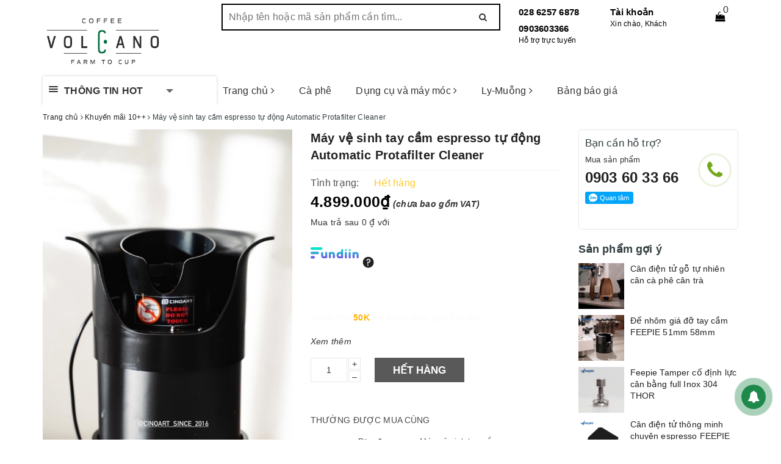

--- FILE ---
content_type: text/html; charset=utf-8
request_url: https://volcanovietnam.com/may-ve-sinh-tay-cam-espresso-tu-dong-automatic-protafilter-cleaner
body_size: 55180
content:
<!DOCTYPE html>
<html lang="vi">
	<head> 
		<meta name="google-site-verification" content="L-goIRRtnnyqX0uUWI86v-fSv0CULUR0LxWHabvXjHk" />

		<!-- Google Tag Manager --> <script>(function(w,d,s,l,i){w[l]=w[l]||[];w[l].push({'gtm.start': new Date().getTime(),event:'gtm.js'});var f=d.getElementsByTagName(s)[0], j=d.createElement(s),dl=l!='dataLayer'?'&l='+l:'';j.async=true;j.src= 'https://www.googletagmanager.com/gtm.js?id='+i+dl;f.parentNode.insertBefore(j,f); })(window,document,'script','dataLayer','GTM-5Z9SB4Z');</script> <!-- End Google Tag Manager -->
		<meta name="google-site-verification" content="FnD7G_arcQf4wztTKTtRhNtMGiv0FfCqlv2efP-Mp5k" />
		<meta name="google-site-verification" content="tfhNYYOnep0Ffif3VHhA2tCV8E0HSwXDnxdI7swjoMc" />
		<meta name="facebook-domain-verification" content="wmu9u1ldeai594bqm83d3a1gogym7o" />

		<!-- Google Tag Manager -->
		<script>(function(w,d,s,l,i){w[l]=w[l]||[];w[l].push({'gtm.start':
															  new Date().getTime(),event:'gtm.js'});var f=d.getElementsByTagName(s)[0],
	j=d.createElement(s),dl=l!='dataLayer'?'&l='+l:'';j.async=true;j.src=
		'https://www.googletagmanager.com/gtm.js?id='+i+dl;f.parentNode.insertBefore(j,f);
									})(window,document,'script','dataLayer','GTM-K9L6SBG');</script>
		<!-- End Google Tag Manager -->


		<script>
			var dataLayer = window.dataLayer || [];
			dataLayer.push({
				'google_tag_params':
				{
					'ecomm_prodid': '35227283',
					'ecomm_pagetype': 'product',
					'ecomm_totalvalue': '4899000',
				}
			});
		</script>


		<meta charset="UTF-8" />
		<meta name="viewport" content="width=device-width, initial-scale=1, maximum-scale=1">			
		<title>
			Máy vệ sinh tay cầm espresso tự động Automatic Protafilter Cleaner
			
			
			 | Volcano coffee - Dụng cụ pha chế cà phê			
		</title>		
		<!-- ================= Page description ================== -->
		
		<meta name="description" content="M&#225;y vệ sinh tay cầm espresso tự động Automatic Protafilter Cleaner
Chất liệu: nhựa ABS, th&#233;p kh&#244;ng rỉ
Trọng lượng: 3,5kg
K&#237;ch thước: 315mm x 220mm">
		
		<!-- ================= Meta ================== -->
		<meta name="keywords" content="Máy vệ sinh tay cầm espresso tự động Automatic Protafilter Cleaner, Khuyến mãi 10++, Tất cả sản phẩm dụng cụ và máy móc, Tất cả sản phẩm máy móc cà phê, Phụ kiện quầy bar, Dụng cụ pha máy, Sản phẩm mới, Trang chủ, lazada_https://bom.so/e8lXav, tiki_https://ti.ki/BIuOEDax/761680DA1E2E, combo_Máy nén cà phê tự động PT2 Automatic Coffee Tamper, shopee_https://s.shopee.vn/7V6Ydie0ar, Volcano coffee - Dụng cụ pha chế cà phê, volcanovietnam.com"/>		
		<link rel="canonical" href="https://volcanovietnam.com/may-ve-sinh-tay-cam-espresso-tu-dong-automatic-protafilter-cleaner"/>
		<meta name='revisit-after' content='1 days' />
		<meta name="robots" content="noodp,index,follow" />
		<!-- ================= Favicon ================== -->
		
		<link rel="icon" href="//bizweb.dktcdn.net/100/325/825/themes/697941/assets/favicon.png?1770015124083" type="image/x-icon" />
		
		
<meta property="og:type" content="product">
<meta property="og:title" content="Máy vệ sinh tay cầm espresso tự động Automatic Protafilter Cleaner">

<meta property="og:image" content="http://bizweb.dktcdn.net/thumb/grande/100/325/825/products/3d5ba8ba6b92c4cc9d8313.jpg?v=1714015001807">
<meta property="og:image:secure_url" content="https://bizweb.dktcdn.net/thumb/grande/100/325/825/products/3d5ba8ba6b92c4cc9d8313.jpg?v=1714015001807">

<meta property="og:image" content="http://bizweb.dktcdn.net/thumb/grande/100/325/825/products/f5d2d232111abe44e70b12.jpg?v=1714016619690">
<meta property="og:image:secure_url" content="https://bizweb.dktcdn.net/thumb/grande/100/325/825/products/f5d2d232111abe44e70b12.jpg?v=1714016619690">

<meta property="og:image" content="http://bizweb.dktcdn.net/thumb/grande/100/325/825/products/2d9d7e2cbd04125a4b1522.jpg?v=1714016623673">
<meta property="og:image:secure_url" content="https://bizweb.dktcdn.net/thumb/grande/100/325/825/products/2d9d7e2cbd04125a4b1522.jpg?v=1714016623673">

<meta property="og:price:amount" content="4.899.000">
<meta property="og:price:currency" content="VND">

	<meta property="og:description" content="Máy vệ sinh tay cầm espresso tự động Automatic Protafilter Cleaner
Chất liệu: nhựa ABS, thép không rỉ
Trọng lượng: 3,5kg
Kích thước: 315mm x 220mm">
	<meta property="og:url" content="https://volcanovietnam.com/may-ve-sinh-tay-cam-espresso-tu-dong-automatic-protafilter-cleaner">
	<meta property="og:site_name" content="Volcano coffee - Dụng cụ pha chế cà phê">
		
		<style>
			/*!
 * Bootstrap v3.3.7 (http://getbootstrap.com)
 * Copyright 2011-2016 Twitter, Inc.
 * Licensed under MIT (https://github.com/twbs/bootstrap/blob/master/LICENSE)
 *//*! normalize.css v3.0.3 | MIT License | github.com/necolas/normalize.css */html{font-family:sans-serif;-webkit-text-size-adjust:100%;-ms-text-size-adjust:100%}body{margin:0}article,aside,details,figcaption,figure,footer,header,hgroup,main,menu,nav,section,summary{display:block}audio,canvas,progress,video{display:inline-block;vertical-align:baseline}audio:not([controls]){display:none;height:0}[hidden],template{display:none}a{background-color:transparent}a:active,a:hover{outline:0}abbr[title]{border-bottom:1px dotted}b,strong{font-weight:700}dfn{font-style:italic}h1{margin:.67em 0;font-size:2em}mark{color:#000;background:#ff0}small{font-size:80%}sub,sup{position:relative;font-size:75%;line-height:0;vertical-align:baseline}sup{top:-.5em}sub{bottom:-.25em}img{border:0}svg:not(:root){overflow:hidden}figure{margin:1em 40px}hr{height:0;-webkit-box-sizing:content-box;-moz-box-sizing:content-box;box-sizing:content-box}pre{overflow:auto}code,kbd,pre,samp{font-family:monospace,monospace;font-size:1em}button,input,optgroup,select,textarea{margin:0;font:inherit;color:inherit}button{overflow:visible}button,select{text-transform:none}button,html input[type=button],input[type=reset],input[type=submit]{-webkit-appearance:button;cursor:pointer}button[disabled],html input[disabled]{cursor:default}button::-moz-focus-inner,input::-moz-focus-inner{padding:0;border:0}input{line-height:normal}input[type=checkbox],input[type=radio]{-webkit-box-sizing:border-box;-moz-box-sizing:border-box;box-sizing:border-box;padding:0}input[type=number]::-webkit-inner-spin-button,input[type=number]::-webkit-outer-spin-button{height:auto}input[type=search]{-webkit-box-sizing:content-box;-moz-box-sizing:content-box;box-sizing:content-box;-webkit-appearance:textfield}input[type=search]::-webkit-search-cancel-button,input[type=search]::-webkit-search-decoration{-webkit-appearance:none}fieldset{padding:.35em .625em .75em;margin:0 2px;border:1px solid silver}legend{padding:0;border:0}textarea{overflow:auto}optgroup{font-weight:700}table{border-spacing:0;border-collapse:collapse}td,th{padding:0}/*! Source: https://github.com/h5bp/html5-boilerplate/blob/master/src/css/main.css */@media print{*,:after,:before{color:#000!important;text-shadow:none!important;background:0 0!important;-webkit-box-shadow:none!important;box-shadow:none!important}a,a:visited{text-decoration:underline}a[href]:after{content:" (" attr(href) ")"}abbr[title]:after{content:" (" attr(title) ")"}a[href^="javascript:"]:after,a[href^="#"]:after{content:""}blockquote,pre{border:1px solid #999;page-break-inside:avoid}thead{display:table-header-group}img,tr{page-break-inside:avoid}img{max-width:100%!important}h2,h3,p{orphans:3;widows:3}h2,h3{page-break-after:avoid}.navbar{display:none}.btn>.caret,.dropup>.btn>.caret{border-top-color:#000!important}.label{border:1px solid #000}.table{border-collapse:collapse!important}.table td,.table th{background-color:#fff!important}.table-bordered td,.table-bordered th{border:1px solid #ddd!important}}@font-face{font-family:'Glyphicons Halflings';src:url(../fonts/glyphicons-halflings-regular.eot);src:url(../fonts/glyphicons-halflings-regular.eot?#iefix) format('embedded-opentype'),url(../fonts/glyphicons-halflings-regular.woff2) format('woff2'),url(../fonts/glyphicons-halflings-regular.woff) format('woff'),url(../fonts/glyphicons-halflings-regular.ttf) format('truetype'),url(../fonts/glyphicons-halflings-regular.svg#glyphicons_halflingsregular) format('svg')}.glyphicon{position:relative;top:1px;display:inline-block;font-family:'Glyphicons Halflings';font-style:normal;font-weight:400;line-height:1;-webkit-font-smoothing:antialiased;-moz-osx-font-smoothing:grayscale}.glyphicon-asterisk:before{content:"\002a"}.glyphicon-plus:before{content:"\002b"}.glyphicon-eur:before,.glyphicon-euro:before{content:"\20ac"}.glyphicon-minus:before{content:"\2212"}.glyphicon-cloud:before{content:"\2601"}.glyphicon-envelope:before{content:"\2709"}.glyphicon-pencil:before{content:"\270f"}.glyphicon-glass:before{content:"\e001"}.glyphicon-music:before{content:"\e002"}.glyphicon-search:before{content:"\e003"}.glyphicon-heart:before{content:"\e005"}.glyphicon-star:before{content:"\e006"}.glyphicon-star-empty:before{content:"\e007"}.glyphicon-user:before{content:"\e008"}.glyphicon-film:before{content:"\e009"}.glyphicon-th-large:before{content:"\e010"}.glyphicon-th:before{content:"\e011"}.glyphicon-th-list:before{content:"\e012"}.glyphicon-ok:before{content:"\e013"}.glyphicon-remove:before{content:"\e014"}.glyphicon-zoom-in:before{content:"\e015"}.glyphicon-zoom-out:before{content:"\e016"}.glyphicon-off:before{content:"\e017"}.glyphicon-signal:before{content:"\e018"}.glyphicon-cog:before{content:"\e019"}.glyphicon-trash:before{content:"\e020"}.glyphicon-home:before{content:"\e021"}.glyphicon-file:before{content:"\e022"}.glyphicon-time:before{content:"\e023"}.glyphicon-road:before{content:"\e024"}.glyphicon-download-alt:before{content:"\e025"}.glyphicon-download:before{content:"\e026"}.glyphicon-upload:before{content:"\e027"}.glyphicon-inbox:before{content:"\e028"}.glyphicon-play-circle:before{content:"\e029"}.glyphicon-repeat:before{content:"\e030"}.glyphicon-refresh:before{content:"\e031"}.glyphicon-list-alt:before{content:"\e032"}.glyphicon-lock:before{content:"\e033"}.glyphicon-flag:before{content:"\e034"}.glyphicon-headphones:before{content:"\e035"}.glyphicon-volume-off:before{content:"\e036"}.glyphicon-volume-down:before{content:"\e037"}.glyphicon-volume-up:before{content:"\e038"}.glyphicon-qrcode:before{content:"\e039"}.glyphicon-barcode:before{content:"\e040"}.glyphicon-tag:before{content:"\e041"}.glyphicon-tags:before{content:"\e042"}.glyphicon-book:before{content:"\e043"}.glyphicon-bookmark:before{content:"\e044"}.glyphicon-print:before{content:"\e045"}.glyphicon-camera:before{content:"\e046"}.glyphicon-font:before{content:"\e047"}.glyphicon-bold:before{content:"\e048"}.glyphicon-italic:before{content:"\e049"}.glyphicon-text-height:before{content:"\e050"}.glyphicon-text-width:before{content:"\e051"}.glyphicon-align-left:before{content:"\e052"}.glyphicon-align-center:before{content:"\e053"}.glyphicon-align-right:before{content:"\e054"}.glyphicon-align-justify:before{content:"\e055"}.glyphicon-list:before{content:"\e056"}.glyphicon-indent-left:before{content:"\e057"}.glyphicon-indent-right:before{content:"\e058"}.glyphicon-facetime-video:before{content:"\e059"}.glyphicon-picture:before{content:"\e060"}.glyphicon-map-marker:before{content:"\e062"}.glyphicon-adjust:before{content:"\e063"}.glyphicon-tint:before{content:"\e064"}.glyphicon-edit:before{content:"\e065"}.glyphicon-share:before{content:"\e066"}.glyphicon-check:before{content:"\e067"}.glyphicon-move:before{content:"\e068"}.glyphicon-step-backward:before{content:"\e069"}.glyphicon-fast-backward:before{content:"\e070"}.glyphicon-backward:before{content:"\e071"}.glyphicon-play:before{content:"\e072"}.glyphicon-pause:before{content:"\e073"}.glyphicon-stop:before{content:"\e074"}.glyphicon-forward:before{content:"\e075"}.glyphicon-fast-forward:before{content:"\e076"}.glyphicon-step-forward:before{content:"\e077"}.glyphicon-eject:before{content:"\e078"}.glyphicon-chevron-left:before{content:"\e079"}.glyphicon-chevron-right:before{content:"\e080"}.glyphicon-plus-sign:before{content:"\e081"}.glyphicon-minus-sign:before{content:"\e082"}.glyphicon-remove-sign:before{content:"\e083"}.glyphicon-ok-sign:before{content:"\e084"}.glyphicon-question-sign:before{content:"\e085"}.glyphicon-info-sign:before{content:"\e086"}.glyphicon-screenshot:before{content:"\e087"}.glyphicon-remove-circle:before{content:"\e088"}.glyphicon-ok-circle:before{content:"\e089"}.glyphicon-ban-circle:before{content:"\e090"}.glyphicon-arrow-left:before{content:"\e091"}.glyphicon-arrow-right:before{content:"\e092"}.glyphicon-arrow-up:before{content:"\e093"}.glyphicon-arrow-down:before{content:"\e094"}.glyphicon-share-alt:before{content:"\e095"}.glyphicon-resize-full:before{content:"\e096"}.glyphicon-resize-small:before{content:"\e097"}.glyphicon-exclamation-sign:before{content:"\e101"}.glyphicon-gift:before{content:"\e102"}.glyphicon-leaf:before{content:"\e103"}.glyphicon-fire:before{content:"\e104"}.glyphicon-eye-open:before{content:"\e105"}.glyphicon-eye-close:before{content:"\e106"}.glyphicon-warning-sign:before{content:"\e107"}.glyphicon-plane:before{content:"\e108"}.glyphicon-calendar:before{content:"\e109"}.glyphicon-random:before{content:"\e110"}.glyphicon-comment:before{content:"\e111"}.glyphicon-magnet:before{content:"\e112"}.glyphicon-chevron-up:before{content:"\e113"}.glyphicon-chevron-down:before{content:"\e114"}.glyphicon-retweet:before{content:"\e115"}.glyphicon-shopping-cart:before{content:"\e116"}.glyphicon-folder-close:before{content:"\e117"}.glyphicon-folder-open:before{content:"\e118"}.glyphicon-resize-vertical:before{content:"\e119"}.glyphicon-resize-horizontal:before{content:"\e120"}.glyphicon-hdd:before{content:"\e121"}.glyphicon-bullhorn:before{content:"\e122"}.glyphicon-bell:before{content:"\e123"}.glyphicon-certificate:before{content:"\e124"}.glyphicon-thumbs-up:before{content:"\e125"}.glyphicon-thumbs-down:before{content:"\e126"}.glyphicon-hand-right:before{content:"\e127"}.glyphicon-hand-left:before{content:"\e128"}.glyphicon-hand-up:before{content:"\e129"}.glyphicon-hand-down:before{content:"\e130"}.glyphicon-circle-arrow-right:before{content:"\e131"}.glyphicon-circle-arrow-left:before{content:"\e132"}.glyphicon-circle-arrow-up:before{content:"\e133"}.glyphicon-circle-arrow-down:before{content:"\e134"}.glyphicon-globe:before{content:"\e135"}.glyphicon-wrench:before{content:"\e136"}.glyphicon-tasks:before{content:"\e137"}.glyphicon-filter:before{content:"\e138"}.glyphicon-briefcase:before{content:"\e139"}.glyphicon-fullscreen:before{content:"\e140"}.glyphicon-dashboard:before{content:"\e141"}.glyphicon-paperclip:before{content:"\e142"}.glyphicon-heart-empty:before{content:"\e143"}.glyphicon-link:before{content:"\e144"}.glyphicon-phone:before{content:"\e145"}.glyphicon-pushpin:before{content:"\e146"}.glyphicon-usd:before{content:"\e148"}.glyphicon-gbp:before{content:"\e149"}.glyphicon-sort:before{content:"\e150"}.glyphicon-sort-by-alphabet:before{content:"\e151"}.glyphicon-sort-by-alphabet-alt:before{content:"\e152"}.glyphicon-sort-by-order:before{content:"\e153"}.glyphicon-sort-by-order-alt:before{content:"\e154"}.glyphicon-sort-by-attributes:before{content:"\e155"}.glyphicon-sort-by-attributes-alt:before{content:"\e156"}.glyphicon-unchecked:before{content:"\e157"}.glyphicon-expand:before{content:"\e158"}.glyphicon-collapse-down:before{content:"\e159"}.glyphicon-collapse-up:before{content:"\e160"}.glyphicon-log-in:before{content:"\e161"}.glyphicon-flash:before{content:"\e162"}.glyphicon-log-out:before{content:"\e163"}.glyphicon-new-window:before{content:"\e164"}.glyphicon-record:before{content:"\e165"}.glyphicon-save:before{content:"\e166"}.glyphicon-open:before{content:"\e167"}.glyphicon-saved:before{content:"\e168"}.glyphicon-import:before{content:"\e169"}.glyphicon-export:before{content:"\e170"}.glyphicon-send:before{content:"\e171"}.glyphicon-floppy-disk:before{content:"\e172"}.glyphicon-floppy-saved:before{content:"\e173"}.glyphicon-floppy-remove:before{content:"\e174"}.glyphicon-floppy-save:before{content:"\e175"}.glyphicon-floppy-open:before{content:"\e176"}.glyphicon-credit-card:before{content:"\e177"}.glyphicon-transfer:before{content:"\e178"}.glyphicon-cutlery:before{content:"\e179"}.glyphicon-header:before{content:"\e180"}.glyphicon-compressed:before{content:"\e181"}.glyphicon-earphone:before{content:"\e182"}.glyphicon-phone-alt:before{content:"\e183"}.glyphicon-tower:before{content:"\e184"}.glyphicon-stats:before{content:"\e185"}.glyphicon-sd-video:before{content:"\e186"}.glyphicon-hd-video:before{content:"\e187"}.glyphicon-subtitles:before{content:"\e188"}.glyphicon-sound-stereo:before{content:"\e189"}.glyphicon-sound-dolby:before{content:"\e190"}.glyphicon-sound-5-1:before{content:"\e191"}.glyphicon-sound-6-1:before{content:"\e192"}.glyphicon-sound-7-1:before{content:"\e193"}.glyphicon-copyright-mark:before{content:"\e194"}.glyphicon-registration-mark:before{content:"\e195"}.glyphicon-cloud-download:before{content:"\e197"}.glyphicon-cloud-upload:before{content:"\e198"}.glyphicon-tree-conifer:before{content:"\e199"}.glyphicon-tree-deciduous:before{content:"\e200"}.glyphicon-cd:before{content:"\e201"}.glyphicon-save-file:before{content:"\e202"}.glyphicon-open-file:before{content:"\e203"}.glyphicon-level-up:before{content:"\e204"}.glyphicon-copy:before{content:"\e205"}.glyphicon-paste:before{content:"\e206"}.glyphicon-alert:before{content:"\e209"}.glyphicon-equalizer:before{content:"\e210"}.glyphicon-king:before{content:"\e211"}.glyphicon-queen:before{content:"\e212"}.glyphicon-pawn:before{content:"\e213"}.glyphicon-bishop:before{content:"\e214"}.glyphicon-knight:before{content:"\e215"}.glyphicon-baby-formula:before{content:"\e216"}.glyphicon-tent:before{content:"\26fa"}.glyphicon-blackboard:before{content:"\e218"}.glyphicon-bed:before{content:"\e219"}.glyphicon-apple:before{content:"\f8ff"}.glyphicon-erase:before{content:"\e221"}.glyphicon-hourglass:before{content:"\231b"}.glyphicon-lamp:before{content:"\e223"}.glyphicon-duplicate:before{content:"\e224"}.glyphicon-piggy-bank:before{content:"\e225"}.glyphicon-scissors:before{content:"\e226"}.glyphicon-bitcoin:before{content:"\e227"}.glyphicon-btc:before{content:"\e227"}.glyphicon-xbt:before{content:"\e227"}.glyphicon-yen:before{content:"\00a5"}.glyphicon-jpy:before{content:"\00a5"}.glyphicon-ruble:before{content:"\20bd"}.glyphicon-rub:before{content:"\20bd"}.glyphicon-scale:before{content:"\e230"}.glyphicon-ice-lolly:before{content:"\e231"}.glyphicon-ice-lolly-tasted:before{content:"\e232"}.glyphicon-education:before{content:"\e233"}.glyphicon-option-horizontal:before{content:"\e234"}.glyphicon-option-vertical:before{content:"\e235"}.glyphicon-menu-hamburger:before{content:"\e236"}.glyphicon-modal-window:before{content:"\e237"}.glyphicon-oil:before{content:"\e238"}.glyphicon-grain:before{content:"\e239"}.glyphicon-sunglasses:before{content:"\e240"}.glyphicon-text-size:before{content:"\e241"}.glyphicon-text-color:before{content:"\e242"}.glyphicon-text-background:before{content:"\e243"}.glyphicon-object-align-top:before{content:"\e244"}.glyphicon-object-align-bottom:before{content:"\e245"}.glyphicon-object-align-horizontal:before{content:"\e246"}.glyphicon-object-align-left:before{content:"\e247"}.glyphicon-object-align-vertical:before{content:"\e248"}.glyphicon-object-align-right:before{content:"\e249"}.glyphicon-triangle-right:before{content:"\e250"}.glyphicon-triangle-left:before{content:"\e251"}.glyphicon-triangle-bottom:before{content:"\e252"}.glyphicon-triangle-top:before{content:"\e253"}.glyphicon-console:before{content:"\e254"}.glyphicon-superscript:before{content:"\e255"}.glyphicon-subscript:before{content:"\e256"}.glyphicon-menu-left:before{content:"\e257"}.glyphicon-menu-right:before{content:"\e258"}.glyphicon-menu-down:before{content:"\e259"}.glyphicon-menu-up:before{content:"\e260"}*{-webkit-box-sizing:border-box;-moz-box-sizing:border-box;box-sizing:border-box}:after,:before{-webkit-box-sizing:border-box;-moz-box-sizing:border-box;box-sizing:border-box}html{font-size:10px;-webkit-tap-highlight-color:rgba(0,0,0,0)}body{font-family:"Helvetica Neue",Helvetica,Arial,sans-serif;font-size:14px;line-height:1.42857143;color:#333;background-color:#fff}button,input,select,textarea{font-family:inherit;font-size:inherit;line-height:inherit}a{color:#337ab7;text-decoration:none}a:focus,a:hover{color:#23527c;text-decoration:underline}a:focus{outline:5px auto -webkit-focus-ring-color;outline-offset:-2px}figure{margin:0}img{vertical-align:middle}.carousel-inner>.item>a>img,.carousel-inner>.item>img,.img-responsive,.thumbnail a>img,.thumbnail>img{display:block;max-width:100%;height:auto}.img-rounded{border-radius:6px}.img-thumbnail{display:inline-block;max-width:100%;height:auto;padding:4px;line-height:1.42857143;background-color:#fff;border:1px solid #ddd;border-radius:4px;-webkit-transition:all .2s ease-in-out;-o-transition:all .2s ease-in-out;transition:all .2s ease-in-out}.img-circle{border-radius:50%}hr{margin-top:20px;margin-bottom:20px;border:0;border-top:1px solid #eee}.sr-only{position:absolute;width:1px;height:1px;padding:0;margin:-1px;overflow:hidden;clip:rect(0,0,0,0);border:0}.sr-only-focusable:active,.sr-only-focusable:focus{position:static;width:auto;height:auto;margin:0;overflow:visible;clip:auto}[role=button]{cursor:pointer}.h1,.h2,.h3,.h4,.h5,.h6,h1,h2,h3,h4,h5,h6{font-family:inherit;font-weight:500;line-height:1.1;color:inherit}.h1 .small,.h1 small,.h2 .small,.h2 small,.h3 .small,.h3 small,.h4 .small,.h4 small,.h5 .small,.h5 small,.h6 .small,.h6 small,h1 .small,h1 small,h2 .small,h2 small,h3 .small,h3 small,h4 .small,h4 small,h5 .small,h5 small,h6 .small,h6 small{font-weight:400;line-height:1;color:#777}.h1,.h2,.h3,h1,h2,h3{margin-top:20px;margin-bottom:10px}.h1 .small,.h1 small,.h2 .small,.h2 small,.h3 .small,.h3 small,h1 .small,h1 small,h2 .small,h2 small,h3 .small,h3 small{font-size:65%}.h4,.h5,.h6,h4,h5,h6{margin-top:10px;margin-bottom:10px}.h4 .small,.h4 small,.h5 .small,.h5 small,.h6 .small,.h6 small,h4 .small,h4 small,h5 .small,h5 small,h6 .small,h6 small{font-size:75%}.h1,h1{font-size:36px}.h2,h2{font-size:30px}.h3,h3{font-size:24px}.h4,h4{font-size:18px}.h5,h5{font-size:14px}.h6,h6{font-size:12px}p{margin:0 0 10px}.lead{margin-bottom:20px;font-size:16px;font-weight:300;line-height:1.4}@media (min-width:768px){.lead{font-size:21px}}.small,small{font-size:85%}.mark,mark{padding:.2em;background-color:#fcf8e3}.text-left{text-align:left}.text-right{text-align:right}.text-center{text-align:center}.text-justify{text-align:justify}.text-nowrap{white-space:nowrap}.text-lowercase{text-transform:lowercase}.text-uppercase{text-transform:uppercase}.text-capitalize{text-transform:capitalize}.text-muted{color:#777}.text-primary{color:#337ab7}a.text-primary:focus,a.text-primary:hover{color:#286090}.text-success{color:#3c763d}a.text-success:focus,a.text-success:hover{color:#2b542c}.text-info{color:#31708f}a.text-info:focus,a.text-info:hover{color:#245269}.text-warning{color:#8a6d3b}a.text-warning:focus,a.text-warning:hover{color:#66512c}.text-danger{color:#a94442}a.text-danger:focus,a.text-danger:hover{color:#843534}.bg-primary{color:#fff;background-color:#337ab7}a.bg-primary:focus,a.bg-primary:hover{background-color:#286090}.bg-success{background-color:#dff0d8}a.bg-success:focus,a.bg-success:hover{background-color:#c1e2b3}.bg-info{background-color:#d9edf7}a.bg-info:focus,a.bg-info:hover{background-color:#afd9ee}.bg-warning{background-color:#fcf8e3}a.bg-warning:focus,a.bg-warning:hover{background-color:#f7ecb5}.bg-danger{background-color:#f2dede}a.bg-danger:focus,a.bg-danger:hover{background-color:#e4b9b9}.page-header{padding-bottom:9px;margin:40px 0 20px;border-bottom:1px solid #eee}ol,ul{margin-top:0;margin-bottom:10px}ol ol,ol ul,ul ol,ul ul{margin-bottom:0}.list-unstyled{padding-left:0;list-style:none}.list-inline{padding-left:0;margin-left:-5px;list-style:none}.list-inline>li{display:inline-block;padding-right:5px;padding-left:5px}dl{margin-top:0;margin-bottom:20px}dd,dt{line-height:1.42857143}dt{font-weight:700}dd{margin-left:0}@media (min-width:768px){.dl-horizontal dt{float:left;width:160px;overflow:hidden;clear:left;text-align:right;text-overflow:ellipsis;white-space:nowrap}.dl-horizontal dd{margin-left:180px}}abbr[data-original-title],abbr[title]{cursor:help;border-bottom:1px dotted #777}.initialism{font-size:90%;text-transform:uppercase}blockquote{padding:10px 20px;margin:0 0 20px;font-size:17.5px;border-left:5px solid #eee}blockquote ol:last-child,blockquote p:last-child,blockquote ul:last-child{margin-bottom:0}blockquote .small,blockquote footer,blockquote small{display:block;font-size:80%;line-height:1.42857143;color:#777}blockquote .small:before,blockquote footer:before,blockquote small:before{content:'\2014 \00A0'}.blockquote-reverse,blockquote.pull-right{padding-right:15px;padding-left:0;text-align:right;border-right:5px solid #eee;border-left:0}.blockquote-reverse .small:before,.blockquote-reverse footer:before,.blockquote-reverse small:before,blockquote.pull-right .small:before,blockquote.pull-right footer:before,blockquote.pull-right small:before{content:''}.blockquote-reverse .small:after,.blockquote-reverse footer:after,.blockquote-reverse small:after,blockquote.pull-right .small:after,blockquote.pull-right footer:after,blockquote.pull-right small:after{content:'\00A0 \2014'}address{margin-bottom:20px;font-style:normal;line-height:1.42857143}code,kbd,pre,samp{font-family:Menlo,Monaco,Consolas,"Courier New",monospace}code{padding:2px 4px;font-size:90%;color:#c7254e;background-color:#f9f2f4;border-radius:4px}kbd{padding:2px 4px;font-size:90%;color:#fff;background-color:#333;border-radius:3px;-webkit-box-shadow:inset 0 -1px 0 rgba(0,0,0,.25);box-shadow:inset 0 -1px 0 rgba(0,0,0,.25)}kbd kbd{padding:0;font-size:100%;font-weight:700;-webkit-box-shadow:none;box-shadow:none}pre{display:block;padding:9.5px;margin:0 0 10px;font-size:13px;line-height:1.42857143;color:#333;word-break:break-all;word-wrap:break-word;background-color:#f5f5f5;border:1px solid #ccc;border-radius:4px}pre code{padding:0;font-size:inherit;color:inherit;white-space:pre-wrap;background-color:transparent;border-radius:0}.pre-scrollable{max-height:340px;overflow-y:scroll}.container{padding-right:15px;padding-left:15px;margin-right:auto;margin-left:auto}@media (min-width:768px){.container{width:750px}}@media (min-width:992px){.container{width:970px}}@media (min-width:1200px){.container{width:1170px}}.container-fluid{padding-right:15px;padding-left:15px;margin-right:auto;margin-left:auto}.row{margin-right:-15px;margin-left:-15px}.col-lg-1,.col-lg-10,.col-lg-11,.col-lg-12,.col-lg-2,.col-lg-3,.col-lg-4,.col-lg-5,.col-lg-6,.col-lg-7,.col-lg-8,.col-lg-9,.col-md-1,.col-md-10,.col-md-11,.col-md-12,.col-md-2,.col-md-3,.col-md-4,.col-md-5,.col-md-6,.col-md-7,.col-md-8,.col-md-9,.col-sm-1,.col-sm-10,.col-sm-11,.col-sm-12,.col-sm-2,.col-sm-3,.col-sm-4,.col-sm-5,.col-sm-6,.col-sm-7,.col-sm-8,.col-sm-9,.col-xs-1,.col-xs-10,.col-xs-11,.col-xs-12,.col-xs-2,.col-xs-3,.col-xs-4,.col-xs-5,.col-xs-6,.col-xs-7,.col-xs-8,.col-xs-9{position:relative;min-height:1px;padding-right:15px;padding-left:15px}.col-xs-1,.col-xs-10,.col-xs-11,.col-xs-12,.col-xs-2,.col-xs-3,.col-xs-4,.col-xs-5,.col-xs-6,.col-xs-7,.col-xs-8,.col-xs-9{float:left}.col-xs-12{width:100%}.col-xs-11{width:91.66666667%}.col-xs-10{width:83.33333333%}.col-xs-9{width:75%}.col-xs-8{width:66.66666667%}.col-xs-7{width:58.33333333%}.col-xs-6{width:50%}.col-xs-5{width:41.66666667%}.col-xs-4{width:33.33333333%}.col-xs-3{width:25%}.col-xs-2{width:16.66666667%}.col-xs-1{width:8.33333333%}.col-xs-pull-12{right:100%}.col-xs-pull-11{right:91.66666667%}.col-xs-pull-10{right:83.33333333%}.col-xs-pull-9{right:75%}.col-xs-pull-8{right:66.66666667%}.col-xs-pull-7{right:58.33333333%}.col-xs-pull-6{right:50%}.col-xs-pull-5{right:41.66666667%}.col-xs-pull-4{right:33.33333333%}.col-xs-pull-3{right:25%}.col-xs-pull-2{right:16.66666667%}.col-xs-pull-1{right:8.33333333%}.col-xs-pull-0{right:auto}.col-xs-push-12{left:100%}.col-xs-push-11{left:91.66666667%}.col-xs-push-10{left:83.33333333%}.col-xs-push-9{left:75%}.col-xs-push-8{left:66.66666667%}.col-xs-push-7{left:58.33333333%}.col-xs-push-6{left:50%}.col-xs-push-5{left:41.66666667%}.col-xs-push-4{left:33.33333333%}.col-xs-push-3{left:25%}.col-xs-push-2{left:16.66666667%}.col-xs-push-1{left:8.33333333%}.col-xs-push-0{left:auto}.col-xs-offset-12{margin-left:100%}.col-xs-offset-11{margin-left:91.66666667%}.col-xs-offset-10{margin-left:83.33333333%}.col-xs-offset-9{margin-left:75%}.col-xs-offset-8{margin-left:66.66666667%}.col-xs-offset-7{margin-left:58.33333333%}.col-xs-offset-6{margin-left:50%}.col-xs-offset-5{margin-left:41.66666667%}.col-xs-offset-4{margin-left:33.33333333%}.col-xs-offset-3{margin-left:25%}.col-xs-offset-2{margin-left:16.66666667%}.col-xs-offset-1{margin-left:8.33333333%}.col-xs-offset-0{margin-left:0}@media (min-width:768px){.col-sm-1,.col-sm-10,.col-sm-11,.col-sm-12,.col-sm-2,.col-sm-3,.col-sm-4,.col-sm-5,.col-sm-6,.col-sm-7,.col-sm-8,.col-sm-9{float:left}.col-sm-12{width:100%}.col-sm-11{width:91.66666667%}.col-sm-10{width:83.33333333%}.col-sm-9{width:75%}.col-sm-8{width:66.66666667%}.col-sm-7{width:58.33333333%}.col-sm-6{width:50%}.col-sm-5{width:41.66666667%}.col-sm-4{width:33.33333333%}.col-sm-3{width:25%}.col-sm-2{width:16.66666667%}.col-sm-1{width:8.33333333%}.col-sm-pull-12{right:100%}.col-sm-pull-11{right:91.66666667%}.col-sm-pull-10{right:83.33333333%}.col-sm-pull-9{right:75%}.col-sm-pull-8{right:66.66666667%}.col-sm-pull-7{right:58.33333333%}.col-sm-pull-6{right:50%}.col-sm-pull-5{right:41.66666667%}.col-sm-pull-4{right:33.33333333%}.col-sm-pull-3{right:25%}.col-sm-pull-2{right:16.66666667%}.col-sm-pull-1{right:8.33333333%}.col-sm-pull-0{right:auto}.col-sm-push-12{left:100%}.col-sm-push-11{left:91.66666667%}.col-sm-push-10{left:83.33333333%}.col-sm-push-9{left:75%}.col-sm-push-8{left:66.66666667%}.col-sm-push-7{left:58.33333333%}.col-sm-push-6{left:50%}.col-sm-push-5{left:41.66666667%}.col-sm-push-4{left:33.33333333%}.col-sm-push-3{left:25%}.col-sm-push-2{left:16.66666667%}.col-sm-push-1{left:8.33333333%}.col-sm-push-0{left:auto}.col-sm-offset-12{margin-left:100%}.col-sm-offset-11{margin-left:91.66666667%}.col-sm-offset-10{margin-left:83.33333333%}.col-sm-offset-9{margin-left:75%}.col-sm-offset-8{margin-left:66.66666667%}.col-sm-offset-7{margin-left:58.33333333%}.col-sm-offset-6{margin-left:50%}.col-sm-offset-5{margin-left:41.66666667%}.col-sm-offset-4{margin-left:33.33333333%}.col-sm-offset-3{margin-left:25%}.col-sm-offset-2{margin-left:16.66666667%}.col-sm-offset-1{margin-left:8.33333333%}.col-sm-offset-0{margin-left:0}}@media (min-width:992px){.col-md-1,.col-md-10,.col-md-11,.col-md-12,.col-md-2,.col-md-3,.col-md-4,.col-md-5,.col-md-6,.col-md-7,.col-md-8,.col-md-9{float:left}.col-md-12{width:100%}.col-md-11{width:91.66666667%}.col-md-10{width:83.33333333%}.col-md-9{width:75%}.col-md-8{width:66.66666667%}.col-md-7{width:58.33333333%}.col-md-6{width:50%}.col-md-5{width:41.66666667%}.col-md-4{width:33.33333333%}.col-md-3{width:25%}.col-md-2{width:16.66666667%}.col-md-1{width:8.33333333%}.col-md-pull-12{right:100%}.col-md-pull-11{right:91.66666667%}.col-md-pull-10{right:83.33333333%}.col-md-pull-9{right:75%}.col-md-pull-8{right:66.66666667%}.col-md-pull-7{right:58.33333333%}.col-md-pull-6{right:50%}.col-md-pull-5{right:41.66666667%}.col-md-pull-4{right:33.33333333%}.col-md-pull-3{right:25%}.col-md-pull-2{right:16.66666667%}.col-md-pull-1{right:8.33333333%}.col-md-pull-0{right:auto}.col-md-push-12{left:100%}.col-md-push-11{left:91.66666667%}.col-md-push-10{left:83.33333333%}.col-md-push-9{left:75%}.col-md-push-8{left:66.66666667%}.col-md-push-7{left:58.33333333%}.col-md-push-6{left:50%}.col-md-push-5{left:41.66666667%}.col-md-push-4{left:33.33333333%}.col-md-push-3{left:25%}.col-md-push-2{left:16.66666667%}.col-md-push-1{left:8.33333333%}.col-md-push-0{left:auto}.col-md-offset-12{margin-left:100%}.col-md-offset-11{margin-left:91.66666667%}.col-md-offset-10{margin-left:83.33333333%}.col-md-offset-9{margin-left:75%}.col-md-offset-8{margin-left:66.66666667%}.col-md-offset-7{margin-left:58.33333333%}.col-md-offset-6{margin-left:50%}.col-md-offset-5{margin-left:41.66666667%}.col-md-offset-4{margin-left:33.33333333%}.col-md-offset-3{margin-left:25%}.col-md-offset-2{margin-left:16.66666667%}.col-md-offset-1{margin-left:8.33333333%}.col-md-offset-0{margin-left:0}}@media (min-width:1200px){.col-lg-1,.col-lg-10,.col-lg-11,.col-lg-12,.col-lg-2,.col-lg-3,.col-lg-4,.col-lg-5,.col-lg-6,.col-lg-7,.col-lg-8,.col-lg-9{float:left}.col-lg-12{width:100%}.col-lg-11{width:91.66666667%}.col-lg-10{width:83.33333333%}.col-lg-9{width:75%}.col-lg-8{width:66.66666667%}.col-lg-7{width:58.33333333%}.col-lg-6{width:50%}.col-lg-5{width:41.66666667%}.col-lg-4{width:33.33333333%}.col-lg-3{width:25%}.col-lg-2{width:16.66666667%}.col-lg-1{width:8.33333333%}.col-lg-pull-12{right:100%}.col-lg-pull-11{right:91.66666667%}.col-lg-pull-10{right:83.33333333%}.col-lg-pull-9{right:75%}.col-lg-pull-8{right:66.66666667%}.col-lg-pull-7{right:58.33333333%}.col-lg-pull-6{right:50%}.col-lg-pull-5{right:41.66666667%}.col-lg-pull-4{right:33.33333333%}.col-lg-pull-3{right:25%}.col-lg-pull-2{right:16.66666667%}.col-lg-pull-1{right:8.33333333%}.col-lg-pull-0{right:auto}.col-lg-push-12{left:100%}.col-lg-push-11{left:91.66666667%}.col-lg-push-10{left:83.33333333%}.col-lg-push-9{left:75%}.col-lg-push-8{left:66.66666667%}.col-lg-push-7{left:58.33333333%}.col-lg-push-6{left:50%}.col-lg-push-5{left:41.66666667%}.col-lg-push-4{left:33.33333333%}.col-lg-push-3{left:25%}.col-lg-push-2{left:16.66666667%}.col-lg-push-1{left:8.33333333%}.col-lg-push-0{left:auto}.col-lg-offset-12{margin-left:100%}.col-lg-offset-11{margin-left:91.66666667%}.col-lg-offset-10{margin-left:83.33333333%}.col-lg-offset-9{margin-left:75%}.col-lg-offset-8{margin-left:66.66666667%}.col-lg-offset-7{margin-left:58.33333333%}.col-lg-offset-6{margin-left:50%}.col-lg-offset-5{margin-left:41.66666667%}.col-lg-offset-4{margin-left:33.33333333%}.col-lg-offset-3{margin-left:25%}.col-lg-offset-2{margin-left:16.66666667%}.col-lg-offset-1{margin-left:8.33333333%}.col-lg-offset-0{margin-left:0}}table{background-color:transparent}caption{padding-top:8px;padding-bottom:8px;color:#777;text-align:left}th{text-align:left}.table{width:100%;max-width:100%;margin-bottom:20px}.table>tbody>tr>td,.table>tbody>tr>th,.table>tfoot>tr>td,.table>tfoot>tr>th,.table>thead>tr>td,.table>thead>tr>th{padding:8px;line-height:1.42857143;vertical-align:top;border-top:1px solid #ddd}.table>thead>tr>th{vertical-align:bottom;border-bottom:2px solid #ddd}.table>caption+thead>tr:first-child>td,.table>caption+thead>tr:first-child>th,.table>colgroup+thead>tr:first-child>td,.table>colgroup+thead>tr:first-child>th,.table>thead:first-child>tr:first-child>td,.table>thead:first-child>tr:first-child>th{border-top:0}.table>tbody+tbody{border-top:2px solid #ddd}.table .table{background-color:#fff}.table-condensed>tbody>tr>td,.table-condensed>tbody>tr>th,.table-condensed>tfoot>tr>td,.table-condensed>tfoot>tr>th,.table-condensed>thead>tr>td,.table-condensed>thead>tr>th{padding:5px}.table-bordered{border:1px solid #ddd}.table-bordered>tbody>tr>td,.table-bordered>tbody>tr>th,.table-bordered>tfoot>tr>td,.table-bordered>tfoot>tr>th,.table-bordered>thead>tr>td,.table-bordered>thead>tr>th{border:1px solid #ddd}.table-bordered>thead>tr>td,.table-bordered>thead>tr>th{border-bottom-width:2px}.table-striped>tbody>tr:nth-of-type(odd){background-color:#f9f9f9}.table-hover>tbody>tr:hover{background-color:#f5f5f5}table col[class*=col-]{position:static;display:table-column;float:none}table td[class*=col-],table th[class*=col-]{position:static;display:table-cell;float:none}.table>tbody>tr.active>td,.table>tbody>tr.active>th,.table>tbody>tr>td.active,.table>tbody>tr>th.active,.table>tfoot>tr.active>td,.table>tfoot>tr.active>th,.table>tfoot>tr>td.active,.table>tfoot>tr>th.active,.table>thead>tr.active>td,.table>thead>tr.active>th,.table>thead>tr>td.active,.table>thead>tr>th.active{background-color:#f5f5f5}.table-hover>tbody>tr.active:hover>td,.table-hover>tbody>tr.active:hover>th,.table-hover>tbody>tr:hover>.active,.table-hover>tbody>tr>td.active:hover,.table-hover>tbody>tr>th.active:hover{background-color:#e8e8e8}.table>tbody>tr.success>td,.table>tbody>tr.success>th,.table>tbody>tr>td.success,.table>tbody>tr>th.success,.table>tfoot>tr.success>td,.table>tfoot>tr.success>th,.table>tfoot>tr>td.success,.table>tfoot>tr>th.success,.table>thead>tr.success>td,.table>thead>tr.success>th,.table>thead>tr>td.success,.table>thead>tr>th.success{background-color:#dff0d8}.table-hover>tbody>tr.success:hover>td,.table-hover>tbody>tr.success:hover>th,.table-hover>tbody>tr:hover>.success,.table-hover>tbody>tr>td.success:hover,.table-hover>tbody>tr>th.success:hover{background-color:#d0e9c6}.table>tbody>tr.info>td,.table>tbody>tr.info>th,.table>tbody>tr>td.info,.table>tbody>tr>th.info,.table>tfoot>tr.info>td,.table>tfoot>tr.info>th,.table>tfoot>tr>td.info,.table>tfoot>tr>th.info,.table>thead>tr.info>td,.table>thead>tr.info>th,.table>thead>tr>td.info,.table>thead>tr>th.info{background-color:#d9edf7}.table-hover>tbody>tr.info:hover>td,.table-hover>tbody>tr.info:hover>th,.table-hover>tbody>tr:hover>.info,.table-hover>tbody>tr>td.info:hover,.table-hover>tbody>tr>th.info:hover{background-color:#c4e3f3}.table>tbody>tr.warning>td,.table>tbody>tr.warning>th,.table>tbody>tr>td.warning,.table>tbody>tr>th.warning,.table>tfoot>tr.warning>td,.table>tfoot>tr.warning>th,.table>tfoot>tr>td.warning,.table>tfoot>tr>th.warning,.table>thead>tr.warning>td,.table>thead>tr.warning>th,.table>thead>tr>td.warning,.table>thead>tr>th.warning{background-color:#fcf8e3}.table-hover>tbody>tr.warning:hover>td,.table-hover>tbody>tr.warning:hover>th,.table-hover>tbody>tr:hover>.warning,.table-hover>tbody>tr>td.warning:hover,.table-hover>tbody>tr>th.warning:hover{background-color:#faf2cc}.table>tbody>tr.danger>td,.table>tbody>tr.danger>th,.table>tbody>tr>td.danger,.table>tbody>tr>th.danger,.table>tfoot>tr.danger>td,.table>tfoot>tr.danger>th,.table>tfoot>tr>td.danger,.table>tfoot>tr>th.danger,.table>thead>tr.danger>td,.table>thead>tr.danger>th,.table>thead>tr>td.danger,.table>thead>tr>th.danger{background-color:#f2dede}.table-hover>tbody>tr.danger:hover>td,.table-hover>tbody>tr.danger:hover>th,.table-hover>tbody>tr:hover>.danger,.table-hover>tbody>tr>td.danger:hover,.table-hover>tbody>tr>th.danger:hover{background-color:#ebcccc}.table-responsive{min-height:.01%;overflow-x:auto}@media screen and (max-width:767px){.table-responsive{width:100%;margin-bottom:15px;overflow-y:hidden;-ms-overflow-style:-ms-autohiding-scrollbar;border:1px solid #ddd}.table-responsive>.table{margin-bottom:0}.table-responsive>.table>tbody>tr>td,.table-responsive>.table>tbody>tr>th,.table-responsive>.table>tfoot>tr>td,.table-responsive>.table>tfoot>tr>th,.table-responsive>.table>thead>tr>td,.table-responsive>.table>thead>tr>th{white-space:nowrap}.table-responsive>.table-bordered{border:0}.table-responsive>.table-bordered>tbody>tr>td:first-child,.table-responsive>.table-bordered>tbody>tr>th:first-child,.table-responsive>.table-bordered>tfoot>tr>td:first-child,.table-responsive>.table-bordered>tfoot>tr>th:first-child,.table-responsive>.table-bordered>thead>tr>td:first-child,.table-responsive>.table-bordered>thead>tr>th:first-child{border-left:0}.table-responsive>.table-bordered>tbody>tr>td:last-child,.table-responsive>.table-bordered>tbody>tr>th:last-child,.table-responsive>.table-bordered>tfoot>tr>td:last-child,.table-responsive>.table-bordered>tfoot>tr>th:last-child,.table-responsive>.table-bordered>thead>tr>td:last-child,.table-responsive>.table-bordered>thead>tr>th:last-child{border-right:0}.table-responsive>.table-bordered>tbody>tr:last-child>td,.table-responsive>.table-bordered>tbody>tr:last-child>th,.table-responsive>.table-bordered>tfoot>tr:last-child>td,.table-responsive>.table-bordered>tfoot>tr:last-child>th{border-bottom:0}}fieldset{min-width:0;padding:0;margin:0;border:0}legend{display:block;width:100%;padding:0;margin-bottom:20px;font-size:21px;line-height:inherit;color:#333;border:0;border-bottom:1px solid #e5e5e5}label{display:inline-block;max-width:100%;margin-bottom:5px;font-weight:700}input[type=search]{-webkit-box-sizing:border-box;-moz-box-sizing:border-box;box-sizing:border-box}input[type=checkbox],input[type=radio]{margin:4px 0 0;margin-top:1px\9;line-height:normal}input[type=file]{display:block}input[type=range]{display:block;width:100%}select[multiple],select[size]{height:auto}input[type=file]:focus,input[type=checkbox]:focus,input[type=radio]:focus{outline:5px auto -webkit-focus-ring-color;outline-offset:-2px}output{display:block;padding-top:7px;font-size:14px;line-height:1.42857143;color:#555}.form-control{display:block;width:100%;height:34px;padding:6px 12px;font-size:14px;line-height:1.42857143;color:#555;background-color:#fff;background-image:none;border:1px solid #ccc;border-radius:4px;-webkit-box-shadow:inset 0 1px 1px rgba(0,0,0,.075);box-shadow:inset 0 1px 1px rgba(0,0,0,.075);-webkit-transition:border-color ease-in-out .15s,-webkit-box-shadow ease-in-out .15s;-o-transition:border-color ease-in-out .15s,box-shadow ease-in-out .15s;transition:border-color ease-in-out .15s,box-shadow ease-in-out .15s}.form-control:focus{border-color:#66afe9;outline:0;-webkit-box-shadow:inset 0 1px 1px rgba(0,0,0,.075),0 0 8px rgba(102,175,233,.6);box-shadow:inset 0 1px 1px rgba(0,0,0,.075),0 0 8px rgba(102,175,233,.6)}.form-control::-moz-placeholder{color:#999;opacity:1}.form-control:-ms-input-placeholder{color:#999}.form-control::-webkit-input-placeholder{color:#999}.form-control::-ms-expand{background-color:transparent;border:0}.form-control[disabled],.form-control[readonly],fieldset[disabled] .form-control{background-color:#eee;opacity:1}.form-control[disabled],fieldset[disabled] .form-control{cursor:not-allowed}textarea.form-control{height:auto}input[type=search]{-webkit-appearance:none}@media screen and (-webkit-min-device-pixel-ratio:0){input[type=date].form-control,input[type=time].form-control,input[type=datetime-local].form-control,input[type=month].form-control{line-height:34px}.input-group-sm input[type=date],.input-group-sm input[type=time],.input-group-sm input[type=datetime-local],.input-group-sm input[type=month],input[type=date].input-sm,input[type=time].input-sm,input[type=datetime-local].input-sm,input[type=month].input-sm{line-height:30px}.input-group-lg input[type=date],.input-group-lg input[type=time],.input-group-lg input[type=datetime-local],.input-group-lg input[type=month],input[type=date].input-lg,input[type=time].input-lg,input[type=datetime-local].input-lg,input[type=month].input-lg{line-height:46px}}.form-group{margin-bottom:15px}.checkbox,.radio{position:relative;display:block;margin-top:10px;margin-bottom:10px}.checkbox label,.radio label{min-height:20px;padding-left:20px;margin-bottom:0;font-weight:400;cursor:pointer}.checkbox input[type=checkbox],.checkbox-inline input[type=checkbox],.radio input[type=radio],.radio-inline input[type=radio]{position:absolute;margin-top:4px\9;margin-left:-20px}.checkbox+.checkbox,.radio+.radio{margin-top:-5px}.checkbox-inline,.radio-inline{position:relative;display:inline-block;padding-left:20px;margin-bottom:0;font-weight:400;vertical-align:middle;cursor:pointer}.checkbox-inline+.checkbox-inline,.radio-inline+.radio-inline{margin-top:0;margin-left:10px}fieldset[disabled] input[type=checkbox],fieldset[disabled] input[type=radio],input[type=checkbox].disabled,input[type=checkbox][disabled],input[type=radio].disabled,input[type=radio][disabled]{cursor:not-allowed}.checkbox-inline.disabled,.radio-inline.disabled,fieldset[disabled] .checkbox-inline,fieldset[disabled] .radio-inline{cursor:not-allowed}.checkbox.disabled label,.radio.disabled label,fieldset[disabled] .checkbox label,fieldset[disabled] .radio label{cursor:not-allowed}.form-control-static{min-height:34px;padding-top:7px;padding-bottom:7px;margin-bottom:0}.form-control-static.input-lg,.form-control-static.input-sm{padding-right:0;padding-left:0}.input-sm{height:30px;padding:5px 10px;font-size:12px;line-height:1.5;border-radius:3px}select.input-sm{height:30px;line-height:30px}select[multiple].input-sm,textarea.input-sm{height:auto}.form-group-sm .form-control{height:30px;padding:5px 10px;font-size:12px;line-height:1.5;border-radius:3px}.form-group-sm select.form-control{height:30px;line-height:30px}.form-group-sm select[multiple].form-control,.form-group-sm textarea.form-control{height:auto}.form-group-sm .form-control-static{height:30px;min-height:32px;padding:6px 10px;font-size:12px;line-height:1.5}.input-lg{height:46px;padding:10px 16px;font-size:18px;line-height:1.3333333;border-radius:6px}select.input-lg{height:46px;line-height:46px}select[multiple].input-lg,textarea.input-lg{height:auto}.form-group-lg .form-control{height:46px;padding:10px 16px;font-size:18px;line-height:1.3333333;border-radius:6px}.form-group-lg select.form-control{height:46px;line-height:46px}.form-group-lg select[multiple].form-control,.form-group-lg textarea.form-control{height:auto}.form-group-lg .form-control-static{height:46px;min-height:38px;padding:11px 16px;font-size:18px;line-height:1.3333333}.has-feedback{position:relative}.has-feedback .form-control{padding-right:42.5px}.form-control-feedback{position:absolute;top:0;right:0;z-index:2;display:block;width:34px;height:34px;line-height:34px;text-align:center;pointer-events:none}.form-group-lg .form-control+.form-control-feedback,.input-group-lg+.form-control-feedback,.input-lg+.form-control-feedback{width:46px;height:46px;line-height:46px}.form-group-sm .form-control+.form-control-feedback,.input-group-sm+.form-control-feedback,.input-sm+.form-control-feedback{width:30px;height:30px;line-height:30px}.has-success .checkbox,.has-success .checkbox-inline,.has-success .control-label,.has-success .help-block,.has-success .radio,.has-success .radio-inline,.has-success.checkbox label,.has-success.checkbox-inline label,.has-success.radio label,.has-success.radio-inline label{color:#3c763d}.has-success .form-control{border-color:#3c763d;-webkit-box-shadow:inset 0 1px 1px rgba(0,0,0,.075);box-shadow:inset 0 1px 1px rgba(0,0,0,.075)}.has-success .form-control:focus{border-color:#2b542c;-webkit-box-shadow:inset 0 1px 1px rgba(0,0,0,.075),0 0 6px #67b168;box-shadow:inset 0 1px 1px rgba(0,0,0,.075),0 0 6px #67b168}.has-success .input-group-addon{color:#3c763d;background-color:#dff0d8;border-color:#3c763d}.has-success .form-control-feedback{color:#3c763d}.has-warning .checkbox,.has-warning .checkbox-inline,.has-warning .control-label,.has-warning .help-block,.has-warning .radio,.has-warning .radio-inline,.has-warning.checkbox label,.has-warning.checkbox-inline label,.has-warning.radio label,.has-warning.radio-inline label{color:#8a6d3b}.has-warning .form-control{border-color:#8a6d3b;-webkit-box-shadow:inset 0 1px 1px rgba(0,0,0,.075);box-shadow:inset 0 1px 1px rgba(0,0,0,.075)}.has-warning .form-control:focus{border-color:#66512c;-webkit-box-shadow:inset 0 1px 1px rgba(0,0,0,.075),0 0 6px #c0a16b;box-shadow:inset 0 1px 1px rgba(0,0,0,.075),0 0 6px #c0a16b}.has-warning .input-group-addon{color:#8a6d3b;background-color:#fcf8e3;border-color:#8a6d3b}.has-warning .form-control-feedback{color:#8a6d3b}.has-error .checkbox,.has-error .checkbox-inline,.has-error .control-label,.has-error .help-block,.has-error .radio,.has-error .radio-inline,.has-error.checkbox label,.has-error.checkbox-inline label,.has-error.radio label,.has-error.radio-inline label{color:#a94442}.has-error .form-control{border-color:#a94442;-webkit-box-shadow:inset 0 1px 1px rgba(0,0,0,.075);box-shadow:inset 0 1px 1px rgba(0,0,0,.075)}.has-error .form-control:focus{border-color:#843534;-webkit-box-shadow:inset 0 1px 1px rgba(0,0,0,.075),0 0 6px #ce8483;box-shadow:inset 0 1px 1px rgba(0,0,0,.075),0 0 6px #ce8483}.has-error .input-group-addon{color:#a94442;background-color:#f2dede;border-color:#a94442}.has-error .form-control-feedback{color:#a94442}.has-feedback label~.form-control-feedback{top:25px}.has-feedback label.sr-only~.form-control-feedback{top:0}.help-block{display:block;margin-top:5px;margin-bottom:10px;color:#737373}@media (min-width:768px){.form-inline .form-group{display:inline-block;margin-bottom:0;vertical-align:middle}.form-inline .form-control{display:inline-block;width:auto;vertical-align:middle}.form-inline .form-control-static{display:inline-block}.form-inline .input-group{display:inline-table;vertical-align:middle}.form-inline .input-group .form-control,.form-inline .input-group .input-group-addon,.form-inline .input-group .input-group-btn{width:auto}.form-inline .input-group>.form-control{width:100%}.form-inline .control-label{margin-bottom:0;vertical-align:middle}.form-inline .checkbox,.form-inline .radio{display:inline-block;margin-top:0;margin-bottom:0;vertical-align:middle}.form-inline .checkbox label,.form-inline .radio label{padding-left:0}.form-inline .checkbox input[type=checkbox],.form-inline .radio input[type=radio]{position:relative;margin-left:0}.form-inline .has-feedback .form-control-feedback{top:0}}.form-horizontal .checkbox,.form-horizontal .checkbox-inline,.form-horizontal .radio,.form-horizontal .radio-inline{padding-top:7px;margin-top:0;margin-bottom:0}.form-horizontal .checkbox,.form-horizontal .radio{min-height:27px}.form-horizontal .form-group{margin-right:-15px;margin-left:-15px}@media (min-width:768px){.form-horizontal .control-label{padding-top:7px;margin-bottom:0;text-align:right}}.form-horizontal .has-feedback .form-control-feedback{right:15px}@media (min-width:768px){.form-horizontal .form-group-lg .control-label{padding-top:11px;font-size:18px}}@media (min-width:768px){.form-horizontal .form-group-sm .control-label{padding-top:6px;font-size:12px}}.btn{display:inline-block;padding:6px 12px;margin-bottom:0;font-size:14px;font-weight:400;line-height:1.42857143;text-align:center;white-space:nowrap;vertical-align:middle;-ms-touch-action:manipulation;touch-action:manipulation;cursor:pointer;-webkit-user-select:none;-moz-user-select:none;-ms-user-select:none;user-select:none;background-image:none;border:1px solid transparent;border-radius:4px}.btn.active.focus,.btn.active:focus,.btn.focus,.btn:active.focus,.btn:active:focus,.btn:focus{outline:5px auto -webkit-focus-ring-color;outline-offset:-2px}.btn.focus,.btn:focus,.btn:hover{color:#333;text-decoration:none}.btn.active,.btn:active{background-image:none;outline:0;-webkit-box-shadow:inset 0 3px 5px rgba(0,0,0,.125);box-shadow:inset 0 3px 5px rgba(0,0,0,.125)}.btn.disabled,.btn[disabled],fieldset[disabled] .btn{cursor:not-allowed;filter:alpha(opacity=65);-webkit-box-shadow:none;box-shadow:none;opacity:.65}a.btn.disabled,fieldset[disabled] a.btn{pointer-events:none}.btn-default{color:#333;background-color:#fff;border-color:#ccc}.btn-default.focus,.btn-default:focus{color:#333;background-color:#e6e6e6;border-color:#8c8c8c}.btn-default:hover{color:#333;background-color:#e6e6e6;border-color:#adadad}.btn-default.active,.btn-default:active,.open>.dropdown-toggle.btn-default{color:#333;background-color:#e6e6e6;border-color:#adadad}.btn-default.active.focus,.btn-default.active:focus,.btn-default.active:hover,.btn-default:active.focus,.btn-default:active:focus,.btn-default:active:hover,.open>.dropdown-toggle.btn-default.focus,.open>.dropdown-toggle.btn-default:focus,.open>.dropdown-toggle.btn-default:hover{color:#333;background-color:#d4d4d4;border-color:#8c8c8c}.btn-default.active,.btn-default:active,.open>.dropdown-toggle.btn-default{background-image:none}.btn-default.disabled.focus,.btn-default.disabled:focus,.btn-default.disabled:hover,.btn-default[disabled].focus,.btn-default[disabled]:focus,.btn-default[disabled]:hover,fieldset[disabled] .btn-default.focus,fieldset[disabled] .btn-default:focus,fieldset[disabled] .btn-default:hover{background-color:#fff;border-color:#ccc}.btn-default .badge{color:#fff;background-color:#333}.btn-primary{color:#fff;background-color:#337ab7;border-color:#2e6da4}.btn-primary.focus,.btn-primary:focus{color:#fff;background-color:#286090;border-color:#122b40}.btn-primary:hover{color:#fff;background-color:#286090;border-color:#204d74}.btn-primary.active,.btn-primary:active,.open>.dropdown-toggle.btn-primary{color:#fff;background-color:#286090;border-color:#204d74}.btn-primary.active.focus,.btn-primary.active:focus,.btn-primary.active:hover,.btn-primary:active.focus,.btn-primary:active:focus,.btn-primary:active:hover,.open>.dropdown-toggle.btn-primary.focus,.open>.dropdown-toggle.btn-primary:focus,.open>.dropdown-toggle.btn-primary:hover{color:#fff;background-color:#204d74;border-color:#122b40}.btn-primary.active,.btn-primary:active,.open>.dropdown-toggle.btn-primary{background-image:none}.btn-primary.disabled.focus,.btn-primary.disabled:focus,.btn-primary.disabled:hover,.btn-primary[disabled].focus,.btn-primary[disabled]:focus,.btn-primary[disabled]:hover,fieldset[disabled] .btn-primary.focus,fieldset[disabled] .btn-primary:focus,fieldset[disabled] .btn-primary:hover{background-color:#337ab7;border-color:#2e6da4}.btn-primary .badge{color:#337ab7;background-color:#fff}.btn-success{color:#fff;background-color:#5cb85c;border-color:#4cae4c}.btn-success.focus,.btn-success:focus{color:#fff;background-color:#449d44;border-color:#255625}.btn-success:hover{color:#fff;background-color:#449d44;border-color:#398439}.btn-success.active,.btn-success:active,.open>.dropdown-toggle.btn-success{color:#fff;background-color:#449d44;border-color:#398439}.btn-success.active.focus,.btn-success.active:focus,.btn-success.active:hover,.btn-success:active.focus,.btn-success:active:focus,.btn-success:active:hover,.open>.dropdown-toggle.btn-success.focus,.open>.dropdown-toggle.btn-success:focus,.open>.dropdown-toggle.btn-success:hover{color:#fff;background-color:#398439;border-color:#255625}.btn-success.active,.btn-success:active,.open>.dropdown-toggle.btn-success{background-image:none}.btn-success.disabled.focus,.btn-success.disabled:focus,.btn-success.disabled:hover,.btn-success[disabled].focus,.btn-success[disabled]:focus,.btn-success[disabled]:hover,fieldset[disabled] .btn-success.focus,fieldset[disabled] .btn-success:focus,fieldset[disabled] .btn-success:hover{background-color:#5cb85c;border-color:#4cae4c}.btn-success .badge{color:#5cb85c;background-color:#fff}.btn-info{color:#fff;background-color:#5bc0de;border-color:#46b8da}.btn-info.focus,.btn-info:focus{color:#fff;background-color:#31b0d5;border-color:#1b6d85}.btn-info:hover{color:#fff;background-color:#31b0d5;border-color:#269abc}.btn-info.active,.btn-info:active,.open>.dropdown-toggle.btn-info{color:#fff;background-color:#31b0d5;border-color:#269abc}.btn-info.active.focus,.btn-info.active:focus,.btn-info.active:hover,.btn-info:active.focus,.btn-info:active:focus,.btn-info:active:hover,.open>.dropdown-toggle.btn-info.focus,.open>.dropdown-toggle.btn-info:focus,.open>.dropdown-toggle.btn-info:hover{color:#fff;background-color:#269abc;border-color:#1b6d85}.btn-info.active,.btn-info:active,.open>.dropdown-toggle.btn-info{background-image:none}.btn-info.disabled.focus,.btn-info.disabled:focus,.btn-info.disabled:hover,.btn-info[disabled].focus,.btn-info[disabled]:focus,.btn-info[disabled]:hover,fieldset[disabled] .btn-info.focus,fieldset[disabled] .btn-info:focus,fieldset[disabled] .btn-info:hover{background-color:#5bc0de;border-color:#46b8da}.btn-info .badge{color:#5bc0de;background-color:#fff}.btn-warning{color:#fff;background-color:#f0ad4e;border-color:#eea236}.btn-warning.focus,.btn-warning:focus{color:#fff;background-color:#ec971f;border-color:#985f0d}.btn-warning:hover{color:#fff;background-color:#ec971f;border-color:#d58512}.btn-warning.active,.btn-warning:active,.open>.dropdown-toggle.btn-warning{color:#fff;background-color:#ec971f;border-color:#d58512}.btn-warning.active.focus,.btn-warning.active:focus,.btn-warning.active:hover,.btn-warning:active.focus,.btn-warning:active:focus,.btn-warning:active:hover,.open>.dropdown-toggle.btn-warning.focus,.open>.dropdown-toggle.btn-warning:focus,.open>.dropdown-toggle.btn-warning:hover{color:#fff;background-color:#d58512;border-color:#985f0d}.btn-warning.active,.btn-warning:active,.open>.dropdown-toggle.btn-warning{background-image:none}.btn-warning.disabled.focus,.btn-warning.disabled:focus,.btn-warning.disabled:hover,.btn-warning[disabled].focus,.btn-warning[disabled]:focus,.btn-warning[disabled]:hover,fieldset[disabled] .btn-warning.focus,fieldset[disabled] .btn-warning:focus,fieldset[disabled] .btn-warning:hover{background-color:#f0ad4e;border-color:#eea236}.btn-warning .badge{color:#f0ad4e;background-color:#fff}.btn-danger{color:#fff;background-color:#d9534f;border-color:#d43f3a}.btn-danger.focus,.btn-danger:focus{color:#fff;background-color:#c9302c;border-color:#761c19}.btn-danger:hover{color:#fff;background-color:#c9302c;border-color:#ac2925}.btn-danger.active,.btn-danger:active,.open>.dropdown-toggle.btn-danger{color:#fff;background-color:#c9302c;border-color:#ac2925}.btn-danger.active.focus,.btn-danger.active:focus,.btn-danger.active:hover,.btn-danger:active.focus,.btn-danger:active:focus,.btn-danger:active:hover,.open>.dropdown-toggle.btn-danger.focus,.open>.dropdown-toggle.btn-danger:focus,.open>.dropdown-toggle.btn-danger:hover{color:#fff;background-color:#ac2925;border-color:#761c19}.btn-danger.active,.btn-danger:active,.open>.dropdown-toggle.btn-danger{background-image:none}.btn-danger.disabled.focus,.btn-danger.disabled:focus,.btn-danger.disabled:hover,.btn-danger[disabled].focus,.btn-danger[disabled]:focus,.btn-danger[disabled]:hover,fieldset[disabled] .btn-danger.focus,fieldset[disabled] .btn-danger:focus,fieldset[disabled] .btn-danger:hover{background-color:#d9534f;border-color:#d43f3a}.btn-danger .badge{color:#d9534f;background-color:#fff}.btn-link{font-weight:400;color:#337ab7;border-radius:0}.btn-link,.btn-link.active,.btn-link:active,.btn-link[disabled],fieldset[disabled] .btn-link{background-color:transparent;-webkit-box-shadow:none;box-shadow:none}.btn-link,.btn-link:active,.btn-link:focus,.btn-link:hover{border-color:transparent}.btn-link:focus,.btn-link:hover{color:#23527c;text-decoration:underline;background-color:transparent}.btn-link[disabled]:focus,.btn-link[disabled]:hover,fieldset[disabled] .btn-link:focus,fieldset[disabled] .btn-link:hover{color:#777;text-decoration:none}.btn-group-lg>.btn,.btn-lg{padding:10px 16px;font-size:18px;line-height:1.3333333;border-radius:6px}.btn-group-sm>.btn,.btn-sm{padding:5px 10px;font-size:12px;line-height:1.5;border-radius:3px}.btn-group-xs>.btn,.btn-xs{padding:1px 5px;font-size:12px;line-height:1.5;border-radius:3px}.btn-block{display:block;width:100%}.btn-block+.btn-block{margin-top:5px}input[type=button].btn-block,input[type=reset].btn-block,input[type=submit].btn-block{width:100%}.fade{opacity:0;-webkit-transition:opacity .15s linear;-o-transition:opacity .15s linear;transition:opacity .15s linear}.fade.in{opacity:1}.collapse{display:none}.collapse.in{display:block}tr.collapse.in{display:table-row}tbody.collapse.in{display:table-row-group}.collapsing{position:relative;height:0;overflow:hidden;-webkit-transition-timing-function:ease;-o-transition-timing-function:ease;transition-timing-function:ease;-webkit-transition-duration:.35s;-o-transition-duration:.35s;transition-duration:.35s;-webkit-transition-property:height,visibility;-o-transition-property:height,visibility;transition-property:height,visibility}.caret{display:inline-block;width:0;height:0;margin-left:2px;vertical-align:middle;border-top:4px dashed;border-top:4px solid\9;border-right:4px solid transparent;border-left:4px solid transparent}.dropdown,.dropup{position:relative}.dropdown-toggle:focus{outline:0}.dropdown-menu{position:absolute;top:100%;left:0;z-index:1000;display:none;float:left;min-width:160px;padding:5px 0;margin:2px 0 0;font-size:14px;text-align:left;list-style:none;background-color:#fff;-webkit-background-clip:padding-box;background-clip:padding-box;border:1px solid #ccc;border:1px solid rgba(0,0,0,.15);border-radius:4px;-webkit-box-shadow:0 6px 12px rgba(0,0,0,.175);box-shadow:0 6px 12px rgba(0,0,0,.175)}.dropdown-menu.pull-right{right:0;left:auto}.dropdown-menu .divider{height:1px;margin:9px 0;overflow:hidden;background-color:#e5e5e5}.dropdown-menu>li>a{display:block;padding:3px 20px;clear:both;font-weight:400;line-height:1.42857143;color:#333;white-space:nowrap}.dropdown-menu>li>a:focus,.dropdown-menu>li>a:hover{color:#262626;text-decoration:none;background-color:#f5f5f5}.dropdown-menu>.active>a,.dropdown-menu>.active>a:focus,.dropdown-menu>.active>a:hover{color:#fff;text-decoration:none;background-color:#337ab7;outline:0}.dropdown-menu>.disabled>a,.dropdown-menu>.disabled>a:focus,.dropdown-menu>.disabled>a:hover{color:#777}.dropdown-menu>.disabled>a:focus,.dropdown-menu>.disabled>a:hover{text-decoration:none;cursor:not-allowed;background-color:transparent;background-image:none;filter:progid:DXImageTransform.Microsoft.gradient(enabled=false)}.open>.dropdown-menu{display:block}.open>a{outline:0}.dropdown-menu-right{right:0;left:auto}.dropdown-menu-left{right:auto;left:0}.dropdown-header{display:block;padding:3px 20px;font-size:12px;line-height:1.42857143;color:#777;white-space:nowrap}.dropdown-backdrop{position:fixed;top:0;right:0;bottom:0;left:0;z-index:990}.pull-right>.dropdown-menu{right:0;left:auto}.dropup .caret,.navbar-fixed-bottom .dropdown .caret{content:"";border-top:0;border-bottom:4px dashed;border-bottom:4px solid\9}.dropup .dropdown-menu,.navbar-fixed-bottom .dropdown .dropdown-menu{top:auto;bottom:100%;margin-bottom:2px}@media (min-width:768px){.navbar-right .dropdown-menu{right:0;left:auto}.navbar-right .dropdown-menu-left{right:auto;left:0}}.btn-group,.btn-group-vertical{position:relative;display:inline-block;vertical-align:middle}.btn-group-vertical>.btn,.btn-group>.btn{position:relative;float:left}.btn-group-vertical>.btn.active,.btn-group-vertical>.btn:active,.btn-group-vertical>.btn:focus,.btn-group-vertical>.btn:hover,.btn-group>.btn.active,.btn-group>.btn:active,.btn-group>.btn:focus,.btn-group>.btn:hover{z-index:2}.btn-group .btn+.btn,.btn-group .btn+.btn-group,.btn-group .btn-group+.btn,.btn-group .btn-group+.btn-group{margin-left:-1px}.btn-toolbar{margin-left:-5px}.btn-toolbar .btn,.btn-toolbar .btn-group,.btn-toolbar .input-group{float:left}.btn-toolbar>.btn,.btn-toolbar>.btn-group,.btn-toolbar>.input-group{margin-left:5px}.btn-group>.btn:not(:first-child):not(:last-child):not(.dropdown-toggle){border-radius:0}.btn-group>.btn:first-child{margin-left:0}.btn-group>.btn:first-child:not(:last-child):not(.dropdown-toggle){border-top-right-radius:0;border-bottom-right-radius:0}.btn-group>.btn:last-child:not(:first-child),.btn-group>.dropdown-toggle:not(:first-child){border-top-left-radius:0;border-bottom-left-radius:0}.btn-group>.btn-group{float:left}.btn-group>.btn-group:not(:first-child):not(:last-child)>.btn{border-radius:0}.btn-group>.btn-group:first-child:not(:last-child)>.btn:last-child,.btn-group>.btn-group:first-child:not(:last-child)>.dropdown-toggle{border-top-right-radius:0;border-bottom-right-radius:0}.btn-group>.btn-group:last-child:not(:first-child)>.btn:first-child{border-top-left-radius:0;border-bottom-left-radius:0}.btn-group .dropdown-toggle:active,.btn-group.open .dropdown-toggle{outline:0}.btn-group>.btn+.dropdown-toggle{padding-right:8px;padding-left:8px}.btn-group>.btn-lg+.dropdown-toggle{padding-right:12px;padding-left:12px}.btn-group.open .dropdown-toggle{-webkit-box-shadow:inset 0 3px 5px rgba(0,0,0,.125);box-shadow:inset 0 3px 5px rgba(0,0,0,.125)}.btn-group.open .dropdown-toggle.btn-link{-webkit-box-shadow:none;box-shadow:none}.btn .caret{margin-left:0}.btn-lg .caret{border-width:5px 5px 0;border-bottom-width:0}.dropup .btn-lg .caret{border-width:0 5px 5px}.btn-group-vertical>.btn,.btn-group-vertical>.btn-group,.btn-group-vertical>.btn-group>.btn{display:block;float:none;width:100%;max-width:100%}.btn-group-vertical>.btn-group>.btn{float:none}.btn-group-vertical>.btn+.btn,.btn-group-vertical>.btn+.btn-group,.btn-group-vertical>.btn-group+.btn,.btn-group-vertical>.btn-group+.btn-group{margin-top:-1px;margin-left:0}.btn-group-vertical>.btn:not(:first-child):not(:last-child){border-radius:0}.btn-group-vertical>.btn:first-child:not(:last-child){border-top-left-radius:4px;border-top-right-radius:4px;border-bottom-right-radius:0;border-bottom-left-radius:0}.btn-group-vertical>.btn:last-child:not(:first-child){border-top-left-radius:0;border-top-right-radius:0;border-bottom-right-radius:4px;border-bottom-left-radius:4px}.btn-group-vertical>.btn-group:not(:first-child):not(:last-child)>.btn{border-radius:0}.btn-group-vertical>.btn-group:first-child:not(:last-child)>.btn:last-child,.btn-group-vertical>.btn-group:first-child:not(:last-child)>.dropdown-toggle{border-bottom-right-radius:0;border-bottom-left-radius:0}.btn-group-vertical>.btn-group:last-child:not(:first-child)>.btn:first-child{border-top-left-radius:0;border-top-right-radius:0}.btn-group-justified{display:table;width:100%;table-layout:fixed;border-collapse:separate}.btn-group-justified>.btn,.btn-group-justified>.btn-group{display:table-cell;float:none;width:1%}.btn-group-justified>.btn-group .btn{width:100%}.btn-group-justified>.btn-group .dropdown-menu{left:auto}[data-toggle=buttons]>.btn input[type=checkbox],[data-toggle=buttons]>.btn input[type=radio],[data-toggle=buttons]>.btn-group>.btn input[type=checkbox],[data-toggle=buttons]>.btn-group>.btn input[type=radio]{position:absolute;clip:rect(0,0,0,0);pointer-events:none}.input-group{position:relative;display:table;border-collapse:separate}.input-group[class*=col-]{float:none;padding-right:0;padding-left:0}.input-group .form-control{position:relative;z-index:2;float:left;width:100%;margin-bottom:0}.input-group .form-control:focus{z-index:3}.input-group-lg>.form-control,.input-group-lg>.input-group-addon,.input-group-lg>.input-group-btn>.btn{height:46px;padding:10px 16px;font-size:18px;line-height:1.3333333;border-radius:6px}select.input-group-lg>.form-control,select.input-group-lg>.input-group-addon,select.input-group-lg>.input-group-btn>.btn{height:46px;line-height:46px}select[multiple].input-group-lg>.form-control,select[multiple].input-group-lg>.input-group-addon,select[multiple].input-group-lg>.input-group-btn>.btn,textarea.input-group-lg>.form-control,textarea.input-group-lg>.input-group-addon,textarea.input-group-lg>.input-group-btn>.btn{height:auto}.input-group-sm>.form-control,.input-group-sm>.input-group-addon,.input-group-sm>.input-group-btn>.btn{height:30px;padding:5px 10px;font-size:12px;line-height:1.5;border-radius:3px}select.input-group-sm>.form-control,select.input-group-sm>.input-group-addon,select.input-group-sm>.input-group-btn>.btn{height:30px;line-height:30px}select[multiple].input-group-sm>.form-control,select[multiple].input-group-sm>.input-group-addon,select[multiple].input-group-sm>.input-group-btn>.btn,textarea.input-group-sm>.form-control,textarea.input-group-sm>.input-group-addon,textarea.input-group-sm>.input-group-btn>.btn{height:auto}.input-group .form-control,.input-group-addon,.input-group-btn{display:table-cell}.input-group .form-control:not(:first-child):not(:last-child),.input-group-addon:not(:first-child):not(:last-child),.input-group-btn:not(:first-child):not(:last-child){border-radius:0}.input-group-addon,.input-group-btn{width:1%;white-space:nowrap;vertical-align:middle}.input-group-addon{padding:6px 12px;font-size:14px;font-weight:400;line-height:1;color:#555;text-align:center;background-color:#eee;border:1px solid #ccc;border-radius:4px}.input-group-addon.input-sm{padding:5px 10px;font-size:12px;border-radius:3px}.input-group-addon.input-lg{padding:10px 16px;font-size:18px;border-radius:6px}.input-group-addon input[type=checkbox],.input-group-addon input[type=radio]{margin-top:0}.input-group .form-control:first-child,.input-group-addon:first-child,.input-group-btn:first-child>.btn,.input-group-btn:first-child>.btn-group>.btn,.input-group-btn:first-child>.dropdown-toggle,.input-group-btn:last-child>.btn-group:not(:last-child)>.btn,.input-group-btn:last-child>.btn:not(:last-child):not(.dropdown-toggle){border-top-right-radius:0;border-bottom-right-radius:0}.input-group-addon:first-child{border-right:0}.input-group .form-control:last-child,.input-group-addon:last-child,.input-group-btn:first-child>.btn-group:not(:first-child)>.btn,.input-group-btn:first-child>.btn:not(:first-child),.input-group-btn:last-child>.btn,.input-group-btn:last-child>.btn-group>.btn,.input-group-btn:last-child>.dropdown-toggle{border-top-left-radius:0;border-bottom-left-radius:0}.input-group-addon:last-child{border-left:0}.input-group-btn{position:relative;font-size:0;white-space:nowrap}.input-group-btn>.btn{position:relative}.input-group-btn>.btn+.btn{margin-left:-1px}.input-group-btn>.btn:active,.input-group-btn>.btn:focus,.input-group-btn>.btn:hover{z-index:2}.input-group-btn:first-child>.btn,.input-group-btn:first-child>.btn-group{margin-right:-1px}.input-group-btn:last-child>.btn,.input-group-btn:last-child>.btn-group{z-index:2;margin-left:-1px}.nav{padding-left:0;margin-bottom:0;list-style:none}.nav>li{position:relative;display:block}.nav>li>a{position:relative;display:block;padding:10px 15px}.nav>li>a:focus,.nav>li>a:hover{text-decoration:none;background-color:#eee}.nav>li.disabled>a{color:#777}.nav>li.disabled>a:focus,.nav>li.disabled>a:hover{color:#777;text-decoration:none;cursor:not-allowed;background-color:transparent}.nav .open>a,.nav .open>a:focus,.nav .open>a:hover{background-color:#eee;border-color:#337ab7}.nav .nav-divider{height:1px;margin:9px 0;overflow:hidden;background-color:#e5e5e5}.nav>li>a>img{max-width:none}.nav-tabs{border-bottom:1px solid #ddd}.nav-tabs>li{float:left;margin-bottom:-1px}.nav-tabs>li>a{margin-right:2px;line-height:1.42857143;border:1px solid transparent;border-radius:4px 4px 0 0}.nav-tabs>li>a:hover{border-color:#eee #eee #ddd}.nav-tabs>li.active>a,.nav-tabs>li.active>a:focus,.nav-tabs>li.active>a:hover{color:#555;cursor:default;background-color:#fff;border:1px solid #ddd;border-bottom-color:transparent}.nav-tabs.nav-justified{width:100%;border-bottom:0}.nav-tabs.nav-justified>li{float:none}.nav-tabs.nav-justified>li>a{margin-bottom:5px;text-align:center}.nav-tabs.nav-justified>.dropdown .dropdown-menu{top:auto;left:auto}@media (min-width:768px){.nav-tabs.nav-justified>li{display:table-cell;width:1%}.nav-tabs.nav-justified>li>a{margin-bottom:0}}.nav-tabs.nav-justified>li>a{margin-right:0;border-radius:4px}.nav-tabs.nav-justified>.active>a,.nav-tabs.nav-justified>.active>a:focus,.nav-tabs.nav-justified>.active>a:hover{border:1px solid #ddd}@media (min-width:768px){.nav-tabs.nav-justified>li>a{border-bottom:1px solid #ddd;border-radius:4px 4px 0 0}.nav-tabs.nav-justified>.active>a,.nav-tabs.nav-justified>.active>a:focus,.nav-tabs.nav-justified>.active>a:hover{border-bottom-color:#fff}}.nav-pills>li{float:left}.nav-pills>li>a{border-radius:4px}.nav-pills>li+li{margin-left:2px}.nav-pills>li.active>a,.nav-pills>li.active>a:focus,.nav-pills>li.active>a:hover{color:#fff;background-color:#337ab7}.nav-stacked>li{float:none}.nav-stacked>li+li{margin-top:2px;margin-left:0}.nav-justified{width:100%}.nav-justified>li{float:none}.nav-justified>li>a{margin-bottom:5px;text-align:center}.nav-justified>.dropdown .dropdown-menu{top:auto;left:auto}@media (min-width:768px){.nav-justified>li{display:table-cell;width:1%}.nav-justified>li>a{margin-bottom:0}}.nav-tabs-justified{border-bottom:0}.nav-tabs-justified>li>a{margin-right:0;border-radius:4px}.nav-tabs-justified>.active>a,.nav-tabs-justified>.active>a:focus,.nav-tabs-justified>.active>a:hover{border:1px solid #ddd}@media (min-width:768px){.nav-tabs-justified>li>a{border-bottom:1px solid #ddd;border-radius:4px 4px 0 0}.nav-tabs-justified>.active>a,.nav-tabs-justified>.active>a:focus,.nav-tabs-justified>.active>a:hover{border-bottom-color:#fff}}.tab-content>.tab-pane{display:none}.tab-content>.active{display:block}.nav-tabs .dropdown-menu{margin-top:-1px;border-top-left-radius:0;border-top-right-radius:0}.navbar{position:relative;min-height:50px;margin-bottom:20px;border:1px solid transparent}@media (min-width:768px){.navbar{border-radius:4px}}@media (min-width:768px){.navbar-header{float:left}}.navbar-collapse{padding-right:15px;padding-left:15px;overflow-x:visible;-webkit-overflow-scrolling:touch;border-top:1px solid transparent;-webkit-box-shadow:inset 0 1px 0 rgba(255,255,255,.1);box-shadow:inset 0 1px 0 rgba(255,255,255,.1)}.navbar-collapse.in{overflow-y:auto}@media (min-width:768px){.navbar-collapse{width:auto;border-top:0;-webkit-box-shadow:none;box-shadow:none}.navbar-collapse.collapse{display:block!important;height:auto!important;padding-bottom:0;overflow:visible!important}.navbar-collapse.in{overflow-y:visible}.navbar-fixed-bottom .navbar-collapse,.navbar-fixed-top .navbar-collapse,.navbar-static-top .navbar-collapse{padding-right:0;padding-left:0}}.navbar-fixed-bottom .navbar-collapse,.navbar-fixed-top .navbar-collapse{max-height:340px}@media (max-device-width:480px) and (orientation:landscape){.navbar-fixed-bottom .navbar-collapse,.navbar-fixed-top .navbar-collapse{max-height:200px}}.container-fluid>.navbar-collapse,.container-fluid>.navbar-header,.container>.navbar-collapse,.container>.navbar-header{margin-right:-15px;margin-left:-15px}@media (min-width:768px){.container-fluid>.navbar-collapse,.container-fluid>.navbar-header,.container>.navbar-collapse,.container>.navbar-header{margin-right:0;margin-left:0}}.navbar-static-top{z-index:1000;border-width:0 0 1px}@media (min-width:768px){.navbar-static-top{border-radius:0}}.navbar-fixed-bottom,.navbar-fixed-top{position:fixed;right:0;left:0;z-index:1030}@media (min-width:768px){.navbar-fixed-bottom,.navbar-fixed-top{border-radius:0}}.navbar-fixed-top{top:0;border-width:0 0 1px}.navbar-fixed-bottom{bottom:0;margin-bottom:0;border-width:1px 0 0}.navbar-brand{float:left;height:50px;padding:15px 15px;font-size:18px;line-height:20px}.navbar-brand:focus,.navbar-brand:hover{text-decoration:none}.navbar-brand>img{display:block}@media (min-width:768px){.navbar>.container .navbar-brand,.navbar>.container-fluid .navbar-brand{margin-left:-15px}}.navbar-toggle{position:relative;float:right;padding:9px 10px;margin-top:8px;margin-right:15px;margin-bottom:8px;background-color:transparent;background-image:none;border:1px solid transparent;border-radius:4px}.navbar-toggle:focus{outline:0}.navbar-toggle .icon-bar{display:block;width:22px;height:2px;border-radius:1px}.navbar-toggle .icon-bar+.icon-bar{margin-top:4px}@media (min-width:768px){.navbar-toggle{display:none}}.navbar-nav{margin:7.5px -15px}.navbar-nav>li>a{padding-top:10px;padding-bottom:10px;line-height:20px}@media (max-width:767px){.navbar-nav .open .dropdown-menu{position:static;float:none;width:auto;margin-top:0;background-color:transparent;border:0;-webkit-box-shadow:none;box-shadow:none}.navbar-nav .open .dropdown-menu .dropdown-header,.navbar-nav .open .dropdown-menu>li>a{padding:5px 15px 5px 25px}.navbar-nav .open .dropdown-menu>li>a{line-height:20px}.navbar-nav .open .dropdown-menu>li>a:focus,.navbar-nav .open .dropdown-menu>li>a:hover{background-image:none}}@media (min-width:768px){.navbar-nav{float:left;margin:0}.navbar-nav>li{float:left}.navbar-nav>li>a{padding-top:15px;padding-bottom:15px}}.navbar-form{padding:10px 15px;margin-top:8px;margin-right:-15px;margin-bottom:8px;margin-left:-15px;border-top:1px solid transparent;border-bottom:1px solid transparent;-webkit-box-shadow:inset 0 1px 0 rgba(255,255,255,.1),0 1px 0 rgba(255,255,255,.1);box-shadow:inset 0 1px 0 rgba(255,255,255,.1),0 1px 0 rgba(255,255,255,.1)}@media (min-width:768px){.navbar-form .form-group{display:inline-block;margin-bottom:0;vertical-align:middle}.navbar-form .form-control{display:inline-block;width:auto;vertical-align:middle}.navbar-form .form-control-static{display:inline-block}.navbar-form .input-group{display:inline-table;vertical-align:middle}.navbar-form .input-group .form-control,.navbar-form .input-group .input-group-addon,.navbar-form .input-group .input-group-btn{width:auto}.navbar-form .input-group>.form-control{width:100%}.navbar-form .control-label{margin-bottom:0;vertical-align:middle}.navbar-form .checkbox,.navbar-form .radio{display:inline-block;margin-top:0;margin-bottom:0;vertical-align:middle}.navbar-form .checkbox label,.navbar-form .radio label{padding-left:0}.navbar-form .checkbox input[type=checkbox],.navbar-form .radio input[type=radio]{position:relative;margin-left:0}.navbar-form .has-feedback .form-control-feedback{top:0}}@media (max-width:767px){.navbar-form .form-group{margin-bottom:5px}.navbar-form .form-group:last-child{margin-bottom:0}}@media (min-width:768px){.navbar-form{width:auto;padding-top:0;padding-bottom:0;margin-right:0;margin-left:0;border:0;-webkit-box-shadow:none;box-shadow:none}}.navbar-nav>li>.dropdown-menu{margin-top:0;border-top-left-radius:0;border-top-right-radius:0}.navbar-fixed-bottom .navbar-nav>li>.dropdown-menu{margin-bottom:0;border-top-left-radius:4px;border-top-right-radius:4px;border-bottom-right-radius:0;border-bottom-left-radius:0}.navbar-btn{margin-top:8px;margin-bottom:8px}.navbar-btn.btn-sm{margin-top:10px;margin-bottom:10px}.navbar-btn.btn-xs{margin-top:14px;margin-bottom:14px}.navbar-text{margin-top:15px;margin-bottom:15px}@media (min-width:768px){.navbar-text{float:left;margin-right:15px;margin-left:15px}}@media (min-width:768px){.navbar-left{float:left!important}.navbar-right{float:right!important;margin-right:-15px}.navbar-right~.navbar-right{margin-right:0}}.navbar-default{background-color:#f8f8f8;border-color:#e7e7e7}.navbar-default .navbar-brand{color:#777}.navbar-default .navbar-brand:focus,.navbar-default .navbar-brand:hover{color:#5e5e5e;background-color:transparent}.navbar-default .navbar-text{color:#777}.navbar-default .navbar-nav>li>a{color:#777}.navbar-default .navbar-nav>li>a:focus,.navbar-default .navbar-nav>li>a:hover{color:#333;background-color:transparent}.navbar-default .navbar-nav>.active>a,.navbar-default .navbar-nav>.active>a:focus,.navbar-default .navbar-nav>.active>a:hover{color:#555;background-color:#e7e7e7}.navbar-default .navbar-nav>.disabled>a,.navbar-default .navbar-nav>.disabled>a:focus,.navbar-default .navbar-nav>.disabled>a:hover{color:#ccc;background-color:transparent}.navbar-default .navbar-toggle{border-color:#ddd}.navbar-default .navbar-toggle:focus,.navbar-default .navbar-toggle:hover{background-color:#ddd}.navbar-default .navbar-toggle .icon-bar{background-color:#888}.navbar-default .navbar-collapse,.navbar-default .navbar-form{border-color:#e7e7e7}.navbar-default .navbar-nav>.open>a,.navbar-default .navbar-nav>.open>a:focus,.navbar-default .navbar-nav>.open>a:hover{color:#555;background-color:#e7e7e7}@media (max-width:767px){.navbar-default .navbar-nav .open .dropdown-menu>li>a{color:#777}.navbar-default .navbar-nav .open .dropdown-menu>li>a:focus,.navbar-default .navbar-nav .open .dropdown-menu>li>a:hover{color:#333;background-color:transparent}.navbar-default .navbar-nav .open .dropdown-menu>.active>a,.navbar-default .navbar-nav .open .dropdown-menu>.active>a:focus,.navbar-default .navbar-nav .open .dropdown-menu>.active>a:hover{color:#555;background-color:#e7e7e7}.navbar-default .navbar-nav .open .dropdown-menu>.disabled>a,.navbar-default .navbar-nav .open .dropdown-menu>.disabled>a:focus,.navbar-default .navbar-nav .open .dropdown-menu>.disabled>a:hover{color:#ccc;background-color:transparent}}.navbar-default .navbar-link{color:#777}.navbar-default .navbar-link:hover{color:#333}.navbar-default .btn-link{color:#777}.navbar-default .btn-link:focus,.navbar-default .btn-link:hover{color:#333}.navbar-default .btn-link[disabled]:focus,.navbar-default .btn-link[disabled]:hover,fieldset[disabled] .navbar-default .btn-link:focus,fieldset[disabled] .navbar-default .btn-link:hover{color:#ccc}.navbar-inverse{background-color:#222;border-color:#080808}.navbar-inverse .navbar-brand{color:#9d9d9d}.navbar-inverse .navbar-brand:focus,.navbar-inverse .navbar-brand:hover{color:#fff;background-color:transparent}.navbar-inverse .navbar-text{color:#9d9d9d}.navbar-inverse .navbar-nav>li>a{color:#9d9d9d}.navbar-inverse .navbar-nav>li>a:focus,.navbar-inverse .navbar-nav>li>a:hover{color:#fff;background-color:transparent}.navbar-inverse .navbar-nav>.active>a,.navbar-inverse .navbar-nav>.active>a:focus,.navbar-inverse .navbar-nav>.active>a:hover{color:#fff;background-color:#080808}.navbar-inverse .navbar-nav>.disabled>a,.navbar-inverse .navbar-nav>.disabled>a:focus,.navbar-inverse .navbar-nav>.disabled>a:hover{color:#444;background-color:transparent}.navbar-inverse .navbar-toggle{border-color:#333}.navbar-inverse .navbar-toggle:focus,.navbar-inverse .navbar-toggle:hover{background-color:#333}.navbar-inverse .navbar-toggle .icon-bar{background-color:#fff}.navbar-inverse .navbar-collapse,.navbar-inverse .navbar-form{border-color:#101010}.navbar-inverse .navbar-nav>.open>a,.navbar-inverse .navbar-nav>.open>a:focus,.navbar-inverse .navbar-nav>.open>a:hover{color:#fff;background-color:#080808}@media (max-width:767px){.navbar-inverse .navbar-nav .open .dropdown-menu>.dropdown-header{border-color:#080808}.navbar-inverse .navbar-nav .open .dropdown-menu .divider{background-color:#080808}.navbar-inverse .navbar-nav .open .dropdown-menu>li>a{color:#9d9d9d}.navbar-inverse .navbar-nav .open .dropdown-menu>li>a:focus,.navbar-inverse .navbar-nav .open .dropdown-menu>li>a:hover{color:#fff;background-color:transparent}.navbar-inverse .navbar-nav .open .dropdown-menu>.active>a,.navbar-inverse .navbar-nav .open .dropdown-menu>.active>a:focus,.navbar-inverse .navbar-nav .open .dropdown-menu>.active>a:hover{color:#fff;background-color:#080808}.navbar-inverse .navbar-nav .open .dropdown-menu>.disabled>a,.navbar-inverse .navbar-nav .open .dropdown-menu>.disabled>a:focus,.navbar-inverse .navbar-nav .open .dropdown-menu>.disabled>a:hover{color:#444;background-color:transparent}}.navbar-inverse .navbar-link{color:#9d9d9d}.navbar-inverse .navbar-link:hover{color:#fff}.navbar-inverse .btn-link{color:#9d9d9d}.navbar-inverse .btn-link:focus,.navbar-inverse .btn-link:hover{color:#fff}.navbar-inverse .btn-link[disabled]:focus,.navbar-inverse .btn-link[disabled]:hover,fieldset[disabled] .navbar-inverse .btn-link:focus,fieldset[disabled] .navbar-inverse .btn-link:hover{color:#444}.breadcrumb{padding:8px 15px;margin-bottom:20px;list-style:none;background-color:#f5f5f5;border-radius:4px}.breadcrumb>li{display:inline-block}.breadcrumb>li+li:before{padding:0 5px;color:#ccc;content:"/\00a0"}.breadcrumb>.active{color:#777}.pagination{display:inline-block;padding-left:0;margin:20px 0;border-radius:4px}.pagination>li{display:inline}.pagination>li>a,.pagination>li>span{position:relative;float:left;padding:6px 12px;margin-left:-1px;line-height:1.42857143;color:#337ab7;text-decoration:none;background-color:#fff;border:1px solid #ddd}.pagination>li:first-child>a,.pagination>li:first-child>span{margin-left:0;border-top-left-radius:4px;border-bottom-left-radius:4px}.pagination>li:last-child>a,.pagination>li:last-child>span{border-top-right-radius:4px;border-bottom-right-radius:4px}.pagination>li>a:focus,.pagination>li>a:hover,.pagination>li>span:focus,.pagination>li>span:hover{z-index:2;color:#23527c;background-color:#eee;border-color:#ddd}.pagination>.active>a,.pagination>.active>a:focus,.pagination>.active>a:hover,.pagination>.active>span,.pagination>.active>span:focus,.pagination>.active>span:hover{z-index:3;color:#fff;cursor:default;background-color:#337ab7;border-color:#337ab7}.pagination>.disabled>a,.pagination>.disabled>a:focus,.pagination>.disabled>a:hover,.pagination>.disabled>span,.pagination>.disabled>span:focus,.pagination>.disabled>span:hover{color:#777;cursor:not-allowed;background-color:#fff;border-color:#ddd}.pagination-lg>li>a,.pagination-lg>li>span{padding:10px 16px;font-size:18px;line-height:1.3333333}.pagination-lg>li:first-child>a,.pagination-lg>li:first-child>span{border-top-left-radius:6px;border-bottom-left-radius:6px}.pagination-lg>li:last-child>a,.pagination-lg>li:last-child>span{border-top-right-radius:6px;border-bottom-right-radius:6px}.pagination-sm>li>a,.pagination-sm>li>span{padding:5px 10px;font-size:12px;line-height:1.5}.pagination-sm>li:first-child>a,.pagination-sm>li:first-child>span{border-top-left-radius:3px;border-bottom-left-radius:3px}.pagination-sm>li:last-child>a,.pagination-sm>li:last-child>span{border-top-right-radius:3px;border-bottom-right-radius:3px}.pager{padding-left:0;margin:20px 0;text-align:center;list-style:none}.pager li{display:inline}.pager li>a,.pager li>span{display:inline-block;padding:5px 14px;background-color:#fff;border:1px solid #ddd;border-radius:15px}.pager li>a:focus,.pager li>a:hover{text-decoration:none;background-color:#eee}.pager .next>a,.pager .next>span{float:right}.pager .previous>a,.pager .previous>span{float:left}.pager .disabled>a,.pager .disabled>a:focus,.pager .disabled>a:hover,.pager .disabled>span{color:#777;cursor:not-allowed;background-color:#fff}.label{display:inline;padding:.2em .6em .3em;font-size:75%;font-weight:700;line-height:1;color:#fff;text-align:center;white-space:nowrap;vertical-align:baseline;border-radius:.25em}a.label:focus,a.label:hover{color:#fff;text-decoration:none;cursor:pointer}.label:empty{display:none}.btn .label{position:relative;top:-1px}.label-default{background-color:#777}.label-default[href]:focus,.label-default[href]:hover{background-color:#5e5e5e}.label-primary{background-color:#337ab7}.label-primary[href]:focus,.label-primary[href]:hover{background-color:#286090}.label-success{background-color:#5cb85c}.label-success[href]:focus,.label-success[href]:hover{background-color:#449d44}.label-info{background-color:#5bc0de}.label-info[href]:focus,.label-info[href]:hover{background-color:#31b0d5}.label-warning{background-color:#f0ad4e}.label-warning[href]:focus,.label-warning[href]:hover{background-color:#ec971f}.label-danger{background-color:#d9534f}.label-danger[href]:focus,.label-danger[href]:hover{background-color:#c9302c}.badge{display:inline-block;min-width:10px;padding:3px 7px;font-size:12px;font-weight:700;line-height:1;color:#fff;text-align:center;white-space:nowrap;vertical-align:middle;background-color:#777;border-radius:10px}.badge:empty{display:none}.btn .badge{position:relative;top:-1px}.btn-group-xs>.btn .badge,.btn-xs .badge{top:0;padding:1px 5px}a.badge:focus,a.badge:hover{color:#fff;text-decoration:none;cursor:pointer}.list-group-item.active>.badge,.nav-pills>.active>a>.badge{color:#337ab7;background-color:#fff}.list-group-item>.badge{float:right}.list-group-item>.badge+.badge{margin-right:5px}.nav-pills>li>a>.badge{margin-left:3px}.jumbotron{padding-top:30px;padding-bottom:30px;margin-bottom:30px;color:inherit;background-color:#eee}.jumbotron .h1,.jumbotron h1{color:inherit}.jumbotron p{margin-bottom:15px;font-size:21px;font-weight:200}.jumbotron>hr{border-top-color:#d5d5d5}.container .jumbotron,.container-fluid .jumbotron{padding-right:15px;padding-left:15px;border-radius:6px}.jumbotron .container{max-width:100%}@media screen and (min-width:768px){.jumbotron{padding-top:48px;padding-bottom:48px}.container .jumbotron,.container-fluid .jumbotron{padding-right:60px;padding-left:60px}.jumbotron .h1,.jumbotron h1{font-size:63px}}.thumbnail{display:block;padding:4px;margin-bottom:20px;line-height:1.42857143;background-color:#fff;border:1px solid #ddd;border-radius:4px;-webkit-transition:border .2s ease-in-out;-o-transition:border .2s ease-in-out;transition:border .2s ease-in-out}.thumbnail a>img,.thumbnail>img{margin-right:auto;margin-left:auto}a.thumbnail.active,a.thumbnail:focus,a.thumbnail:hover{border-color:#337ab7}.thumbnail .caption{padding:9px;color:#333}.alert{padding:15px;margin-bottom:20px;border:1px solid transparent;border-radius:4px}.alert h4{margin-top:0;color:inherit}.alert .alert-link{font-weight:700}.alert>p,.alert>ul{margin-bottom:0}.alert>p+p{margin-top:5px}.alert-dismissable,.alert-dismissible{padding-right:35px}.alert-dismissable .close,.alert-dismissible .close{position:relative;top:-2px;right:-21px;color:inherit}.alert-success{color:#3c763d;background-color:#dff0d8;border-color:#d6e9c6}.alert-success hr{border-top-color:#c9e2b3}.alert-success .alert-link{color:#2b542c}.alert-info{color:#31708f;background-color:#d9edf7;border-color:#bce8f1}.alert-info hr{border-top-color:#a6e1ec}.alert-info .alert-link{color:#245269}.alert-warning{color:#8a6d3b;background-color:#fcf8e3;border-color:#faebcc}.alert-warning hr{border-top-color:#f7e1b5}.alert-warning .alert-link{color:#66512c}.alert-danger{color:#a94442;background-color:#f2dede;border-color:#ebccd1}.alert-danger hr{border-top-color:#e4b9c0}.alert-danger .alert-link{color:#843534}@-webkit-keyframes progress-bar-stripes{from{background-position:40px 0}to{background-position:0 0}}@-o-keyframes progress-bar-stripes{from{background-position:40px 0}to{background-position:0 0}}@keyframes progress-bar-stripes{from{background-position:40px 0}to{background-position:0 0}}.progress{height:20px;margin-bottom:20px;overflow:hidden;background-color:#f5f5f5;border-radius:4px;-webkit-box-shadow:inset 0 1px 2px rgba(0,0,0,.1);box-shadow:inset 0 1px 2px rgba(0,0,0,.1)}.progress-bar{float:left;width:0;height:100%;font-size:12px;line-height:20px;color:#fff;text-align:center;background-color:#337ab7;-webkit-box-shadow:inset 0 -1px 0 rgba(0,0,0,.15);box-shadow:inset 0 -1px 0 rgba(0,0,0,.15);-webkit-transition:width .6s ease;-o-transition:width .6s ease;transition:width .6s ease}.progress-bar-striped,.progress-striped .progress-bar{background-image:-webkit-linear-gradient(45deg,rgba(255,255,255,.15) 25%,transparent 25%,transparent 50%,rgba(255,255,255,.15) 50%,rgba(255,255,255,.15) 75%,transparent 75%,transparent);background-image:-o-linear-gradient(45deg,rgba(255,255,255,.15) 25%,transparent 25%,transparent 50%,rgba(255,255,255,.15) 50%,rgba(255,255,255,.15) 75%,transparent 75%,transparent);background-image:linear-gradient(45deg,rgba(255,255,255,.15) 25%,transparent 25%,transparent 50%,rgba(255,255,255,.15) 50%,rgba(255,255,255,.15) 75%,transparent 75%,transparent);-webkit-background-size:40px 40px;background-size:40px 40px}.progress-bar.active,.progress.active .progress-bar{-webkit-animation:progress-bar-stripes 2s linear infinite;-o-animation:progress-bar-stripes 2s linear infinite;animation:progress-bar-stripes 2s linear infinite}.progress-bar-success{background-color:#5cb85c}.progress-striped .progress-bar-success{background-image:-webkit-linear-gradient(45deg,rgba(255,255,255,.15) 25%,transparent 25%,transparent 50%,rgba(255,255,255,.15) 50%,rgba(255,255,255,.15) 75%,transparent 75%,transparent);background-image:-o-linear-gradient(45deg,rgba(255,255,255,.15) 25%,transparent 25%,transparent 50%,rgba(255,255,255,.15) 50%,rgba(255,255,255,.15) 75%,transparent 75%,transparent);background-image:linear-gradient(45deg,rgba(255,255,255,.15) 25%,transparent 25%,transparent 50%,rgba(255,255,255,.15) 50%,rgba(255,255,255,.15) 75%,transparent 75%,transparent)}.progress-bar-info{background-color:#5bc0de}.progress-striped .progress-bar-info{background-image:-webkit-linear-gradient(45deg,rgba(255,255,255,.15) 25%,transparent 25%,transparent 50%,rgba(255,255,255,.15) 50%,rgba(255,255,255,.15) 75%,transparent 75%,transparent);background-image:-o-linear-gradient(45deg,rgba(255,255,255,.15) 25%,transparent 25%,transparent 50%,rgba(255,255,255,.15) 50%,rgba(255,255,255,.15) 75%,transparent 75%,transparent);background-image:linear-gradient(45deg,rgba(255,255,255,.15) 25%,transparent 25%,transparent 50%,rgba(255,255,255,.15) 50%,rgba(255,255,255,.15) 75%,transparent 75%,transparent)}.progress-bar-warning{background-color:#f0ad4e}.progress-striped .progress-bar-warning{background-image:-webkit-linear-gradient(45deg,rgba(255,255,255,.15) 25%,transparent 25%,transparent 50%,rgba(255,255,255,.15) 50%,rgba(255,255,255,.15) 75%,transparent 75%,transparent);background-image:-o-linear-gradient(45deg,rgba(255,255,255,.15) 25%,transparent 25%,transparent 50%,rgba(255,255,255,.15) 50%,rgba(255,255,255,.15) 75%,transparent 75%,transparent);background-image:linear-gradient(45deg,rgba(255,255,255,.15) 25%,transparent 25%,transparent 50%,rgba(255,255,255,.15) 50%,rgba(255,255,255,.15) 75%,transparent 75%,transparent)}.progress-bar-danger{background-color:#d9534f}.progress-striped .progress-bar-danger{background-image:-webkit-linear-gradient(45deg,rgba(255,255,255,.15) 25%,transparent 25%,transparent 50%,rgba(255,255,255,.15) 50%,rgba(255,255,255,.15) 75%,transparent 75%,transparent);background-image:-o-linear-gradient(45deg,rgba(255,255,255,.15) 25%,transparent 25%,transparent 50%,rgba(255,255,255,.15) 50%,rgba(255,255,255,.15) 75%,transparent 75%,transparent);background-image:linear-gradient(45deg,rgba(255,255,255,.15) 25%,transparent 25%,transparent 50%,rgba(255,255,255,.15) 50%,rgba(255,255,255,.15) 75%,transparent 75%,transparent)}.media{margin-top:15px}.media:first-child{margin-top:0}.media,.media-body{overflow:hidden;zoom:1}.media-body{width:10000px}.media-object{display:block}.media-object.img-thumbnail{max-width:none}.media-right,.media>.pull-right{padding-left:10px}.media-left,.media>.pull-left{padding-right:10px}.media-body,.media-left,.media-right{display:table-cell;vertical-align:top}.media-middle{vertical-align:middle}.media-bottom{vertical-align:bottom}.media-heading{margin-top:0;margin-bottom:5px}.media-list{padding-left:0;list-style:none}.list-group{padding-left:0;margin-bottom:20px}.list-group-item{position:relative;display:block;padding:10px 15px;margin-bottom:-1px;background-color:#fff;border:1px solid #ddd}.list-group-item:first-child{border-top-left-radius:4px;border-top-right-radius:4px}.list-group-item:last-child{margin-bottom:0;border-bottom-right-radius:4px;border-bottom-left-radius:4px}a.list-group-item,button.list-group-item{color:#555}a.list-group-item .list-group-item-heading,button.list-group-item .list-group-item-heading{color:#333}a.list-group-item:focus,a.list-group-item:hover,button.list-group-item:focus,button.list-group-item:hover{color:#555;text-decoration:none;background-color:#f5f5f5}button.list-group-item{width:100%;text-align:left}.list-group-item.disabled,.list-group-item.disabled:focus,.list-group-item.disabled:hover{color:#777;cursor:not-allowed;background-color:#eee}.list-group-item.disabled .list-group-item-heading,.list-group-item.disabled:focus .list-group-item-heading,.list-group-item.disabled:hover .list-group-item-heading{color:inherit}.list-group-item.disabled .list-group-item-text,.list-group-item.disabled:focus .list-group-item-text,.list-group-item.disabled:hover .list-group-item-text{color:#777}.list-group-item.active,.list-group-item.active:focus,.list-group-item.active:hover{z-index:2;color:#fff;background-color:#337ab7;border-color:#337ab7}.list-group-item.active .list-group-item-heading,.list-group-item.active .list-group-item-heading>.small,.list-group-item.active .list-group-item-heading>small,.list-group-item.active:focus .list-group-item-heading,.list-group-item.active:focus .list-group-item-heading>.small,.list-group-item.active:focus .list-group-item-heading>small,.list-group-item.active:hover .list-group-item-heading,.list-group-item.active:hover .list-group-item-heading>.small,.list-group-item.active:hover .list-group-item-heading>small{color:inherit}.list-group-item.active .list-group-item-text,.list-group-item.active:focus .list-group-item-text,.list-group-item.active:hover .list-group-item-text{color:#c7ddef}.list-group-item-success{color:#3c763d;background-color:#dff0d8}a.list-group-item-success,button.list-group-item-success{color:#3c763d}a.list-group-item-success .list-group-item-heading,button.list-group-item-success .list-group-item-heading{color:inherit}a.list-group-item-success:focus,a.list-group-item-success:hover,button.list-group-item-success:focus,button.list-group-item-success:hover{color:#3c763d;background-color:#d0e9c6}a.list-group-item-success.active,a.list-group-item-success.active:focus,a.list-group-item-success.active:hover,button.list-group-item-success.active,button.list-group-item-success.active:focus,button.list-group-item-success.active:hover{color:#fff;background-color:#3c763d;border-color:#3c763d}.list-group-item-info{color:#31708f;background-color:#d9edf7}a.list-group-item-info,button.list-group-item-info{color:#31708f}a.list-group-item-info .list-group-item-heading,button.list-group-item-info .list-group-item-heading{color:inherit}a.list-group-item-info:focus,a.list-group-item-info:hover,button.list-group-item-info:focus,button.list-group-item-info:hover{color:#31708f;background-color:#c4e3f3}a.list-group-item-info.active,a.list-group-item-info.active:focus,a.list-group-item-info.active:hover,button.list-group-item-info.active,button.list-group-item-info.active:focus,button.list-group-item-info.active:hover{color:#fff;background-color:#31708f;border-color:#31708f}.list-group-item-warning{color:#8a6d3b;background-color:#fcf8e3}a.list-group-item-warning,button.list-group-item-warning{color:#8a6d3b}a.list-group-item-warning .list-group-item-heading,button.list-group-item-warning .list-group-item-heading{color:inherit}a.list-group-item-warning:focus,a.list-group-item-warning:hover,button.list-group-item-warning:focus,button.list-group-item-warning:hover{color:#8a6d3b;background-color:#faf2cc}a.list-group-item-warning.active,a.list-group-item-warning.active:focus,a.list-group-item-warning.active:hover,button.list-group-item-warning.active,button.list-group-item-warning.active:focus,button.list-group-item-warning.active:hover{color:#fff;background-color:#8a6d3b;border-color:#8a6d3b}.list-group-item-danger{color:#a94442;background-color:#f2dede}a.list-group-item-danger,button.list-group-item-danger{color:#a94442}a.list-group-item-danger .list-group-item-heading,button.list-group-item-danger .list-group-item-heading{color:inherit}a.list-group-item-danger:focus,a.list-group-item-danger:hover,button.list-group-item-danger:focus,button.list-group-item-danger:hover{color:#a94442;background-color:#ebcccc}a.list-group-item-danger.active,a.list-group-item-danger.active:focus,a.list-group-item-danger.active:hover,button.list-group-item-danger.active,button.list-group-item-danger.active:focus,button.list-group-item-danger.active:hover{color:#fff;background-color:#a94442;border-color:#a94442}.list-group-item-heading{margin-top:0;margin-bottom:5px}.list-group-item-text{margin-bottom:0;line-height:1.3}.panel{margin-bottom:20px;background-color:#fff;border:1px solid transparent;border-radius:4px;-webkit-box-shadow:0 1px 1px rgba(0,0,0,.05);box-shadow:0 1px 1px rgba(0,0,0,.05)}.panel-body{padding:15px}.panel-heading{padding:10px 15px;border-bottom:1px solid transparent;border-top-left-radius:3px;border-top-right-radius:3px}.panel-heading>.dropdown .dropdown-toggle{color:inherit}.panel-title{margin-top:0;margin-bottom:0;font-size:16px;color:inherit}.panel-title>.small,.panel-title>.small>a,.panel-title>a,.panel-title>small,.panel-title>small>a{color:inherit}.panel-footer{padding:10px 15px;background-color:#f5f5f5;border-top:1px solid #ddd;border-bottom-right-radius:3px;border-bottom-left-radius:3px}.panel>.list-group,.panel>.panel-collapse>.list-group{margin-bottom:0}.panel>.list-group .list-group-item,.panel>.panel-collapse>.list-group .list-group-item{border-width:1px 0;border-radius:0}.panel>.list-group:first-child .list-group-item:first-child,.panel>.panel-collapse>.list-group:first-child .list-group-item:first-child{border-top:0;border-top-left-radius:3px;border-top-right-radius:3px}.panel>.list-group:last-child .list-group-item:last-child,.panel>.panel-collapse>.list-group:last-child .list-group-item:last-child{border-bottom:0;border-bottom-right-radius:3px;border-bottom-left-radius:3px}.panel>.panel-heading+.panel-collapse>.list-group .list-group-item:first-child{border-top-left-radius:0;border-top-right-radius:0}.panel-heading+.list-group .list-group-item:first-child{border-top-width:0}.list-group+.panel-footer{border-top-width:0}.panel>.panel-collapse>.table,.panel>.table,.panel>.table-responsive>.table{margin-bottom:0}.panel>.panel-collapse>.table caption,.panel>.table caption,.panel>.table-responsive>.table caption{padding-right:15px;padding-left:15px}.panel>.table-responsive:first-child>.table:first-child,.panel>.table:first-child{border-top-left-radius:3px;border-top-right-radius:3px}.panel>.table-responsive:first-child>.table:first-child>tbody:first-child>tr:first-child,.panel>.table-responsive:first-child>.table:first-child>thead:first-child>tr:first-child,.panel>.table:first-child>tbody:first-child>tr:first-child,.panel>.table:first-child>thead:first-child>tr:first-child{border-top-left-radius:3px;border-top-right-radius:3px}.panel>.table-responsive:first-child>.table:first-child>tbody:first-child>tr:first-child td:first-child,.panel>.table-responsive:first-child>.table:first-child>tbody:first-child>tr:first-child th:first-child,.panel>.table-responsive:first-child>.table:first-child>thead:first-child>tr:first-child td:first-child,.panel>.table-responsive:first-child>.table:first-child>thead:first-child>tr:first-child th:first-child,.panel>.table:first-child>tbody:first-child>tr:first-child td:first-child,.panel>.table:first-child>tbody:first-child>tr:first-child th:first-child,.panel>.table:first-child>thead:first-child>tr:first-child td:first-child,.panel>.table:first-child>thead:first-child>tr:first-child th:first-child{border-top-left-radius:3px}.panel>.table-responsive:first-child>.table:first-child>tbody:first-child>tr:first-child td:last-child,.panel>.table-responsive:first-child>.table:first-child>tbody:first-child>tr:first-child th:last-child,.panel>.table-responsive:first-child>.table:first-child>thead:first-child>tr:first-child td:last-child,.panel>.table-responsive:first-child>.table:first-child>thead:first-child>tr:first-child th:last-child,.panel>.table:first-child>tbody:first-child>tr:first-child td:last-child,.panel>.table:first-child>tbody:first-child>tr:first-child th:last-child,.panel>.table:first-child>thead:first-child>tr:first-child td:last-child,.panel>.table:first-child>thead:first-child>tr:first-child th:last-child{border-top-right-radius:3px}.panel>.table-responsive:last-child>.table:last-child,.panel>.table:last-child{border-bottom-right-radius:3px;border-bottom-left-radius:3px}.panel>.table-responsive:last-child>.table:last-child>tbody:last-child>tr:last-child,.panel>.table-responsive:last-child>.table:last-child>tfoot:last-child>tr:last-child,.panel>.table:last-child>tbody:last-child>tr:last-child,.panel>.table:last-child>tfoot:last-child>tr:last-child{border-bottom-right-radius:3px;border-bottom-left-radius:3px}.panel>.table-responsive:last-child>.table:last-child>tbody:last-child>tr:last-child td:first-child,.panel>.table-responsive:last-child>.table:last-child>tbody:last-child>tr:last-child th:first-child,.panel>.table-responsive:last-child>.table:last-child>tfoot:last-child>tr:last-child td:first-child,.panel>.table-responsive:last-child>.table:last-child>tfoot:last-child>tr:last-child th:first-child,.panel>.table:last-child>tbody:last-child>tr:last-child td:first-child,.panel>.table:last-child>tbody:last-child>tr:last-child th:first-child,.panel>.table:last-child>tfoot:last-child>tr:last-child td:first-child,.panel>.table:last-child>tfoot:last-child>tr:last-child th:first-child{border-bottom-left-radius:3px}.panel>.table-responsive:last-child>.table:last-child>tbody:last-child>tr:last-child td:last-child,.panel>.table-responsive:last-child>.table:last-child>tbody:last-child>tr:last-child th:last-child,.panel>.table-responsive:last-child>.table:last-child>tfoot:last-child>tr:last-child td:last-child,.panel>.table-responsive:last-child>.table:last-child>tfoot:last-child>tr:last-child th:last-child,.panel>.table:last-child>tbody:last-child>tr:last-child td:last-child,.panel>.table:last-child>tbody:last-child>tr:last-child th:last-child,.panel>.table:last-child>tfoot:last-child>tr:last-child td:last-child,.panel>.table:last-child>tfoot:last-child>tr:last-child th:last-child{border-bottom-right-radius:3px}.panel>.panel-body+.table,.panel>.panel-body+.table-responsive,.panel>.table+.panel-body,.panel>.table-responsive+.panel-body{border-top:1px solid #ddd}.panel>.table>tbody:first-child>tr:first-child td,.panel>.table>tbody:first-child>tr:first-child th{border-top:0}.panel>.table-bordered,.panel>.table-responsive>.table-bordered{border:0}.panel>.table-bordered>tbody>tr>td:first-child,.panel>.table-bordered>tbody>tr>th:first-child,.panel>.table-bordered>tfoot>tr>td:first-child,.panel>.table-bordered>tfoot>tr>th:first-child,.panel>.table-bordered>thead>tr>td:first-child,.panel>.table-bordered>thead>tr>th:first-child,.panel>.table-responsive>.table-bordered>tbody>tr>td:first-child,.panel>.table-responsive>.table-bordered>tbody>tr>th:first-child,.panel>.table-responsive>.table-bordered>tfoot>tr>td:first-child,.panel>.table-responsive>.table-bordered>tfoot>tr>th:first-child,.panel>.table-responsive>.table-bordered>thead>tr>td:first-child,.panel>.table-responsive>.table-bordered>thead>tr>th:first-child{border-left:0}.panel>.table-bordered>tbody>tr>td:last-child,.panel>.table-bordered>tbody>tr>th:last-child,.panel>.table-bordered>tfoot>tr>td:last-child,.panel>.table-bordered>tfoot>tr>th:last-child,.panel>.table-bordered>thead>tr>td:last-child,.panel>.table-bordered>thead>tr>th:last-child,.panel>.table-responsive>.table-bordered>tbody>tr>td:last-child,.panel>.table-responsive>.table-bordered>tbody>tr>th:last-child,.panel>.table-responsive>.table-bordered>tfoot>tr>td:last-child,.panel>.table-responsive>.table-bordered>tfoot>tr>th:last-child,.panel>.table-responsive>.table-bordered>thead>tr>td:last-child,.panel>.table-responsive>.table-bordered>thead>tr>th:last-child{border-right:0}.panel>.table-bordered>tbody>tr:first-child>td,.panel>.table-bordered>tbody>tr:first-child>th,.panel>.table-bordered>thead>tr:first-child>td,.panel>.table-bordered>thead>tr:first-child>th,.panel>.table-responsive>.table-bordered>tbody>tr:first-child>td,.panel>.table-responsive>.table-bordered>tbody>tr:first-child>th,.panel>.table-responsive>.table-bordered>thead>tr:first-child>td,.panel>.table-responsive>.table-bordered>thead>tr:first-child>th{border-bottom:0}.panel>.table-bordered>tbody>tr:last-child>td,.panel>.table-bordered>tbody>tr:last-child>th,.panel>.table-bordered>tfoot>tr:last-child>td,.panel>.table-bordered>tfoot>tr:last-child>th,.panel>.table-responsive>.table-bordered>tbody>tr:last-child>td,.panel>.table-responsive>.table-bordered>tbody>tr:last-child>th,.panel>.table-responsive>.table-bordered>tfoot>tr:last-child>td,.panel>.table-responsive>.table-bordered>tfoot>tr:last-child>th{border-bottom:0}.panel>.table-responsive{margin-bottom:0;border:0}.panel-group{margin-bottom:20px}.panel-group .panel{margin-bottom:0;border-radius:4px}.panel-group .panel+.panel{margin-top:5px}.panel-group .panel-heading{border-bottom:0}.panel-group .panel-heading+.panel-collapse>.list-group,.panel-group .panel-heading+.panel-collapse>.panel-body{border-top:1px solid #ddd}.panel-group .panel-footer{border-top:0}.panel-group .panel-footer+.panel-collapse .panel-body{border-bottom:1px solid #ddd}.panel-default{border-color:#ddd}.panel-default>.panel-heading{color:#333;background-color:#f5f5f5;border-color:#ddd}.panel-default>.panel-heading+.panel-collapse>.panel-body{border-top-color:#ddd}.panel-default>.panel-heading .badge{color:#f5f5f5;background-color:#333}.panel-default>.panel-footer+.panel-collapse>.panel-body{border-bottom-color:#ddd}.panel-primary{border-color:#337ab7}.panel-primary>.panel-heading{color:#fff;background-color:#337ab7;border-color:#337ab7}.panel-primary>.panel-heading+.panel-collapse>.panel-body{border-top-color:#337ab7}.panel-primary>.panel-heading .badge{color:#337ab7;background-color:#fff}.panel-primary>.panel-footer+.panel-collapse>.panel-body{border-bottom-color:#337ab7}.panel-success{border-color:#d6e9c6}.panel-success>.panel-heading{color:#3c763d;background-color:#dff0d8;border-color:#d6e9c6}.panel-success>.panel-heading+.panel-collapse>.panel-body{border-top-color:#d6e9c6}.panel-success>.panel-heading .badge{color:#dff0d8;background-color:#3c763d}.panel-success>.panel-footer+.panel-collapse>.panel-body{border-bottom-color:#d6e9c6}.panel-info{border-color:#bce8f1}.panel-info>.panel-heading{color:#31708f;background-color:#d9edf7;border-color:#bce8f1}.panel-info>.panel-heading+.panel-collapse>.panel-body{border-top-color:#bce8f1}.panel-info>.panel-heading .badge{color:#d9edf7;background-color:#31708f}.panel-info>.panel-footer+.panel-collapse>.panel-body{border-bottom-color:#bce8f1}.panel-warning{border-color:#faebcc}.panel-warning>.panel-heading{color:#8a6d3b;background-color:#fcf8e3;border-color:#faebcc}.panel-warning>.panel-heading+.panel-collapse>.panel-body{border-top-color:#faebcc}.panel-warning>.panel-heading .badge{color:#fcf8e3;background-color:#8a6d3b}.panel-warning>.panel-footer+.panel-collapse>.panel-body{border-bottom-color:#faebcc}.panel-danger{border-color:#ebccd1}.panel-danger>.panel-heading{color:#a94442;background-color:#f2dede;border-color:#ebccd1}.panel-danger>.panel-heading+.panel-collapse>.panel-body{border-top-color:#ebccd1}.panel-danger>.panel-heading .badge{color:#f2dede;background-color:#a94442}.panel-danger>.panel-footer+.panel-collapse>.panel-body{border-bottom-color:#ebccd1}.embed-responsive{position:relative;display:block;height:0;padding:0;overflow:hidden}.embed-responsive .embed-responsive-item,.embed-responsive embed,.embed-responsive iframe,.embed-responsive object,.embed-responsive video{position:absolute;top:0;bottom:0;left:0;width:100%;height:100%;border:0}.embed-responsive-16by9{padding-bottom:56.25%}.embed-responsive-4by3{padding-bottom:75%}.well{min-height:20px;padding:19px;margin-bottom:20px;background-color:#f5f5f5;border:1px solid #e3e3e3;border-radius:4px;-webkit-box-shadow:inset 0 1px 1px rgba(0,0,0,.05);box-shadow:inset 0 1px 1px rgba(0,0,0,.05)}.well blockquote{border-color:#ddd;border-color:rgba(0,0,0,.15)}.well-lg{padding:24px;border-radius:6px}.well-sm{padding:9px;border-radius:3px}.close{float:right;font-size:21px;font-weight:700;line-height:1;color:#000;text-shadow:0 1px 0 #fff;filter:alpha(opacity=20);opacity:.2}.close:focus,.close:hover{color:#000;text-decoration:none;cursor:pointer;filter:alpha(opacity=50);opacity:.5}button.close{-webkit-appearance:none;padding:0;cursor:pointer;background:0 0;border:0}.modal-open{overflow:hidden}.modal{position:fixed;top:0;right:0;bottom:0;left:0;z-index:1050;display:none;overflow:hidden;-webkit-overflow-scrolling:touch;outline:0}.modal.fade .modal-dialog{-webkit-transition:-webkit-transform .3s ease-out;-o-transition:-o-transform .3s ease-out;transition:transform .3s ease-out;-webkit-transform:translate(0,-25%);-ms-transform:translate(0,-25%);-o-transform:translate(0,-25%);transform:translate(0,-25%)}.modal.in .modal-dialog{-webkit-transform:translate(0,0);-ms-transform:translate(0,0);-o-transform:translate(0,0);transform:translate(0,0)}.modal-open .modal{overflow-x:hidden;overflow-y:auto}.modal-dialog{position:relative;width:auto;margin:10px}.modal-content{position:relative;background-color:#fff;-webkit-background-clip:padding-box;background-clip:padding-box;border:1px solid #999;border:1px solid rgba(0,0,0,.2);border-radius:6px;outline:0;-webkit-box-shadow:0 3px 9px rgba(0,0,0,.5);box-shadow:0 3px 9px rgba(0,0,0,.5)}.modal-backdrop{position:fixed;top:0;right:0;bottom:0;left:0;z-index:1040;background-color:#000}.modal-backdrop.fade{filter:alpha(opacity=0);opacity:0}.modal-backdrop.in{filter:alpha(opacity=50);opacity:.5}.modal-header{padding:15px;border-bottom:1px solid #e5e5e5}.modal-header .close{margin-top:-2px}.modal-title{margin:0;line-height:1.42857143}.modal-body{position:relative;padding:15px}.modal-footer{padding:15px;text-align:right;border-top:1px solid #e5e5e5}.modal-footer .btn+.btn{margin-bottom:0;margin-left:5px}.modal-footer .btn-group .btn+.btn{margin-left:-1px}.modal-footer .btn-block+.btn-block{margin-left:0}.modal-scrollbar-measure{position:absolute;top:-9999px;width:50px;height:50px;overflow:scroll}@media (min-width:768px){.modal-dialog{width:600px;margin:30px auto}.modal-content{-webkit-box-shadow:0 5px 15px rgba(0,0,0,.5);box-shadow:0 5px 15px rgba(0,0,0,.5)}.modal-sm{width:300px}}@media (min-width:992px){.modal-lg{width:900px}}.tooltip{position:absolute;z-index:1070;display:block;font-family:"Helvetica Neue",Helvetica,Arial,sans-serif;font-size:12px;font-style:normal;font-weight:400;line-height:1.42857143;text-align:left;text-align:start;text-decoration:none;text-shadow:none;text-transform:none;letter-spacing:normal;word-break:normal;word-spacing:normal;word-wrap:normal;white-space:normal;filter:alpha(opacity=0);opacity:0;line-break:auto}.tooltip.in{filter:alpha(opacity=90);opacity:.9}.tooltip.top{padding:5px 0;margin-top:-3px}.tooltip.right{padding:0 5px;margin-left:3px}.tooltip.bottom{padding:5px 0;margin-top:3px}.tooltip.left{padding:0 5px;margin-left:-3px}.tooltip-inner{max-width:200px;padding:3px 8px;color:#fff;text-align:center;background-color:#000;border-radius:4px}.tooltip-arrow{position:absolute;width:0;height:0;border-color:transparent;border-style:solid}.tooltip.top .tooltip-arrow{bottom:0;left:50%;margin-left:-5px;border-width:5px 5px 0;border-top-color:#000}.tooltip.top-left .tooltip-arrow{right:5px;bottom:0;margin-bottom:-5px;border-width:5px 5px 0;border-top-color:#000}.tooltip.top-right .tooltip-arrow{bottom:0;left:5px;margin-bottom:-5px;border-width:5px 5px 0;border-top-color:#000}.tooltip.right .tooltip-arrow{top:50%;left:0;margin-top:-5px;border-width:5px 5px 5px 0;border-right-color:#000}.tooltip.left .tooltip-arrow{top:50%;right:0;margin-top:-5px;border-width:5px 0 5px 5px;border-left-color:#000}.tooltip.bottom .tooltip-arrow{top:0;left:50%;margin-left:-5px;border-width:0 5px 5px;border-bottom-color:#000}.tooltip.bottom-left .tooltip-arrow{top:0;right:5px;margin-top:-5px;border-width:0 5px 5px;border-bottom-color:#000}.tooltip.bottom-right .tooltip-arrow{top:0;left:5px;margin-top:-5px;border-width:0 5px 5px;border-bottom-color:#000}.popover{position:absolute;top:0;left:0;z-index:1060;display:none;max-width:276px;padding:1px;font-family:"Helvetica Neue",Helvetica,Arial,sans-serif;font-size:14px;font-style:normal;font-weight:400;line-height:1.42857143;text-align:left;text-align:start;text-decoration:none;text-shadow:none;text-transform:none;letter-spacing:normal;word-break:normal;word-spacing:normal;word-wrap:normal;white-space:normal;background-color:#fff;-webkit-background-clip:padding-box;background-clip:padding-box;border:1px solid #ccc;border:1px solid rgba(0,0,0,.2);border-radius:6px;-webkit-box-shadow:0 5px 10px rgba(0,0,0,.2);box-shadow:0 5px 10px rgba(0,0,0,.2);line-break:auto}.popover.top{margin-top:-10px}.popover.right{margin-left:10px}.popover.bottom{margin-top:10px}.popover.left{margin-left:-10px}.popover-title{padding:8px 14px;margin:0;font-size:14px;background-color:#f7f7f7;border-bottom:1px solid #ebebeb;border-radius:5px 5px 0 0}.popover-content{padding:9px 14px}.popover>.arrow,.popover>.arrow:after{position:absolute;display:block;width:0;height:0;border-color:transparent;border-style:solid}.popover>.arrow{border-width:11px}.popover>.arrow:after{content:"";border-width:10px}.popover.top>.arrow{bottom:-11px;left:50%;margin-left:-11px;border-top-color:#999;border-top-color:rgba(0,0,0,.25);border-bottom-width:0}.popover.top>.arrow:after{bottom:1px;margin-left:-10px;content:" ";border-top-color:#fff;border-bottom-width:0}.popover.right>.arrow{top:50%;left:-11px;margin-top:-11px;border-right-color:#999;border-right-color:rgba(0,0,0,.25);border-left-width:0}.popover.right>.arrow:after{bottom:-10px;left:1px;content:" ";border-right-color:#fff;border-left-width:0}.popover.bottom>.arrow{top:-11px;left:50%;margin-left:-11px;border-top-width:0;border-bottom-color:#999;border-bottom-color:rgba(0,0,0,.25)}.popover.bottom>.arrow:after{top:1px;margin-left:-10px;content:" ";border-top-width:0;border-bottom-color:#fff}.popover.left>.arrow{top:50%;right:-11px;margin-top:-11px;border-right-width:0;border-left-color:#999;border-left-color:rgba(0,0,0,.25)}.popover.left>.arrow:after{right:1px;bottom:-10px;content:" ";border-right-width:0;border-left-color:#fff}.carousel{position:relative}.carousel-inner{position:relative;width:100%;overflow:hidden}.carousel-inner>.item{position:relative;display:none;-webkit-transition:.6s ease-in-out left;-o-transition:.6s ease-in-out left;transition:.6s ease-in-out left}.carousel-inner>.item>a>img,.carousel-inner>.item>img{line-height:1}@media all and (transform-3d),(-webkit-transform-3d){.carousel-inner>.item{-webkit-transition:-webkit-transform .6s ease-in-out;-o-transition:-o-transform .6s ease-in-out;transition:transform .6s ease-in-out;-webkit-backface-visibility:hidden;backface-visibility:hidden;-webkit-perspective:1000px;perspective:1000px}.carousel-inner>.item.active.right,.carousel-inner>.item.next{left:0;-webkit-transform:translate3d(100%,0,0);transform:translate3d(100%,0,0)}.carousel-inner>.item.active.left,.carousel-inner>.item.prev{left:0;-webkit-transform:translate3d(-100%,0,0);transform:translate3d(-100%,0,0)}.carousel-inner>.item.active,.carousel-inner>.item.next.left,.carousel-inner>.item.prev.right{left:0;-webkit-transform:translate3d(0,0,0);transform:translate3d(0,0,0)}}.carousel-inner>.active,.carousel-inner>.next,.carousel-inner>.prev{display:block}.carousel-inner>.active{left:0}.carousel-inner>.next,.carousel-inner>.prev{position:absolute;top:0;width:100%}.carousel-inner>.next{left:100%}.carousel-inner>.prev{left:-100%}.carousel-inner>.next.left,.carousel-inner>.prev.right{left:0}.carousel-inner>.active.left{left:-100%}.carousel-inner>.active.right{left:100%}.carousel-control{position:absolute;top:0;bottom:0;left:0;width:15%;font-size:20px;color:#fff;text-align:center;text-shadow:0 1px 2px rgba(0,0,0,.6);background-color:rgba(0,0,0,0);filter:alpha(opacity=50);opacity:.5}.carousel-control.left{background-image:-webkit-linear-gradient(left,rgba(0,0,0,.5) 0,rgba(0,0,0,.0001) 100%);background-image:-o-linear-gradient(left,rgba(0,0,0,.5) 0,rgba(0,0,0,.0001) 100%);background-image:-webkit-gradient(linear,left top,right top,from(rgba(0,0,0,.5)),to(rgba(0,0,0,.0001)));background-image:linear-gradient(to right,rgba(0,0,0,.5) 0,rgba(0,0,0,.0001) 100%);filter:progid:DXImageTransform.Microsoft.gradient(startColorstr='#80000000', endColorstr='#00000000', GradientType=1);background-repeat:repeat-x}.carousel-control.right{right:0;left:auto;background-image:-webkit-linear-gradient(left,rgba(0,0,0,.0001) 0,rgba(0,0,0,.5) 100%);background-image:-o-linear-gradient(left,rgba(0,0,0,.0001) 0,rgba(0,0,0,.5) 100%);background-image:-webkit-gradient(linear,left top,right top,from(rgba(0,0,0,.0001)),to(rgba(0,0,0,.5)));background-image:linear-gradient(to right,rgba(0,0,0,.0001) 0,rgba(0,0,0,.5) 100%);filter:progid:DXImageTransform.Microsoft.gradient(startColorstr='#00000000', endColorstr='#80000000', GradientType=1);background-repeat:repeat-x}.carousel-control:focus,.carousel-control:hover{color:#fff;text-decoration:none;filter:alpha(opacity=90);outline:0;opacity:.9}.carousel-control .glyphicon-chevron-left,.carousel-control .glyphicon-chevron-right,.carousel-control .icon-next,.carousel-control .icon-prev{position:absolute;top:50%;z-index:5;display:inline-block;margin-top:-10px}.carousel-control .glyphicon-chevron-left,.carousel-control .icon-prev{left:50%;margin-left:-10px}.carousel-control .glyphicon-chevron-right,.carousel-control .icon-next{right:50%;margin-right:-10px}.carousel-control .icon-next,.carousel-control .icon-prev{width:20px;height:20px;font-family:serif;line-height:1}.carousel-control .icon-prev:before{content:'\2039'}.carousel-control .icon-next:before{content:'\203a'}.carousel-indicators{position:absolute;bottom:10px;left:50%;z-index:15;width:60%;padding-left:0;margin-left:-30%;text-align:center;list-style:none}.carousel-indicators li{display:inline-block;width:10px;height:10px;margin:1px;text-indent:-999px;cursor:pointer;background-color:#000\9;background-color:rgba(0,0,0,0);border:1px solid #fff;border-radius:10px}.carousel-indicators .active{width:12px;height:12px;margin:0;background-color:#fff}.carousel-caption{position:absolute;right:15%;bottom:20px;left:15%;z-index:10;padding-top:20px;padding-bottom:20px;color:#fff;text-align:center;text-shadow:0 1px 2px rgba(0,0,0,.6)}.carousel-caption .btn{text-shadow:none}@media screen and (min-width:768px){.carousel-control .glyphicon-chevron-left,.carousel-control .glyphicon-chevron-right,.carousel-control .icon-next,.carousel-control .icon-prev{width:30px;height:30px;margin-top:-10px;font-size:30px}.carousel-control .glyphicon-chevron-left,.carousel-control .icon-prev{margin-left:-10px}.carousel-control .glyphicon-chevron-right,.carousel-control .icon-next{margin-right:-10px}.carousel-caption{right:20%;left:20%;padding-bottom:30px}.carousel-indicators{bottom:20px}}.btn-group-vertical>.btn-group:after,.btn-group-vertical>.btn-group:before,.btn-toolbar:after,.btn-toolbar:before,.clearfix:after,.clearfix:before,.container-fluid:after,.container-fluid:before,.container:after,.container:before,.dl-horizontal dd:after,.dl-horizontal dd:before,.form-horizontal .form-group:after,.form-horizontal .form-group:before,.modal-footer:after,.modal-footer:before,.modal-header:after,.modal-header:before,.nav:after,.nav:before,.navbar-collapse:after,.navbar-collapse:before,.navbar-header:after,.navbar-header:before,.navbar:after,.navbar:before,.pager:after,.pager:before,.panel-body:after,.panel-body:before,.row:after,.row:before{display:table;content:" "}.btn-group-vertical>.btn-group:after,.btn-toolbar:after,.clearfix:after,.container-fluid:after,.container:after,.dl-horizontal dd:after,.form-horizontal .form-group:after,.modal-footer:after,.modal-header:after,.nav:after,.navbar-collapse:after,.navbar-header:after,.navbar:after,.pager:after,.panel-body:after,.row:after{clear:both}.center-block{display:block;margin-right:auto;margin-left:auto}.pull-right{float:right!important}.pull-left{float:left!important}.hide{display:none!important}.show{display:block!important}.invisible{visibility:hidden}.text-hide{font:0/0 a;color:transparent;text-shadow:none;background-color:transparent;border:0}.hidden{display:none!important}.affix{position:fixed}@-ms-viewport{width:device-width}.visible-lg,.visible-md,.visible-sm,.visible-xs{display:none!important}.visible-lg-block,.visible-lg-inline,.visible-lg-inline-block,.visible-md-block,.visible-md-inline,.visible-md-inline-block,.visible-sm-block,.visible-sm-inline,.visible-sm-inline-block,.visible-xs-block,.visible-xs-inline,.visible-xs-inline-block{display:none!important}@media (max-width:767px){.visible-xs{display:block!important}table.visible-xs{display:table!important}tr.visible-xs{display:table-row!important}td.visible-xs,th.visible-xs{display:table-cell!important}}@media (max-width:767px){.visible-xs-block{display:block!important}}@media (max-width:767px){.visible-xs-inline{display:inline!important}}@media (max-width:767px){.visible-xs-inline-block{display:inline-block!important}}@media (min-width:768px) and (max-width:991px){.visible-sm{display:block!important}table.visible-sm{display:table!important}tr.visible-sm{display:table-row!important}td.visible-sm,th.visible-sm{display:table-cell!important}}@media (min-width:768px) and (max-width:991px){.visible-sm-block{display:block!important}}@media (min-width:768px) and (max-width:991px){.visible-sm-inline{display:inline!important}}@media (min-width:768px) and (max-width:991px){.visible-sm-inline-block{display:inline-block!important}}@media (min-width:992px) and (max-width:1199px){.visible-md{display:block!important}table.visible-md{display:table!important}tr.visible-md{display:table-row!important}td.visible-md,th.visible-md{display:table-cell!important}}@media (min-width:992px) and (max-width:1199px){.visible-md-block{display:block!important}}@media (min-width:992px) and (max-width:1199px){.visible-md-inline{display:inline!important}}@media (min-width:992px) and (max-width:1199px){.visible-md-inline-block{display:inline-block!important}}@media (min-width:1200px){.visible-lg{display:block!important}table.visible-lg{display:table!important}tr.visible-lg{display:table-row!important}td.visible-lg,th.visible-lg{display:table-cell!important}}@media (min-width:1200px){.visible-lg-block{display:block!important}}@media (min-width:1200px){.visible-lg-inline{display:inline!important}}@media (min-width:1200px){.visible-lg-inline-block{display:inline-block!important}}@media (max-width:767px){.hidden-xs{display:none!important}}@media (min-width:768px) and (max-width:991px){.hidden-sm{display:none!important}}@media (min-width:992px) and (max-width:1199px){.hidden-md{display:none!important}}@media (min-width:1200px){.hidden-lg{display:none!important}}.visible-print{display:none!important}@media print{.visible-print{display:block!important}table.visible-print{display:table!important}tr.visible-print{display:table-row!important}td.visible-print,th.visible-print{display:table-cell!important}}.visible-print-block{display:none!important}@media print{.visible-print-block{display:block!important}}.visible-print-inline{display:none!important}@media print{.visible-print-inline{display:inline!important}}.visible-print-inline-block{display:none!important}@media print{.visible-print-inline-block{display:inline-block!important}}@media print{.hidden-print{display:none!important}}
/*# sourceMappingURL=bootstrap.min.css.map */
		</style>
		<link rel="stylesheet" href="//maxcdn.bootstrapcdn.com/font-awesome/4.7.0/css/font-awesome.min.css">
		<!-- Build Main CSS -->								

		<link rel="preload" as='style' type="text/css" href="//bizweb.dktcdn.net/100/325/825/themes/697941/assets/base.scss.css?1770015124083">
		<link rel="preload" as='style' type="text/css" href="//bizweb.dktcdn.net/100/325/825/themes/697941/assets/ant-paris.scss.css?1770015124083">
		<link rel="preload" as='style' type="text/css" href="//bizweb.dktcdn.net/100/325/825/themes/697941/assets/swiper.css?1770015124083">

		<link href="//bizweb.dktcdn.net/100/325/825/themes/697941/assets/base.scss.css?1770015124083" rel="stylesheet" type="text/css" media="all" />		
		<link href="//bizweb.dktcdn.net/100/325/825/themes/697941/assets/ant-paris.scss.css?1770015124083" rel="stylesheet" type="text/css" media="all" />
		<link href="//bizweb.dktcdn.net/100/325/825/themes/697941/assets/swiper.css?1770015124083" rel="stylesheet" type="text/css" media="all" />	
		<!-- Header JS -->	
		<script src="//bizweb.dktcdn.net/100/325/825/themes/697941/assets/jquery-2.2.3.min.js?1770015124083" type="text/javascript"></script> 
		<script src="//bizweb.dktcdn.net/100/325/825/themes/697941/assets/owl.carousel.min.js?1770015124083" type="text/javascript"></script>
		<!-- Bizweb javascript customer -->
		
		<!-- Bizweb conter for header -->
		<script src="//bizweb.dktcdn.net/100/325/825/themes/697941/assets/swiper.js?1770015124083" type="text/javascript"></script>


		<script>
	var Bizweb = Bizweb || {};
	Bizweb.store = 'volcano-coffee-company.mysapo.net';
	Bizweb.id = 325825;
	Bizweb.theme = {"id":697941,"name":"Volcanovietnam","role":"main"};
	Bizweb.template = 'product';
	if(!Bizweb.fbEventId)  Bizweb.fbEventId = 'xxxxxxxx-xxxx-4xxx-yxxx-xxxxxxxxxxxx'.replace(/[xy]/g, function (c) {
	var r = Math.random() * 16 | 0, v = c == 'x' ? r : (r & 0x3 | 0x8);
				return v.toString(16);
			});		
</script>
<script>
	(function () {
		function asyncLoad() {
			var urls = ["https://googleshopping.sapoapps.vn/conversion-tracker/global-tag/1113.js?store=volcano-coffee-company.mysapo.net","https://googleshopping.sapoapps.vn/conversion-tracker/event-tag/1113.js?store=volcano-coffee-company.mysapo.net","https://google-shopping.sapoapps.vn/conversion-tracker/global-tag/1610.js?store=volcano-coffee-company.mysapo.net","https://google-shopping.sapoapps.vn/conversion-tracker/event-tag/1610.js?store=volcano-coffee-company.mysapo.net","https://google-shopping-v2.sapoapps.vn/api/conversion-tracker/global-tag/128?store=volcano-coffee-company.mysapo.net","https://google-shopping-v2.sapoapps.vn/api/conversion-tracker/event-tag/128?store=volcano-coffee-company.mysapo.net","https://google-shopping-v2.sapoapps.vn/api/conversion-tracker/event-tag-conversion/128?store=volcano-coffee-company.mysapo.net","//promotionpopup.sapoapps.vn/genscript/script.js?store=volcano-coffee-company.mysapo.net","https://buyx-gety.sapoapps.vn/assets/script.v2.js?store=volcano-coffee-company.mysapo.net","https://combo.sapoapps.vn/assets/script.js?store=volcano-coffee-company.mysapo.net","https://quantitybreak.bizweb.vn/script.js?store=volcano-coffee-company.mysapo.net"];
			for (var i = 0; i < urls.length; i++) {
				var s = document.createElement('script');
				s.type = 'text/javascript';
				s.async = true;
				s.src = urls[i];
				var x = document.getElementsByTagName('script')[0];
				x.parentNode.insertBefore(s, x);
			}
		};
		window.attachEvent ? window.attachEvent('onload', asyncLoad) : window.addEventListener('load', asyncLoad, false);
	})();
</script>


<script>
	window.BizwebAnalytics = window.BizwebAnalytics || {};
	window.BizwebAnalytics.meta = window.BizwebAnalytics.meta || {};
	window.BizwebAnalytics.meta.currency = 'VND';
	window.BizwebAnalytics.tracking_url = '/s';

	var meta = {};
	
	meta.product = {"id": 35227283, "vendor": "CINOART", "name": "Máy vệ sinh tay cầm espresso tự động Automatic Protafilter Cleaner",
	"type": "Phụ kiện quầy Bar", "price": 4899000 };
	
	
	for (var attr in meta) {
	window.BizwebAnalytics.meta[attr] = meta[attr];
	}
</script>

	
		<script src="/dist/js/stats.min.js?v=96f2ff2"></script>
	



<!-- Global site tag (gtag.js) - Google Analytics -->
<script async src="https://www.googletagmanager.com/gtag/js?id=UA-131927854-1"></script>
<script>
  window.dataLayer = window.dataLayer || [];
  function gtag(){dataLayer.push(arguments);}
  gtag('js', new Date());

  gtag('config', 'UA-131927854-1');
</script>
<script>

	window.enabled_enhanced_ecommerce = true;

</script>

<script>

	try {
		
				gtag('event', 'view_item', {
					event_category: 'engagement',
					event_label: "Máy vệ sinh tay cầm espresso tự động Automatic Protafilter Cleaner",
					items: [
						{
							id: 35227283,
							name: "Máy vệ sinh tay cầm espresso tự động Automatic Protafilter Cleaner",
							brand: "CINOART",
							category: "Phụ kiện quầy Bar",
							variant: null,
							price: '4899000'
						}
					]
				});
		
	} catch(e) { console.error('UA script error', e);}
	

</script>




<!--Facebook Pixel Code-->
<script>
	!function(f, b, e, v, n, t, s){
	if (f.fbq) return; n = f.fbq = function(){
	n.callMethod?
	n.callMethod.apply(n, arguments):n.queue.push(arguments)}; if (!f._fbq) f._fbq = n;
	n.push = n; n.loaded = !0; n.version = '2.0'; n.queue =[]; t = b.createElement(e); t.async = !0;
	t.src = v; s = b.getElementsByTagName(e)[0]; s.parentNode.insertBefore(t, s)}
	(window,
	document,'script','https://connect.facebook.net/en_US/fbevents.js');
	fbq('init', '315321977334908', {} , {'agent': 'plsapo'}); // Insert your pixel ID here.
	fbq('track', 'PageView',{},{ eventID: Bizweb.fbEventId });
	
	fbq('track', 'ViewContent', {
	content_ids: [35227283],
	content_name: '"Máy vệ sinh tay cầm espresso tự động Automatic Protafilter Cleaner"',
	content_type: 'product_group',
	value: '4899000',
	currency: window.BizwebAnalytics.meta.currency
	}, { eventID: Bizweb.fbEventId });
	
</script>
<noscript>
	<img height='1' width='1' style='display:none' src='https://www.facebook.com/tr?id=315321977334908&ev=PageView&noscript=1' />
</noscript>
<!--DO NOT MODIFY-->
<!--End Facebook Pixel Code-->



<script>
	var eventsListenerScript = document.createElement('script');
	eventsListenerScript.async = true;
	
	eventsListenerScript.src = "/dist/js/store_events_listener.min.js?v=1b795e9";
	
	document.getElementsByTagName('head')[0].appendChild(eventsListenerScript);
</script>





				
		<script>var ProductReviewsAppUtil=ProductReviewsAppUtil || {};</script>
		<link rel="preload" as='style' type="text/css" href="//bizweb.dktcdn.net/100/325/825/themes/697941/assets/appcombo.css?1770015124083">
		<link href="//bizweb.dktcdn.net/100/325/825/themes/697941/assets/appcombo.css?1770015124083" rel="stylesheet" type="text/css" media="all" />
		
	</head>
	<body >
		<!-- Google Tag Manager (noscript) --> <noscript><iframe src="https://www.googletagmanager.com/ns.html?id=GTM-5Z9SB4Z" height="0" width="0" style="display:none;visibility:hidden"></iframe></noscript> <!-- End Google Tag Manager (noscript) -->
		<div id="box-wrapper">
			
			<script>
				//fbq('track', 'ViewContent', {
				//	content_name: 'Máy vệ sinh tay cầm espresso tự động Automatic Protafilter Cleaner',
				//	content_category: 'Trang chủ',
				//	content_ids: ['35227283'],
				//	content_type: 'product',
				//	value: 4899000,
					//	currency: 'VND'
				//	});
				// facebook pixel
				function fpx_addtocart(){
					fbq('track', 'AddToCart', {
						content_name: 'Máy vệ sinh tay cầm espresso tự động Automatic Protafilter Cleaner',
						content_category: 'Trang chủ',
						content_ids: ['35227283'],
						content_type: 'product',
						value: 4899000,
						currency: 'VND'
					});
				}
			</script>
			
			<header class="header">
	<div class="top-header">
		<div class="container">
			<div class="row">
				<div class="col-md-3 col-sm-6 col-xs-5 col-100-h">
					<a href="/" class="logo-wrapper">					
						<img src="//bizweb.dktcdn.net/100/325/825/themes/697941/assets/logo.png?1770015124083" alt="logo Volcano coffee - Dụng cụ pha chế cà phê" />					
					</a>
				</div>
				<div class="col-100-h col-sm-6 col-xs-7 hidden-lg hidden-md">
					<div class="hotline">
					
						<a href="tel:028625768780903603366">028 6257 6878   0903603366</a>
					
						<span>Hỗ trợ trực tuyến</span>
					</div>
				</div>
				<div class="col-md-5">
					<button type="button" class="navbar-toggle collapsed visible-sm visible-xs" id="trigger-mobile">
						<span class="sr-only">Toggle navigation</span>
						<span class="icon-bar"></span>
						<span class="icon-bar"></span>
						<span class="icon-bar"></span>
						<span class="menu">MENU</span>
					</button>
					
					<div class="search-auto clearfix">
						<form class="input-group search-bar search_form" action="/search" method="get" role="search">		
							<input type="search" name="query" value="" placeholder="Nhập tên hoặc mã sản phẩm cần tìm..." class="input-group-field st-default-search-input search-text auto-search-ant" autocomplete="off">
							<span class="input-group-btn">
								<button class="btn icon-fallback-text">
									<i class="fa fa-search"></i>
								</button>
							</span>
						</form>
						
						<div id='search_suggestion'>
	<div id='search_top'>
		<div id="product_results"></div>
		<div id="article_results"></div>
	</div>
	<div id='search_bottom'>
		<a class='show_more' href='#'>Hiển thị tất cả kết quả cho "<span></span>"</a>
	</div>
</div>
<script>
	$(document).ready(function ($) {
	var settings = {
			searchArticle: "0",
			articleLimit: 5,
			productLimit: 5,
				showDescription: "0"
								   };
	var suggestionWrap = document.getElementById('search_suggestion');
	var searchTop = document.getElementById('search_top');
	var productResults = document.getElementById('product_results');
	var articleResults = document.getElementById('article_results');
	var searchBottom = document.getElementById('search_bottom');
	var isArray = function(a) {
		return Object.prototype.toString.call(a) === "[object Array]";
	}
	var createEle = function(desc) {
		if (!isArray(desc)) {
			return createEle.call(this, Array.prototype.slice.call(arguments));
		}
		var tag = desc[0];
		var attributes = desc[1];
		var el = document.createElement(tag);
		var start = 1;
		if (typeof attributes === "object" && attributes !== null && !isArray(attributes)) {
			for (var attr in attributes) {
				el[attr] = attributes[attr];
			}
			start = 2;
		}
		for (var i = start; i < desc.length; i++) {
			if (isArray(desc[i])) {
				el.appendChild(createEle(desc[i]));
			}
			else {
				el.appendChild(document.createTextNode(desc[i]));
			}
		}
		return el;
	}
	var loadResult = function(data, type) {
		if(type==='product')
		{
			productResults.innerHTML = '';
		}
		if(type==='article')
		{
			articleResults.innerHTML = '';
		}
		var articleLimit = parseInt(settings.articleLimit);
		var productLimit = parseInt(settings.productLimit);
		var showDescription = settings.showDescription;
		if(data.indexOf('<iframe') > -1) {
			data = data.substr(0, (data.indexOf('<iframe') - 1))
		}
		var dataJson = JSON.parse(data);
		if(dataJson.results !== undefined)
		{
			var resultList = [];
			searchTop.style.display = 'block';
			if(type === 'product') {
				productResults.innerHTML = ''
				productLimit = Math.min(dataJson.results.length, productLimit);
				for(var i = 0; i < productLimit; i++) {
					resultList[i] = dataJson.results[i];
				}
			}
			else {
				articleResults.innerHTML = '';
				articleLimit = Math.min(dataJson.results.length, articleLimit);
				for(var i = 0; i < articleLimit; i++) {
					resultList[i] = dataJson.results[i];
				}
			}
			var searchTitle = 'Sản phẩm gợi ý'
			if(type === 'article') {
				searchTitle = 'Bài viết';
			}
			var searchHeading = createEle(['h3', searchTitle]);
			var searchList = document.createElement('ul');
			for(var index = 0; index < resultList.length; index++) {
				var item = resultList[index];
				var priceDiv = '';
				var descriptionDiv = '';
				if(type == 'product') {
					if(item.price_contact) {
						priceDiv = ['div', {className: 'item_price'},
									['ins', item.price_contact]
								   ];
					}
					else {
						if(item.price_from) {
							priceDiv = ['div', {className: 'item_price'},
										['span', 'Từ '],
										['ins', item.price_from]
									   ];
						}
						else {
							priceDiv = ['div', {className: 'item_price'},
										['ins', parseFloat(item.price)  ? item.price : 'Liên hệ']
									   ];
						}
					}
					if(item.compare_at_price !== undefined) {
						priceDiv.push(['del', item.compare_at_price]);
					}
				}
				if(showDescription == '1') {
					descriptionDiv = ['div', {className: 'item_description'}, item.description]
				}
				var searchItem = createEle(
					['li',
					 ['a', {href: item.url, title: item.title},
					  ['div', {className: 'item_image'},
					   ['img', {src: item.thumbnail, alt: item.title}]
					  ],
					  ['div', {className: 'item_detail'},
					   ['div', {className: 'item_title'},
						['h4', item.title]
					   ],
					   priceDiv, descriptionDiv
					  ]
					 ]
					]
				)
				searchList.appendChild(searchItem);
			}
			if(type === 'product') {
				productResults.innerHTML = '';
				productResults.appendChild(searchHeading);
				productResults.appendChild(searchList);
			}
			else {
				articleResults.innerHTML = '';
				articleResults.appendChild(searchHeading);
				articleResults.appendChild(searchList);
			}
		}
		else
		{
			if(type !== 'product' && false)
			{
				searchTop.style.display = 'none'
			}
		}
	}
	var loadAjax = function(q) {
		if(settings.searchArticle === '1') {
			loadArticle(q);
		}
		loadProduct(q);
	}
	var loadProduct = function(q) {
		var xhttp = new XMLHttpRequest();
		xhttp.onreadystatechange = function() {
			if(this.readyState == 4 && this.status == 200) {
				loadResult(this.responseText, 'product')
			}
		}
		xhttp.open('GET', '/search?type=product&q=' + q + '&view=json', true);
		xhttp.send();
	}
	var loadArticle = function(q) {
		var xhttp = new XMLHttpRequest();
		xhttp.onreadystatechange = function() {
			if(this.readyState == 4 && this.status == 200) {
				loadResult(this.responseText, 'article')
			}
		}
		xhttp.open('GET', '/search?type=article&q=' + q + '&view=json', true);
		xhttp.send();
	}
	var searchForm = document.querySelectorAll('form[action="/search"]');
	var getPos = function(el) {
		for (var lx=0, ly=0; el != null; lx += el.offsetLeft, ly += el.offsetTop, el = el.offsetParent);
		return {x: lx,y: ly};
	}
	var initSuggestion = function(el) {

		var parentTop = el.offsetParent.offsetTop;
		var position = getPos(el);
		var searchInputHeight = el.offsetHeight;
		var searchInputWidth = el.offsetWidth;
		var searchInputX = position.x;
		var searchInputY = position.y;
		var suggestionPositionX = searchInputX;
		var suggestionPositionY = searchInputY + searchInputHeight;
		suggestionWrap.style.left = '0px';
		suggestionWrap.style.top = 40 + 'px';
		suggestionWrap.style.width = searchInputWidth + 'px';
	}
	window.__q__ = '';
	var loadAjax2 = function (q) {
		if(settings.searchArticle === '1') {
		}
		window.__q__ = q;
		return $.ajax({
			url: '/search?type=product&q=' + q + '&view=json',
			type:'GET'
		}).promise();
	};
	if(searchForm.length > 0) {
		for(var i = 0; i < searchForm.length; i++) {
			var form = searchForm[i];
			var searchInput = form.querySelector('.auto-search-ant');
			var keyup = Rx.Observable.fromEvent(searchInput, 'keyup')
			.map(function (e) {
				var __q = e.target.value;
				initSuggestion(e.target);
				if(__q === '' || __q === null) {
					suggestionWrap.style.display = 'none';
				}
				else{
					suggestionWrap.style.display = 'block';
					var showMore = searchBottom.getElementsByClassName('show_more')[0];
					showMore.setAttribute('href', '/search?q=' + __q);
					showMore.querySelector('span').innerHTML = __q;
				}
				return e.target.value;
			})
			.filter(function (text) {
				return text.length > 0;
			})
			.debounce(300  )
			.distinctUntilChanged();
			var searcher = keyup.flatMapLatest(loadAjax2);
			searcher.subscribe(
				function (data) {
					loadResult(data, 'product');
					if(settings.searchArticle === '1') {
						loadArticle(window.__q__);
					}
				},
				function (error) {

				});
		}
	}
	window.addEventListener('click', function() {
		suggestionWrap.style.display = 'none';
	});
	});

</script>
						
					</div>
					<div class="mobile-cart visible-sm visible-xs">
						<a href="javascript:void(0)" title="Giỏ hàng">
							<img src="//bizweb.dktcdn.net/100/325/825/themes/697941/assets/shopping-cart.svg?1770015124083" alt="Giỏ hàng" />
							<div class="cart-right">
								<span class="count_item_pr">0</span>
							</div>
						</a>
					</div>
				</div>
				<div class="col-md-4 hidden-sm hidden-xs">
					<div class="hotline">
						<a href="tel:028625768780903603366">028 6257 6878   0903603366</a>
					
						<span>Hỗ trợ trực tuyến</span>
					</div>
					<div class="index-account">
						<a href="/account">Tài khoản</a>
						<span>Xin chào, Khách</span>
						<ul>
							
							<li><a href="/account/login">Đăng nhập</a></li>
							<li><a href="/account/register">Đăng ký</a></li>
							
						</ul>
					</div>
					<div class="index-cart">
						<a href="javascript:void(0)"><i class="fa fa-shopping-bag"></i></a>
						<span class="cnt crl-bg count_item_pr">0</span>
					</div>
				</div>
			</div>
		</div>
	</div>
	<div class="main-navigation">
		<div class="container">
			<nav class="hidden-sm hidden-xs">
	<div class="col-md-3 no-padding">
		<div class="mainmenu mainmenu-other">
			<div class="line"><i></i><i></i><i></i></div>
			<span>THÔNG TIN HOT</span>
			<div class="nav-cate">
				<ul id="menu2017">
					
					
					
					
					
					
					<li class="menu-item-count">
						<h3><img src="//bizweb.dktcdn.net/100/325/825/themes/697941/assets/index-cate-icon-1.png?1770015124083" alt="Khuyến mãi" /><a href="/khuyen-mai">Khuyến mãi</a></h3>
					</li>
					
					
					
					
					<li class="menu-item-count">
						<h3><img src="//bizweb.dktcdn.net/100/325/825/themes/697941/assets/index-cate-icon-2.png?1770015124083" alt="Sản phẩm mới" /><a href="/san-pham-moi">Sản phẩm mới</a></h3>
					</li>
					
					
					
					
					<li class="menu-item-count">
						<h3><img src="//bizweb.dktcdn.net/100/325/825/themes/697941/assets/index-cate-icon-3.png?1770015124083" alt="Gian hàng Shoppe" /><a href="https://shopee.vn/nguyenthamvolcano?categoryId=100636&itemId=6294098969">Gian hàng Shoppe</a></h3>
					</li>
					
					
					
					
					<li class="menu-item-count">
						<h3><img src="//bizweb.dktcdn.net/100/325/825/themes/697941/assets/index-cate-icon-4.png?1770015124083" alt="Gian hàng Tiki" /><a href="https://tiki.vn/cua-hang/volcano-coffee?source_screen=product_detail&source_engine=organic">Gian hàng Tiki</a></h3>
					</li>
					
					
					
					
					<li class="menu-item-count">
						<h3><img src="//bizweb.dktcdn.net/100/325/825/themes/697941/assets/index-cate-icon-5.png?1770015124083" alt="Gian hàng Tiktok" /><a href="https://www.tiktok.com/@volcanovietnam?_t=8X4Eepnkxms&_r=1">Gian hàng Tiktok</a></h3>
					</li>
					
					
					
					
					<li class="menu-item-count">
						<h3><img src="//bizweb.dktcdn.net/100/325/825/themes/697941/assets/index-cate-icon-6.png?1770015124083" alt="Gian hàng Lazada" /><a href="https://www.lazada.vn/shop/cong-ty-tnhh-thuong-mai-volcano/?spm=a2o4n.pdp_revamp.seller.1.19d16e78NNI4vs&itemId=2077418767&channelSource=pdp">Gian hàng Lazada</a></h3>
					</li>
					
					
				</ul>
			</div>
		</div>
	</div>
	<div class="col-md-9 no-padding">
		<ul id="nav" class="nav">
			
			
			
			
			
			
			<li class="nav-item ">
				<a href="/" class="nav-link">Trang chủ <i class="fa fa-angle-right" data-toggle="dropdown"></i></a>			
							
				<ul class="dropdown-menu">
					

				</ul>
				
			</li>
			
			
			
			
			
			
			
			<li class="nav-item "><a class="nav-link" href="/ca-phe">Cà phê</a></li>
			
			
			
			
			
			
			
			<li class="nav-item  has-mega">
				<a href="/tat-ca-san-pham-dung-cu-va-linh-kien" class="nav-link">Dụng cụ và máy móc <i class="fa fa-angle-right" data-toggle="dropdown"></i></a>			
				
				<div class="mega-content">
    <div class="level0-wrapper2">
       <div class="nav-block nav-block-center">
		   <ul class="level0">
		   
			   
			   <li class="level1 item"> <h2 class="h4"><a href="/pha-ca-phe-lanh"><span>Pha lạnh (Cold brew)</span></a> </h2>
			  
		   
			   
			   <li class="level1 item"> <h2 class="h4"><a href="/dung-cu-pha-may"><span>Dụng cụ pha máy</span></a> </h2>
			  
		   
			   
			   <li class="level1 item"> <h2 class="h4"><a href="/ca-danh-sua"><span>Ca đánh sữa (Milk jug)</span></a> </h2>
			  
		   
			   
			   <li class="level1 item"> <h2 class="h4"><a href="/can-dien-tu-2"><span>Cân điện tử (Scale)</span></a> </h2>
			  
		   
			   
			   <li class="level1 item"> <h2 class="h4"><a href="/binh-moka"><span>Bình Moka (Moka pot)</span></a> </h2>
			  
		   
			   
			   <li class="level1 item"> <h2 class="h4"><a href="/dung-cu-french-press"><span>Bình French press</span></a> </h2>
			  
		   
			   
			   <li class="level1 item"> <h2 class="h4"><a href="/phin-ca-phe"><span>Phin cà phê</span></a> </h2>
			  
		   
			   
			   <li class="level1 item"> <h2 class="h4"><a href="/bo-san-pham"><span>Combo pha cà phê</span></a> </h2>
			  
		   
			   
			   <li class="level1 item"> <h2 class="h4"><a href="/pheu-pha-ca-phe"><span>Phễu pha (Dripper)</span></a> </h2>
			  
		   
			   
			   <li class="level1 item"> <h2 class="h4"><a href="/giay-loc"><span>Giấy lọc (Paper filter)</span></a> </h2>
			  
		   
			   
			   <li class="level1 item"> <h2 class="h4"><a href="/binh-dung"><span>Bình đựng (Server pot)</span></a> </h2>
			  
		   
			   
			   <li class="level1 item"> <h2 class="h4"><a href="/am-drip-ca-phe-2"><span>Ấm rót (Kettle)</span></a> </h2>
			  
		   
			   
			   <li class="level1 item"> <h2 class="h4"><a href="/dung-cu-xay-ca-phe"><span>Cối xay (Coffee Mill)</span></a> </h2>
			  
		   
			   
			   <li class="level1 item"> <h2 class="h4"><a href="/dung-cu-dung-va-luu-tru-ca-phe"><span>Hũ lọ đựng (Canister)</span></a> </h2>
			  
		   
			   
			   <li class="level1 item"> <h2 class="h4"><a href="/dung-cu-cupping"><span>Cupping</span></a> </h2>
			  
		   
			   
			   <li class="level1 item"> <h2 class="h4"><a href="/phu-kien-quay-bar"><span>Phụ kiện quầy Bar</span></a> </h2>
			  
		   
			   
			   <li class="level1 item"> <h2 class="h4"><a href="/khay-rua-ly-va-thoat-nuoc"><span>Khay rửa ly và thoát nước</span></a> </h2>
			  
		   
		   </ul>
	   </div>
	 </div>
</div>
				
			</li>
			
			
			
			
			
			
			
			<li class="nav-item  has-mega">
				<a href="/muong-ca-phe" class="nav-link">Ly-Muỗng <i class="fa fa-angle-right" data-toggle="dropdown"></i></a>			
				
				<div class="mega-content">
    <div class="level0-wrapper2">
       <div class="nav-block nav-block-center">
		   <ul class="level0">
		   
			   
			   <li class="level1 item"> <h2 class="h4"><a href="/ly-origami"><span>LY ORIGAMI</span></a> </h2>
			  
		   
			   
			   <li class="level1 item"> <h2 class="h4"><a href="/ly-su-cafede-kona"><span>Ly Cafede Kona</span></a> </h2>
			  
		   
			   
			   <li class="level1 item"> <h2 class="h4"><a href="/ly-tiamo"><span>Ly Tiamo Taiwan</span></a> </h2>
			  
		   
			   
			   <li class="level1 item"> <h2 class="h4"><a href="/muong-ca-phe"><span>Muỗng cà phê</span></a> </h2>
			  
		   
			   
			   <li class="level1 item"> <h2 class="h4"><a href="/ly-su-ancap-italy"><span>Ancap Italy</span></a> </h2>
			  
		   
			   
			   <li class="level1 item"> <h2 class="h4"><a href="/ly-notneutral"><span>NotNeutral USA</span></a> </h2>
			  
		   
		   </ul>
	   </div>
	 </div>
</div>
				
			</li>
			
			
			
			
			
			
			
			<li class="nav-item "><a class="nav-link" href="/bang-bao-gia">Bảng báo giá</a></li>
			
			
		</ul>
	</div>
</nav>
		</div>
	</div>
</header>
			






















<section class="bread-crumb">
	<div class="container">
		<div class="row">
			<div class="col-xs-12">
				<ul class="breadcrumb" itemscope itemtype="http://data-vocabulary.org/Breadcrumb">					
					<li class="home">
						<a itemprop="url" href="/" title="Trang chủ"><span itemprop="title">Trang chủ</span></a>						
						<span><i class="fa fa-angle-right"></i></span>
					</li>
					
					
					<li>
						<a itemprop="url" href="/khuyen-mai-10-2" title="Khuyến mãi 10++"><span itemprop="title">Khuyến mãi 10++</span></a>						
						<span><i class="fa fa-angle-right"></i></span>
					</li>
					
					<li ><strong><span itemprop="title">Máy vệ sinh tay cầm espresso tự động Automatic Protafilter Cleaner</span></strong><li>
					
				</ul>
			</div>
		</div>
	</div>
</section>

<script src='https://cdnjs.cloudflare.com/ajax/libs/jquery-cookie/1.4.1/jquery.cookie.min.js' type='text/javascript'></script>

<section class="product" itemscope itemtype="http://schema.org/Product">	
	<meta itemprop="url" content="//volcanovietnam.com/may-ve-sinh-tay-cam-espresso-tu-dong-automatic-protafilter-cleaner">
	<meta itemprop="image" content="//bizweb.dktcdn.net/thumb/grande/100/325/825/products/3d5ba8ba6b92c4cc9d8313.jpg?v=1714015001807">
	<meta itemprop="description" content="


❤️‍🔥MÁY VỆ SINH TAY CẦM ESPRESSO TỰ ĐỘNG AUTOMATIC PROTAFILTER CLEANER❤️‍🔥
▪️Máy làm sạch portafilter tự động, còn được gọi là bàn chải hoặc dụng cụ làm sạch, là một thiết bị điện được thiết kế đặc biệt để làm sạch portafilter/giỏ của máy pha cà phê espresso. Portafilter là bộ phận giữ cà ph...">
	<meta itemprop="name" content="Máy vệ sinh tay cầm espresso tự động Automatic Protafilter Cleaner">
	<div class="container">
		<div class="row">
			<div class="details-product clearfix">
				<div class="col-lg-9 col-md-9 col-xs-12">
					<div class="row">
						<div class="col-xs-12 col-sm-12 col-md-6">
							<div id="product" class="relative product-image-block ">
								<div class="large-image">
									
									
									
									<a href="//bizweb.dktcdn.net/thumb/1024x1024/100/325/825/products/3d5ba8ba6b92c4cc9d8313.jpg?v=1714015001807" data-rel="prettyPhoto[product-gallery]" class="large_image_url">
										<img id="zoom_01" src="//bizweb.dktcdn.net/thumb/1024x1024/100/325/825/products/3d5ba8ba6b92c4cc9d8313.jpg?v=1714015001807" alt="Máy vệ sinh tay cầm espresso tự động Automatic Protafilter Cleaner" class="img-responsive center-block">
									</a>							
									<div class="hidden">
										
										
										
										
										
										<div class="item">
											<a href="https://bizweb.dktcdn.net/100/325/825/products/f5d2d232111abe44e70b12.jpg?v=1714016619690" data-image="https://bizweb.dktcdn.net/100/325/825/products/f5d2d232111abe44e70b12.jpg?v=1714016619690" data-zoom-image="https://bizweb.dktcdn.net/100/325/825/products/f5d2d232111abe44e70b12.jpg?v=1714016619690" data-rel="prettyPhoto[product-gallery]">										
											</a>
										</div>	
										
										
										
										
										
										<div class="item">
											<a href="https://bizweb.dktcdn.net/100/325/825/products/2d9d7e2cbd04125a4b1522.jpg?v=1714016623673" data-image="https://bizweb.dktcdn.net/100/325/825/products/2d9d7e2cbd04125a4b1522.jpg?v=1714016623673" data-zoom-image="https://bizweb.dktcdn.net/100/325/825/products/2d9d7e2cbd04125a4b1522.jpg?v=1714016623673" data-rel="prettyPhoto[product-gallery]">										
											</a>
										</div>	
										
										
										
										
										
										<div class="item">
											<a href="https://bizweb.dktcdn.net/100/325/825/products/0dddcd280e00a15ef8118.jpg?v=1714016628053" data-image="https://bizweb.dktcdn.net/100/325/825/products/0dddcd280e00a15ef8118.jpg?v=1714016628053" data-zoom-image="https://bizweb.dktcdn.net/100/325/825/products/0dddcd280e00a15ef8118.jpg?v=1714016628053" data-rel="prettyPhoto[product-gallery]">										
											</a>
										</div>	
										
										
										
										
										
										<div class="item">
											<a href="https://bizweb.dktcdn.net/100/325/825/products/background.jpg?v=1711944171903" data-image="https://bizweb.dktcdn.net/100/325/825/products/background.jpg?v=1711944171903" data-zoom-image="https://bizweb.dktcdn.net/100/325/825/products/background.jpg?v=1711944171903" data-rel="prettyPhoto[product-gallery]">										
											</a>
										</div>	
										
										
										
										
										
										<div class="item">
											<a href="https://bizweb.dktcdn.net/100/325/825/products/6f37ddc11ee9b1b7e8f89.jpg?v=1711944170233" data-image="https://bizweb.dktcdn.net/100/325/825/products/6f37ddc11ee9b1b7e8f89.jpg?v=1711944170233" data-zoom-image="https://bizweb.dktcdn.net/100/325/825/products/6f37ddc11ee9b1b7e8f89.jpg?v=1711944170233" data-rel="prettyPhoto[product-gallery]">										
											</a>
										</div>	
										
										
										
										
										
										<div class="item">
											<a href="https://bizweb.dktcdn.net/100/325/825/products/7c42b3bc7094dfca86856.jpg?v=1711944170233" data-image="https://bizweb.dktcdn.net/100/325/825/products/7c42b3bc7094dfca86856.jpg?v=1711944170233" data-zoom-image="https://bizweb.dktcdn.net/100/325/825/products/7c42b3bc7094dfca86856.jpg?v=1711944170233" data-rel="prettyPhoto[product-gallery]">										
											</a>
										</div>	
										
										
										
										
										
										<div class="item">
											<a href="https://bizweb.dktcdn.net/100/325/825/products/10bf4753847b2b25726a10.jpg?v=1711944170233" data-image="https://bizweb.dktcdn.net/100/325/825/products/10bf4753847b2b25726a10.jpg?v=1711944170233" data-zoom-image="https://bizweb.dktcdn.net/100/325/825/products/10bf4753847b2b25726a10.jpg?v=1711944170233" data-rel="prettyPhoto[product-gallery]">										
											</a>
										</div>	
										
										
										
										
										
										<div class="item">
											<a href="https://bizweb.dktcdn.net/100/325/825/products/89f72c08ef20407e19315.jpg?v=1711944170233" data-image="https://bizweb.dktcdn.net/100/325/825/products/89f72c08ef20407e19315.jpg?v=1711944170233" data-zoom-image="https://bizweb.dktcdn.net/100/325/825/products/89f72c08ef20407e19315.jpg?v=1711944170233" data-rel="prettyPhoto[product-gallery]">										
											</a>
										</div>	
										
										
										
										
										
										<div class="item">
											<a href="https://bizweb.dktcdn.net/100/325/825/products/881ae61c25348a6ad3254.jpg?v=1711944170233" data-image="https://bizweb.dktcdn.net/100/325/825/products/881ae61c25348a6ad3254.jpg?v=1711944170233" data-zoom-image="https://bizweb.dktcdn.net/100/325/825/products/881ae61c25348a6ad3254.jpg?v=1711944170233" data-rel="prettyPhoto[product-gallery]">										
											</a>
										</div>	
										
										
										
										
										
										<div class="item">
											<a href="https://bizweb.dktcdn.net/100/325/825/products/c72d1622d50a7a54231b1.jpg?v=1711944170233" data-image="https://bizweb.dktcdn.net/100/325/825/products/c72d1622d50a7a54231b1.jpg?v=1711944170233" data-zoom-image="https://bizweb.dktcdn.net/100/325/825/products/c72d1622d50a7a54231b1.jpg?v=1711944170233" data-rel="prettyPhoto[product-gallery]">										
											</a>
										</div>	
										
										
										
										
										
										<div class="item">
											<a href="https://bizweb.dktcdn.net/100/325/825/products/ea259fc55cedf3b3aafc11.jpg?v=1711944170233" data-image="https://bizweb.dktcdn.net/100/325/825/products/ea259fc55cedf3b3aafc11.jpg?v=1711944170233" data-zoom-image="https://bizweb.dktcdn.net/100/325/825/products/ea259fc55cedf3b3aafc11.jpg?v=1711944170233" data-rel="prettyPhoto[product-gallery]">										
											</a>
										</div>	
										
										
										
										
										
										<div class="item">
											<a href="https://bizweb.dktcdn.net/100/325/825/products/efa0e7a124898bd7d2982.jpg?v=1711944170233" data-image="https://bizweb.dktcdn.net/100/325/825/products/efa0e7a124898bd7d2982.jpg?v=1711944170233" data-zoom-image="https://bizweb.dktcdn.net/100/325/825/products/efa0e7a124898bd7d2982.jpg?v=1711944170233" data-rel="prettyPhoto[product-gallery]">										
											</a>
										</div>	
										
										
										
										
										
										<div class="item">
											<a href="https://bizweb.dktcdn.net/100/325/825/products/f75c73a5b08d1fd3469c3.jpg?v=1711944170233" data-image="https://bizweb.dktcdn.net/100/325/825/products/f75c73a5b08d1fd3469c3.jpg?v=1711944170233" data-zoom-image="https://bizweb.dktcdn.net/100/325/825/products/f75c73a5b08d1fd3469c3.jpg?v=1711944170233" data-rel="prettyPhoto[product-gallery]">										
											</a>
										</div>	
										
										
										
										
										
										<div class="item">
											<a href="https://bizweb.dktcdn.net/100/325/825/products/fc5d30a2f38a5cd4059b7.jpg?v=1711944170233" data-image="https://bizweb.dktcdn.net/100/325/825/products/fc5d30a2f38a5cd4059b7.jpg?v=1711944170233" data-zoom-image="https://bizweb.dktcdn.net/100/325/825/products/fc5d30a2f38a5cd4059b7.jpg?v=1711944170233" data-rel="prettyPhoto[product-gallery]">										
											</a>
										</div>	
										
										
										
										
										
										<div class="item">
											<a href="https://bizweb.dktcdn.net/100/325/825/products/2be18427470fe851b11e18.jpg?v=1711944170233" data-image="https://bizweb.dktcdn.net/100/325/825/products/2be18427470fe851b11e18.jpg?v=1711944170233" data-zoom-image="https://bizweb.dktcdn.net/100/325/825/products/2be18427470fe851b11e18.jpg?v=1711944170233" data-rel="prettyPhoto[product-gallery]">										
											</a>
										</div>	
										
										
										
										
										
										<div class="item">
											<a href="https://bizweb.dktcdn.net/100/325/825/products/42bb5d619e493117685816.jpg?v=1711944163830" data-image="https://bizweb.dktcdn.net/100/325/825/products/42bb5d619e493117685816.jpg?v=1711944163830" data-zoom-image="https://bizweb.dktcdn.net/100/325/825/products/42bb5d619e493117685816.jpg?v=1711944163830" data-rel="prettyPhoto[product-gallery]">										
											</a>
										</div>	
										
										
										
										
										
										<div class="item">
											<a href="https://bizweb.dktcdn.net/100/325/825/products/58aa004fc3676c39357615.jpg?v=1711944163830" data-image="https://bizweb.dktcdn.net/100/325/825/products/58aa004fc3676c39357615.jpg?v=1711944163830" data-zoom-image="https://bizweb.dktcdn.net/100/325/825/products/58aa004fc3676c39357615.jpg?v=1711944163830" data-rel="prettyPhoto[product-gallery]">										
											</a>
										</div>	
										
										
										
										
										
										<div class="item">
											<a href="https://bizweb.dktcdn.net/100/325/825/products/af1765a0a68809d6509921.jpg?v=1711944163830" data-image="https://bizweb.dktcdn.net/100/325/825/products/af1765a0a68809d6509921.jpg?v=1711944163830" data-zoom-image="https://bizweb.dktcdn.net/100/325/825/products/af1765a0a68809d6509921.jpg?v=1711944163830" data-rel="prettyPhoto[product-gallery]">										
											</a>
										</div>	
										
										
										
										
										
										<div class="item">
											<a href="https://bizweb.dktcdn.net/100/325/825/products/d8970d28ce00615e381119.jpg?v=1711943977417" data-image="https://bizweb.dktcdn.net/100/325/825/products/d8970d28ce00615e381119.jpg?v=1711943977417" data-zoom-image="https://bizweb.dktcdn.net/100/325/825/products/d8970d28ce00615e381119.jpg?v=1711943977417" data-rel="prettyPhoto[product-gallery]">										
											</a>
										</div>	
										
										
										
										
										
										<div class="item">
											<a href="https://bizweb.dktcdn.net/100/325/825/products/eb4442fb81d32e8d77c220.jpg?v=1711943977417" data-image="https://bizweb.dktcdn.net/100/325/825/products/eb4442fb81d32e8d77c220.jpg?v=1711943977417" data-zoom-image="https://bizweb.dktcdn.net/100/325/825/products/eb4442fb81d32e8d77c220.jpg?v=1711943977417" data-rel="prettyPhoto[product-gallery]">										
											</a>
										</div>	
										
										
										
										
										
										<div class="item">
											<a href="https://bizweb.dktcdn.net/100/325/825/products/f1e2b207712fde71873e14.jpg?v=1711943977417" data-image="https://bizweb.dktcdn.net/100/325/825/products/f1e2b207712fde71873e14.jpg?v=1711943977417" data-zoom-image="https://bizweb.dktcdn.net/100/325/825/products/f1e2b207712fde71873e14.jpg?v=1711943977417" data-rel="prettyPhoto[product-gallery]">										
											</a>
										</div>	
										
										
										
										
										
										<div class="item">
											<a href="https://bizweb.dktcdn.net/100/325/825/products/4987f62204c1ab9ff2d0.jpg?v=1712299875710" data-image="https://bizweb.dktcdn.net/100/325/825/products/4987f62204c1ab9ff2d0.jpg?v=1712299875710" data-zoom-image="https://bizweb.dktcdn.net/100/325/825/products/4987f62204c1ab9ff2d0.jpg?v=1712299875710" data-rel="prettyPhoto[product-gallery]">										
											</a>
										</div>	
										
									</div>
								</div>
								
								
								<div id="gallery_01" class="owl-carousel owl-theme thumbnail-product abc a2">
									
									<div class="item">
										<a href="javascript:void(0);" data-image="//bizweb.dktcdn.net/thumb/1024x1024/100/325/825/products/3d5ba8ba6b92c4cc9d8313.jpg?v=1714015001807" data-zoom-image="//bizweb.dktcdn.net/thumb/grande/100/325/825/products/3d5ba8ba6b92c4cc9d8313.jpg?v=1714015001807"><img data-image="//bizweb.dktcdn.net/thumb/1024x1024/100/325/825/products/3d5ba8ba6b92c4cc9d8313.jpg?v=1714015001807" src="//bizweb.dktcdn.net/thumb/small/100/325/825/products/3d5ba8ba6b92c4cc9d8313.jpg?v=1714015001807" alt="Máy vệ sinh tay cầm espresso tự động Automatic Protafilter Cleaner"></a>
									</div>
									
									<div class="item">
										<a href="javascript:void(0);" data-image="//bizweb.dktcdn.net/thumb/1024x1024/100/325/825/products/f5d2d232111abe44e70b12.jpg?v=1714016619690" data-zoom-image="//bizweb.dktcdn.net/thumb/grande/100/325/825/products/f5d2d232111abe44e70b12.jpg?v=1714016619690"><img data-image="//bizweb.dktcdn.net/thumb/1024x1024/100/325/825/products/f5d2d232111abe44e70b12.jpg?v=1714016619690" src="//bizweb.dktcdn.net/thumb/small/100/325/825/products/f5d2d232111abe44e70b12.jpg?v=1714016619690" alt="Máy vệ sinh tay cầm espresso tự động Automatic Protafilter Cleaner"></a>
									</div>
									
									<div class="item">
										<a href="javascript:void(0);" data-image="//bizweb.dktcdn.net/thumb/1024x1024/100/325/825/products/2d9d7e2cbd04125a4b1522.jpg?v=1714016623673" data-zoom-image="//bizweb.dktcdn.net/thumb/grande/100/325/825/products/2d9d7e2cbd04125a4b1522.jpg?v=1714016623673"><img data-image="//bizweb.dktcdn.net/thumb/1024x1024/100/325/825/products/2d9d7e2cbd04125a4b1522.jpg?v=1714016623673" src="//bizweb.dktcdn.net/thumb/small/100/325/825/products/2d9d7e2cbd04125a4b1522.jpg?v=1714016623673" alt="Máy vệ sinh tay cầm espresso tự động Automatic Protafilter Cleaner"></a>
									</div>
									
									<div class="item">
										<a href="javascript:void(0);" data-image="//bizweb.dktcdn.net/thumb/1024x1024/100/325/825/products/0dddcd280e00a15ef8118.jpg?v=1714016628053" data-zoom-image="//bizweb.dktcdn.net/thumb/grande/100/325/825/products/0dddcd280e00a15ef8118.jpg?v=1714016628053"><img data-image="//bizweb.dktcdn.net/thumb/1024x1024/100/325/825/products/0dddcd280e00a15ef8118.jpg?v=1714016628053" src="//bizweb.dktcdn.net/thumb/small/100/325/825/products/0dddcd280e00a15ef8118.jpg?v=1714016628053" alt="Máy vệ sinh tay cầm espresso tự động Automatic Protafilter Cleaner"></a>
									</div>
									
									<div class="item">
										<a href="javascript:void(0);" data-image="//bizweb.dktcdn.net/thumb/1024x1024/100/325/825/products/background.jpg?v=1711944171903" data-zoom-image="//bizweb.dktcdn.net/thumb/grande/100/325/825/products/background.jpg?v=1711944171903"><img data-image="//bizweb.dktcdn.net/thumb/1024x1024/100/325/825/products/background.jpg?v=1711944171903" src="//bizweb.dktcdn.net/thumb/small/100/325/825/products/background.jpg?v=1711944171903" alt="Máy vệ sinh tay cầm espresso tự động Automatic Protafilter Cleaner"></a>
									</div>
									
									<div class="item">
										<a href="javascript:void(0);" data-image="//bizweb.dktcdn.net/thumb/1024x1024/100/325/825/products/6f37ddc11ee9b1b7e8f89.jpg?v=1711944170233" data-zoom-image="//bizweb.dktcdn.net/thumb/grande/100/325/825/products/6f37ddc11ee9b1b7e8f89.jpg?v=1711944170233"><img data-image="//bizweb.dktcdn.net/thumb/1024x1024/100/325/825/products/6f37ddc11ee9b1b7e8f89.jpg?v=1711944170233" src="//bizweb.dktcdn.net/thumb/small/100/325/825/products/6f37ddc11ee9b1b7e8f89.jpg?v=1711944170233" alt="Máy vệ sinh tay cầm espresso tự động Automatic Protafilter Cleaner"></a>
									</div>
									
									<div class="item">
										<a href="javascript:void(0);" data-image="//bizweb.dktcdn.net/thumb/1024x1024/100/325/825/products/7c42b3bc7094dfca86856.jpg?v=1711944170233" data-zoom-image="//bizweb.dktcdn.net/thumb/grande/100/325/825/products/7c42b3bc7094dfca86856.jpg?v=1711944170233"><img data-image="//bizweb.dktcdn.net/thumb/1024x1024/100/325/825/products/7c42b3bc7094dfca86856.jpg?v=1711944170233" src="//bizweb.dktcdn.net/thumb/small/100/325/825/products/7c42b3bc7094dfca86856.jpg?v=1711944170233" alt="Máy vệ sinh tay cầm espresso tự động Automatic Protafilter Cleaner"></a>
									</div>
									
									<div class="item">
										<a href="javascript:void(0);" data-image="//bizweb.dktcdn.net/thumb/1024x1024/100/325/825/products/10bf4753847b2b25726a10.jpg?v=1711944170233" data-zoom-image="//bizweb.dktcdn.net/thumb/grande/100/325/825/products/10bf4753847b2b25726a10.jpg?v=1711944170233"><img data-image="//bizweb.dktcdn.net/thumb/1024x1024/100/325/825/products/10bf4753847b2b25726a10.jpg?v=1711944170233" src="//bizweb.dktcdn.net/thumb/small/100/325/825/products/10bf4753847b2b25726a10.jpg?v=1711944170233" alt="Máy vệ sinh tay cầm espresso tự động Automatic Protafilter Cleaner"></a>
									</div>
									
									<div class="item">
										<a href="javascript:void(0);" data-image="//bizweb.dktcdn.net/thumb/1024x1024/100/325/825/products/89f72c08ef20407e19315.jpg?v=1711944170233" data-zoom-image="//bizweb.dktcdn.net/thumb/grande/100/325/825/products/89f72c08ef20407e19315.jpg?v=1711944170233"><img data-image="//bizweb.dktcdn.net/thumb/1024x1024/100/325/825/products/89f72c08ef20407e19315.jpg?v=1711944170233" src="//bizweb.dktcdn.net/thumb/small/100/325/825/products/89f72c08ef20407e19315.jpg?v=1711944170233" alt="Máy vệ sinh tay cầm espresso tự động Automatic Protafilter Cleaner"></a>
									</div>
									
									<div class="item">
										<a href="javascript:void(0);" data-image="//bizweb.dktcdn.net/thumb/1024x1024/100/325/825/products/881ae61c25348a6ad3254.jpg?v=1711944170233" data-zoom-image="//bizweb.dktcdn.net/thumb/grande/100/325/825/products/881ae61c25348a6ad3254.jpg?v=1711944170233"><img data-image="//bizweb.dktcdn.net/thumb/1024x1024/100/325/825/products/881ae61c25348a6ad3254.jpg?v=1711944170233" src="//bizweb.dktcdn.net/thumb/small/100/325/825/products/881ae61c25348a6ad3254.jpg?v=1711944170233" alt="Máy vệ sinh tay cầm espresso tự động Automatic Protafilter Cleaner"></a>
									</div>
									
									<div class="item">
										<a href="javascript:void(0);" data-image="//bizweb.dktcdn.net/thumb/1024x1024/100/325/825/products/c72d1622d50a7a54231b1.jpg?v=1711944170233" data-zoom-image="//bizweb.dktcdn.net/thumb/grande/100/325/825/products/c72d1622d50a7a54231b1.jpg?v=1711944170233"><img data-image="//bizweb.dktcdn.net/thumb/1024x1024/100/325/825/products/c72d1622d50a7a54231b1.jpg?v=1711944170233" src="//bizweb.dktcdn.net/thumb/small/100/325/825/products/c72d1622d50a7a54231b1.jpg?v=1711944170233" alt="Máy vệ sinh tay cầm espresso tự động Automatic Protafilter Cleaner"></a>
									</div>
									
									<div class="item">
										<a href="javascript:void(0);" data-image="//bizweb.dktcdn.net/thumb/1024x1024/100/325/825/products/ea259fc55cedf3b3aafc11.jpg?v=1711944170233" data-zoom-image="//bizweb.dktcdn.net/thumb/grande/100/325/825/products/ea259fc55cedf3b3aafc11.jpg?v=1711944170233"><img data-image="//bizweb.dktcdn.net/thumb/1024x1024/100/325/825/products/ea259fc55cedf3b3aafc11.jpg?v=1711944170233" src="//bizweb.dktcdn.net/thumb/small/100/325/825/products/ea259fc55cedf3b3aafc11.jpg?v=1711944170233" alt="Máy vệ sinh tay cầm espresso tự động Automatic Protafilter Cleaner"></a>
									</div>
									
									<div class="item">
										<a href="javascript:void(0);" data-image="//bizweb.dktcdn.net/thumb/1024x1024/100/325/825/products/efa0e7a124898bd7d2982.jpg?v=1711944170233" data-zoom-image="//bizweb.dktcdn.net/thumb/grande/100/325/825/products/efa0e7a124898bd7d2982.jpg?v=1711944170233"><img data-image="//bizweb.dktcdn.net/thumb/1024x1024/100/325/825/products/efa0e7a124898bd7d2982.jpg?v=1711944170233" src="//bizweb.dktcdn.net/thumb/small/100/325/825/products/efa0e7a124898bd7d2982.jpg?v=1711944170233" alt="Máy vệ sinh tay cầm espresso tự động Automatic Protafilter Cleaner"></a>
									</div>
									
									<div class="item">
										<a href="javascript:void(0);" data-image="//bizweb.dktcdn.net/thumb/1024x1024/100/325/825/products/f75c73a5b08d1fd3469c3.jpg?v=1711944170233" data-zoom-image="//bizweb.dktcdn.net/thumb/grande/100/325/825/products/f75c73a5b08d1fd3469c3.jpg?v=1711944170233"><img data-image="//bizweb.dktcdn.net/thumb/1024x1024/100/325/825/products/f75c73a5b08d1fd3469c3.jpg?v=1711944170233" src="//bizweb.dktcdn.net/thumb/small/100/325/825/products/f75c73a5b08d1fd3469c3.jpg?v=1711944170233" alt="Máy vệ sinh tay cầm espresso tự động Automatic Protafilter Cleaner"></a>
									</div>
									
									<div class="item">
										<a href="javascript:void(0);" data-image="//bizweb.dktcdn.net/thumb/1024x1024/100/325/825/products/fc5d30a2f38a5cd4059b7.jpg?v=1711944170233" data-zoom-image="//bizweb.dktcdn.net/thumb/grande/100/325/825/products/fc5d30a2f38a5cd4059b7.jpg?v=1711944170233"><img data-image="//bizweb.dktcdn.net/thumb/1024x1024/100/325/825/products/fc5d30a2f38a5cd4059b7.jpg?v=1711944170233" src="//bizweb.dktcdn.net/thumb/small/100/325/825/products/fc5d30a2f38a5cd4059b7.jpg?v=1711944170233" alt="Máy vệ sinh tay cầm espresso tự động Automatic Protafilter Cleaner"></a>
									</div>
									
									<div class="item">
										<a href="javascript:void(0);" data-image="//bizweb.dktcdn.net/thumb/1024x1024/100/325/825/products/2be18427470fe851b11e18.jpg?v=1711944170233" data-zoom-image="//bizweb.dktcdn.net/thumb/grande/100/325/825/products/2be18427470fe851b11e18.jpg?v=1711944170233"><img data-image="//bizweb.dktcdn.net/thumb/1024x1024/100/325/825/products/2be18427470fe851b11e18.jpg?v=1711944170233" src="//bizweb.dktcdn.net/thumb/small/100/325/825/products/2be18427470fe851b11e18.jpg?v=1711944170233" alt="Máy vệ sinh tay cầm espresso tự động Automatic Protafilter Cleaner"></a>
									</div>
									
									<div class="item">
										<a href="javascript:void(0);" data-image="//bizweb.dktcdn.net/thumb/1024x1024/100/325/825/products/42bb5d619e493117685816.jpg?v=1711944163830" data-zoom-image="//bizweb.dktcdn.net/thumb/grande/100/325/825/products/42bb5d619e493117685816.jpg?v=1711944163830"><img data-image="//bizweb.dktcdn.net/thumb/1024x1024/100/325/825/products/42bb5d619e493117685816.jpg?v=1711944163830" src="//bizweb.dktcdn.net/thumb/small/100/325/825/products/42bb5d619e493117685816.jpg?v=1711944163830" alt="Máy vệ sinh tay cầm espresso tự động Automatic Protafilter Cleaner"></a>
									</div>
									
									<div class="item">
										<a href="javascript:void(0);" data-image="//bizweb.dktcdn.net/thumb/1024x1024/100/325/825/products/58aa004fc3676c39357615.jpg?v=1711944163830" data-zoom-image="//bizweb.dktcdn.net/thumb/grande/100/325/825/products/58aa004fc3676c39357615.jpg?v=1711944163830"><img data-image="//bizweb.dktcdn.net/thumb/1024x1024/100/325/825/products/58aa004fc3676c39357615.jpg?v=1711944163830" src="//bizweb.dktcdn.net/thumb/small/100/325/825/products/58aa004fc3676c39357615.jpg?v=1711944163830" alt="Máy vệ sinh tay cầm espresso tự động Automatic Protafilter Cleaner"></a>
									</div>
									
									<div class="item">
										<a href="javascript:void(0);" data-image="//bizweb.dktcdn.net/thumb/1024x1024/100/325/825/products/af1765a0a68809d6509921.jpg?v=1711944163830" data-zoom-image="//bizweb.dktcdn.net/thumb/grande/100/325/825/products/af1765a0a68809d6509921.jpg?v=1711944163830"><img data-image="//bizweb.dktcdn.net/thumb/1024x1024/100/325/825/products/af1765a0a68809d6509921.jpg?v=1711944163830" src="//bizweb.dktcdn.net/thumb/small/100/325/825/products/af1765a0a68809d6509921.jpg?v=1711944163830" alt="Máy vệ sinh tay cầm espresso tự động Automatic Protafilter Cleaner"></a>
									</div>
									
									<div class="item">
										<a href="javascript:void(0);" data-image="//bizweb.dktcdn.net/thumb/1024x1024/100/325/825/products/d8970d28ce00615e381119.jpg?v=1711943977417" data-zoom-image="//bizweb.dktcdn.net/thumb/grande/100/325/825/products/d8970d28ce00615e381119.jpg?v=1711943977417"><img data-image="//bizweb.dktcdn.net/thumb/1024x1024/100/325/825/products/d8970d28ce00615e381119.jpg?v=1711943977417" src="//bizweb.dktcdn.net/thumb/small/100/325/825/products/d8970d28ce00615e381119.jpg?v=1711943977417" alt="Máy vệ sinh tay cầm espresso tự động Automatic Protafilter Cleaner"></a>
									</div>
									
									<div class="item">
										<a href="javascript:void(0);" data-image="//bizweb.dktcdn.net/thumb/1024x1024/100/325/825/products/eb4442fb81d32e8d77c220.jpg?v=1711943977417" data-zoom-image="//bizweb.dktcdn.net/thumb/grande/100/325/825/products/eb4442fb81d32e8d77c220.jpg?v=1711943977417"><img data-image="//bizweb.dktcdn.net/thumb/1024x1024/100/325/825/products/eb4442fb81d32e8d77c220.jpg?v=1711943977417" src="//bizweb.dktcdn.net/thumb/small/100/325/825/products/eb4442fb81d32e8d77c220.jpg?v=1711943977417" alt="Máy vệ sinh tay cầm espresso tự động Automatic Protafilter Cleaner"></a>
									</div>
									
									<div class="item">
										<a href="javascript:void(0);" data-image="//bizweb.dktcdn.net/thumb/1024x1024/100/325/825/products/f1e2b207712fde71873e14.jpg?v=1711943977417" data-zoom-image="//bizweb.dktcdn.net/thumb/grande/100/325/825/products/f1e2b207712fde71873e14.jpg?v=1711943977417"><img data-image="//bizweb.dktcdn.net/thumb/1024x1024/100/325/825/products/f1e2b207712fde71873e14.jpg?v=1711943977417" src="//bizweb.dktcdn.net/thumb/small/100/325/825/products/f1e2b207712fde71873e14.jpg?v=1711943977417" alt="Máy vệ sinh tay cầm espresso tự động Automatic Protafilter Cleaner"></a>
									</div>
									
									<div class="item">
										<a href="javascript:void(0);" data-image="//bizweb.dktcdn.net/thumb/1024x1024/100/325/825/products/4987f62204c1ab9ff2d0.jpg?v=1712299875710" data-zoom-image="//bizweb.dktcdn.net/thumb/grande/100/325/825/products/4987f62204c1ab9ff2d0.jpg?v=1712299875710"><img data-image="//bizweb.dktcdn.net/thumb/1024x1024/100/325/825/products/4987f62204c1ab9ff2d0.jpg?v=1712299875710" src="//bizweb.dktcdn.net/thumb/small/100/325/825/products/4987f62204c1ab9ff2d0.jpg?v=1712299875710" alt="Máy vệ sinh tay cầm espresso tự động Automatic Protafilter Cleaner"></a>
									</div>
									
								</div>
								
								
							</div>
							
						</div>
						<div class="col-xs-12 col-sm-12 col-md-6 details-pro">
							<h1 class="title-head">Máy vệ sinh tay cầm espresso tự động Automatic Protafilter Cleaner</h1>

							<div class="stock-brand">
								<ul>
									<li class="inventory_quantity" itemscope itemtype="http://schema.org/ItemAvailability">
										<span class="stock-brand-title">Tình trạng:</span>
										
										<span class="a-stock a-stock-out" itemprop="supersededBy">Hết hàng</span>
										
									</li>
									
								</ul>
							</div>
							<div class="price-box" itemscope itemtype="http://schema.org/Offer">
								
								<div class="special-price"><span class="price product-price" itemprop="price">4.899.000₫</span><meta itemprop="priceCurrency" content="VND"></div> <!-- Giá -->
								


								<span class="giavat">(chưa bao gồm VAT)
								</span>
							</div>

							

							

							


							



							<div class="abc" style="margin-bottom: 15px;">

								<div id="script-general-container"></div>
								<script>
									var fundiinDetailConfig = {
										data: {
											amount: ,
										},
										style: {
										}
									};
								</script>
								<script type="application/javascript" crossorigin="anonymous" src="https://gateway.fundiin.vn/merchants/productdetailjs/Sapo_Web_325825.js"></script>

							</div>




							<div class="form-product">
								<form enctype="multipart/form-data" id="add-to-cart-form" action="/cart/add" method="post" class="form-inline">
									
									<div class="box-variant clearfix  hidden ">
										
										<input type="hidden" name="variantId" value="113515284" />
										
									</div>

									<div class="form-group  clearfix">
										<div class="custom custom-btn-number form-control">									
											<input type="input" class="input-text qty number-sidebar" data-field='quantity' title="Số lượng" value="1" id="qty" name="quantity" max=""/>
											<div class="gp-btn">
												<button onclick="var result = document.getElementById('qty'); var qty = result.value; if( !isNaN(qty)) result.value++;return false;" class="btn-plus btn-cts" type="button">+</button>
												<button onclick="var result = document.getElementById('qty'); var qty = result.value; if( !isNaN(qty) & qty > 1 ) result.value--;return false;" class="btn-minus btn-cts" type="button">–</button>
											</div>
										</div>
										
										<button class="btn btn-lg btn-style btn-style-active btn-cart" title="Hết hàng" disabled="disabled" ><span>Hết hàng</span></button>
																		
									</div>
									<div class="sapo-buyxgety-module-detail-v2"></div>
								</form>
								<div class="clearfix"></div>
								

								<div class="clearfix"></div>
								
								<div class="combo-shopping">
    <h2>THƯỜNG ĐƯỢC MUA CÙNG</h2>
    
    <div class="list style-list opened">

        <!-- Sản phẩm chính -->
        
        
        
            
        
        <div class="item combo-item current disabled">
            <div class="checkbox-wrap">
                <label class="checkbox">
                    <input type="checkbox" class="combo-checkbox" disabled data-price="0">
                    <span class="ico"></span>
                </label>
            </div>
            <div class="image">
                <img src="//bizweb.dktcdn.net/thumb/small/100/325/825/products/3d5ba8ba6b92c4cc9d8313.jpg?v=1714015001807" alt="M&#225;y vệ sinh tay cầm espresso tự động Automatic Protafilter Cleaner" />
            </div>
            <div class="name">
                <b>Bạn đang xem</b><span>:</span> M&#225;y vệ sinh tay cầm espresso tự động Automatic Protafilter Cleaner
            </div>
            <div class="variant_price">
                <span class="line-price">Hết hàng</span>
                <input type="hidden" name="variant_price" value="0">
                <input type="hidden" id="comboid-1" value="113515284" name="variantId">
                <input type="hidden" id="combovariant-1" name="quantity" value="0">
            </div>
        </div>

        <!-- Sản phẩm combo -->
        
        
            
            
            
        
            
            
            
        
            
            
            
                
                
                
                
                
                <div class="item combo-item ">
                    <div class="checkbox-wrap">
                        <label class="checkbox">
                            <input type="checkbox" class="combo-checkbox" checked data-price="12359000">
                            <span class="ico"></span>
                        </label>
                    </div>
                    <div class="image">
                        <a href="/may-nen-ca-phe-tu-dong-pt2-automatic-coffee-tamper" target="_blank" title="M&#225;y n&#233;n c&#224; ph&#234; tự động PT2 Automatic Coffee Tamper">
                            
                                <img src="//bizweb.dktcdn.net/thumb/small/100/325/825/products/974f7b833e3e9e60c72f112.jpg?v=1720151760793" alt="M&#225;y n&#233;n c&#224; ph&#234; tự động PT2 Automatic Coffee Tamper" />
                            
                        </a>
                    </div>
                    <div class="name">
                        <a href="/may-nen-ca-phe-tu-dong-pt2-automatic-coffee-tamper" target="_blank" title="M&#225;y n&#233;n c&#224; ph&#234; tự động PT2 Automatic Coffee Tamper">M&#225;y n&#233;n c&#224; ph&#234; tự động PT2 Automatic Coffee Tamper</a>
                    </div>
                    <div class="variant_price">
                        <span class="line-price">12.359.000₫</span>
                        <input type="hidden" name="variant_price" value="12359000">
                        <input type="hidden" id="comboid-2" value="117655960" name="variantId">
                        <input type="hidden" id="combovariant-2" name="quantity" value="1">
                    </div>
                </div>
            
        
            
            
            
        
    </div>

    <div class="summary">
        <div class="text-right">
            <p>Tổng tiền: <span class="total-prices">0</span></p>
            <button class="add-combo" type="submit">Thêm vào giỏ hàng</button>
        </div>
    </div>
</div>

<script>
$(document).ready(function() {
    function updatePrice() {
        var totalPrice = 0;
        $('.combo-shopping .combo-item').each(function() {
            var price = parseInt($(this).find('[name="variant_price"]').val()) || 0;
            if(price > 0){
                totalPrice += price;
            }
        });
        $('.summary .total-prices').html(Bizweb.formatMoney(totalPrice,"{{amount_no_decimals_with_comma_separator}}₫"));
    }

    $('.combo-checkbox').change(function() {
        var $item = $(this).closest('.combo-item');
        var price = parseInt($(this).data('price')) || 0;
        if(this.checked){
            $item.find('[name="variant_price"]').val(price);
            $item.find('[name="quantity"]').val(1);
            $item.removeClass('disabled');
        } else {
            $item.find('[name="variant_price"]').val(0);
            $item.find('[name="quantity"]').val(0);
            $item.addClass('disabled');
        }
        updatePrice();
    });

    updatePrice();

    // Thêm combo vào giỏ hàng
    $(".add-combo").click(function(e){
        e.preventDefault();
        var toAdd = [];
        for(var i=1; i<= 2; i++){
            var qty = $("#combovariant-"+i).val();
            if(qty > 0){
                toAdd.push({
                    variant_id: $("#comboid-"+i).val(),
                    quantity_id: qty
                });
            }
        }

        function addNext(){
            if(toAdd.length){
                var item = toAdd.shift();
                $.ajax({
                    type: 'POST',
                    url: '/cart/add.js',
                    data: 'quantity='+item.quantity_id+'&variantId='+item.variant_id,
                    dataType: 'json',
                    success: addNext,
                    error: addNext
                });
            } else {
                window.location.href = '/cart';
            }
        }
        addNext();
    });
});
</script>
								

								<div class="isocail_pr">


									<label class="inline">Các gian hàng: </label>

									




									

									
									
									
									
									
									
									
									
									
									


									
									
									


									<a class="btis" href="https://s.shopee.vn/7V6Ydie0ar" target="_blank" title="Shopee">
										<img alt="Shopee" src="//bizweb.dktcdn.net/thumb/icon/100/325/825/themes/697941/assets/shopee.jpg?1770015124083">	
									</a>

									



									

									
									
									
									


									
									
									
									
									
									
									
									
									


									<a class="btis" href="https://bom.so/e8lXav" target="_blank" title="lazada">
										<img alt="lazada" src="//bizweb.dktcdn.net/thumb/icon/100/325/825/themes/697941/assets/lazada.png?1770015124083">	
									</a>

									



									

									
									
									
									
									
									


									
									
									
									
									
									
									


									<a class="btis" href="https://ti.ki/BIuOEDax/761680DA1E2E" target="_blank" title="tiki">
										<img alt="tiki" src="//bizweb.dktcdn.net/thumb/icon/100/325/825/themes/697941/assets/tiki.png?1770015124083">	
									</a>

									






								</div>
							</div>
							
							
							
							<div class="product-sidebar-ant-fashion hidden-lg hidden-md">
								








								
								<div class="box-hotlines clearfix">
									<div class="box-hotlines-left">
										<h3>Bạn cần hỗ trợ?</h3>
										<p>Mua sản phẩm</p>
										
										<h2><a href="tel:0903603366">0903 60 33 66</a></h2>
										
										<div class="link-contact">
											<script src=https://sp.zalo.me/plugins/sdk.js></script>
											<div class="zalo-follow-only-button" data-oaid="3211192815967265162"></div>
										</div>
									</div>
									<div class="box-hotlines-right">
										
										<a href="tel:0903603366">
											<i class="fa fa-phone" aria-hidden="true"></i>
										</a>
										
									</div>
								</div>
								
							</div>
						</div>
						
						<div class="col-xs-12 col-sm-12 col-md-12 margin-top-15 margin-bottom-10">
							<div class="bs-example bs-example-tabs" role="tabpanel" data-example-id="togglable-tabs">
								<ul id="myTab" class="nav nav-tabs nav-tabs-responsive" role="tablist">
									<li class="active">
										<a href="#home" id="home-tab" role="tab" data-toggle="tab" aria-controls="home" aria-expanded="true">
											<span class="text">MÔ TẢ</span>
										</a>
									</li>
									
									

								</ul>
								<div id="myTabContent" class="tab-content">
									<div role="tabpanel" class="tab-pane fade in active" id="home" aria-labelledby="home-tab">
										
										<div class="well product-well">
											<div class="row ababa">
												<div class="col-md-12">
													
													<p><iframe allow="accelerometer; autoplay; clipboard-write; encrypted-media; gyroscope; picture-in-picture; web-share" allowfullscreen="" frameborder="0" height="650" referrerpolicy="strict-origin-when-cross-origin" src="https://www.youtube.com/embed/7Yn1G7pMgpc" title="Máy vệ sinh tay cầm CINOART" width="370"></iframe></p>
<p><iframe allow="accelerometer; autoplay; clipboard-write; encrypted-media; gyroscope; picture-in-picture; web-share" allowfullscreen="" frameborder="0" height="650" referrerpolicy="strict-origin-when-cross-origin" src="https://www.youtube.com/embed/f9FenHOuLlA" title="Máy vệ sinh tay cầm espress tự động Automatic Protafilter Cleaner" width="370"></iframe><iframe allow="accelerometer; autoplay; clipboard-write; encrypted-media; gyroscope; picture-in-picture; web-share" allowfullscreen="" frameborder="0" height="650" referrerpolicy="strict-origin-when-cross-origin" src="https://www.youtube.com/embed/_ZjUqf6z57M" title="Máy vệ sinh tay cầm espress tự động Automatic Protafilter Cleaner" width="370"></iframe></p>
<p><img data-thumb="original" original-height="2560" original-width="1305" src="//bizweb.dktcdn.net/100/325/825/products/2d9d7e2cbd04125a4b1522.jpg?v=1711944171903" /><img data-thumb="original" src="//bizweb.dktcdn.net/100/325/825/products/0dddcd280e00a15ef8118.jpg?v=1711944171903" /><img data-thumb="original" src="//bizweb.dktcdn.net/100/325/825/products/6f37ddc11ee9b1b7e8f89.jpg?v=1711944170233" /><img data-thumb="original" src="//bizweb.dktcdn.net/100/325/825/products/7c42b3bc7094dfca86856.jpg?v=1711944170233" /><img data-thumb="original" src="//bizweb.dktcdn.net/100/325/825/products/10bf4753847b2b25726a10.jpg?v=1711944170233" /><img data-thumb="original" src="//bizweb.dktcdn.net/100/325/825/products/89f72c08ef20407e19315.jpg?v=1711944170233" /><img data-thumb="original" src="//bizweb.dktcdn.net/100/325/825/products/881ae61c25348a6ad3254.jpg?v=1711944170233" /><img data-thumb="original" src="//bizweb.dktcdn.net/100/325/825/products/ea259fc55cedf3b3aafc11.jpg?v=1711944170233" /><img data-thumb="original" src="//bizweb.dktcdn.net/100/325/825/products/efa0e7a124898bd7d2982.jpg?v=1711944170233" /><img data-thumb="original" src="//bizweb.dktcdn.net/100/325/825/products/f5d2d232111abe44e70b12.jpg?v=1711944171903" /><img data-thumb="original" src="//bizweb.dktcdn.net/100/325/825/products/f75c73a5b08d1fd3469c3.jpg?v=1711944170233" /><img data-thumb="original" src="//bizweb.dktcdn.net/100/325/825/products/fc5d30a2f38a5cd4059b7.jpg?v=1711944170233" /><img data-thumb="original" original-height="2560" original-width="2560" src="//bizweb.dktcdn.net/100/325/825/products/2be18427470fe851b11e18.jpg?v=1711944170233" /><img data-thumb="original" original-height="2560" original-width="1440" src="//bizweb.dktcdn.net/100/325/825/products/3d5ba8ba6b92c4cc9d8313.jpg?v=1711944170233" /><img data-thumb="original" original-height="2560" original-width="2560" src="//bizweb.dktcdn.net/100/325/825/products/42bb5d619e493117685816.jpg?v=1711944163830" /><img data-thumb="original" original-height="2560" original-width="1066" src="//bizweb.dktcdn.net/100/325/825/products/58aa004fc3676c39357615.jpg?v=1711944163830" /><img data-thumb="original" original-height="2560" original-width="2560" src="//bizweb.dktcdn.net/100/325/825/products/af1765a0a68809d6509921.jpg?v=1711944163830" /><img data-thumb="original" original-height="2560" original-width="2560" src="//bizweb.dktcdn.net/100/325/825/products/background.jpg?v=1711944171903" /><img data-thumb="original" original-height="2560" original-width="2560" src="//bizweb.dktcdn.net/100/325/825/products/d8970d28ce00615e381119.jpg?v=1711943977417" /><img data-thumb="original" original-height="2560" original-width="2560" src="//bizweb.dktcdn.net/100/325/825/products/eb4442fb81d32e8d77c220.jpg?v=1711943977417" /><img data-thumb="original" original-height="2000" original-width="2000" src="//bizweb.dktcdn.net/100/325/825/products/f1e2b207712fde71873e14.jpg?v=1711943977417" /><img data-thumb="original" original-height="1169" original-width="1280" src="//bizweb.dktcdn.net/100/325/825/products/4987f62204c1ab9ff2d0.jpg?v=1712299875710" /></p>
<p>❤️‍🔥MÁY VỆ SINH TAY CẦM ESPRESSO TỰ ĐỘNG AUTOMATIC PROTAFILTER CLEANER❤️‍🔥<br />
▪️Máy làm sạch portafilter tự động, còn được gọi là bàn chải hoặc dụng cụ làm sạch, là một thiết bị điện được thiết kế đặc biệt để làm sạch portafilter/giỏ của máy pha cà phê espresso. Portafilter là bộ phận giữ cà phê xay trong quá trình pha. Bộ lọc portafilter tự động được sử dụng để loại bỏ các cặn này, đảm bảo hiệu suất và hương vị tối ưu trong cà phê espresso.<br />
▪️Máy làm sạch Portafilter thường bao gồm một động cơ, bàn chải silicon và lông bàn chải. Bàn chải và lông bàn chải silicon được thiết kế để chà và loại bỏ các hạt cà phê khỏi portafilter một cách hiệu quả.<br />
▪️Để sử dụng chất tẩy rửa portafilter, chỉ cần nhét lông bàn chải vào giỏ portafilter và chà kỹ các bề mặt. Điều này giúp loại bỏ bã cà phê có thể bị kẹt hoặc bị nén.<br />
💰💰 GIÁ BÁN: 4.899.000<br />
🔖Link website: https://bom.so/OlkVVi<br />
🔖Link shopee: https://s.shopee.vn/7V6Ydie0ar<br />
🔖Link lazada: https://bom.so/e8lXav<br />
🔖Link Tiki: https://ti.ki/ZIUNuDGI/3379103A12EE<br />
•📌 NHẬN TƯ VẤN &amp; ĐẶT HÀNG NGAY:<br />
Fanpage: http://m.me/VolcanoCompany<br />
Zalo OA: https://zalo.me/3211192815967265162<br />
________________<br />
Volcano Coffee Company<br />
🏠 Showroom Volcano Coffee, 88/4 Đường Số 27, Phường An Nhơn ,TP.HCM<br />
☎️ Hotline: 028 62576878 - 0903 60 33 66 - 0364054611<br />
SHIP COD TOÀN QUỐC</p>
<p>&nbsp;</p>
												</div>
											</div>
											<a class="btn btn-default btn--view-more">
												<span class="more-text">Xem thêm <i class="fa fa-chevron-down"></i></span>
												<span class="less-text">Thu gọn <i class="fa fa-chevron-up"></i></span>
											</a>
										</div>
										
									</div>
									
									

								</div>
							</div>
						</div>
						
					</div>
				</div>
				<div class="col-lg-3 col-md-3 col-xs-12">
					<div class="product-sidebar-ant-fashion">
						
						<div class="box-hotlines clearfix hidden-sm hidden-xs">
							<div class="box-hotlines-left">
								<h3>Bạn cần hỗ trợ?</h3>
								<p>Mua sản phẩm</p>
								
								<h2><a href="tel:0903603366">0903 60 33 66</a></h2>
								
								<div class="link-contact">
									<script src=https://sp.zalo.me/plugins/sdk.js></script>
									<div class="zalo-follow-only-button" data-oaid="3211192815967265162"></div>
								</div>
							</div>
							<div class="box-hotlines-right">
								
								<a href="tel:0903603366">
									<i class="fa fa-phone" aria-hidden="true"></i>
								</a>
								
							</div>
						</div>
						
						








						
						<div class="product_preview">
	<div class="recently-viewed-products">
		<div class="title_section_center">
			<h2 class="title">Sản phẩm gợi ý</h2>
		</div>
		<div class="clearfix list-border clone-item">
			
			<div class="item">
				<a href="/can-dien-tu-go-tu-nhien-can-ca-phe-can-tra" class="image"><img src="https://bizweb.dktcdn.net/100/325/825/products/1-57963ec9-fcc5-4943-ba09-467bc9a83f91.jpg?v=1763026960257" alt="Cân điện tử gỗ tự nhiên cân cà phê cân trà"/></a>
				<h3>
					<a href="/can-dien-tu-go-tu-nhien-can-ca-phe-can-tra">Cân điện tử gỗ tự nhiên cân cà phê cân trà</a>
				</h3>
			</div>
			
			<div class="item">
				<a href="/de-nhom-gia-do-tay-cam-feepie-51mm-58mm" class="image"><img src="https://bizweb.dktcdn.net/100/325/825/products/1-9ad9b80a-382b-4162-9924-25f7688747a0.jpg?v=1763027142807" alt="Đế nhôm giá đỡ tay cầm FEEPIE 51mm 58mm"/></a>
				<h3>
					<a href="/de-nhom-gia-do-tay-cam-feepie-51mm-58mm">Đế nhôm giá đỡ tay cầm FEEPIE 51mm 58mm</a>
				</h3>
			</div>
			
			<div class="item">
				<a href="/feepie-tamper-co-dinh-luc-can-bang-full-inox-304-thor" class="image"><img src="https://bizweb.dktcdn.net/100/325/825/products/1-e80e553e-efbc-411b-8be7-248ba665bfb0.jpg?v=1759974597113" alt="Feepie Tamper cố định lực cân bằng full Inox 304 THOR"/></a>
				<h3>
					<a href="/feepie-tamper-co-dinh-luc-can-bang-full-inox-304-thor">Feepie Tamper cố định lực cân bằng full Inox 304 THOR</a>
				</h3>
			</div>
			
			<div class="item">
				<a href="/can-dien-tu-thong-minh-chuyen-espresso" class="image"><img src="https://bizweb.dktcdn.net/100/325/825/products/1-fc83cbfb-4112-4bbe-8fe5-d236e88aadc6.jpg?v=1758071805303" alt="Cân điện tử thông minh chuyên espresso FEEPIE"/></a>
				<h3>
					<a href="/can-dien-tu-thong-minh-chuyen-espresso">Cân điện tử thông minh chuyên espresso FEEPIE</a>
				</h3>
			</div>
			
			<div class="item">
				<a href="/co-quet-ca-phe-can-go-oc-cho" class="image"><img src="https://bizweb.dktcdn.net/100/325/825/products/1-8cab4d5a-1e36-4bc6-a4be-e09664e076f9.jpg?v=1758071868740" alt="Cọ quét cà phê cán gỗ óc chó"/></a>
				<h3>
					<a href="/co-quet-ca-phe-can-go-oc-cho">Cọ quét cà phê cán gỗ óc chó</a>
				</h3>
			</div>
			
		</div>
	</div>
</div>
						
					</div>
				</div>
			</div>
		</div>
	</div>
	
	
	
	
	
	
	
	
	
	
	
	
	
	
	
	
	
	
	
	
	
	
	
	
	
	
	
	
	
	
	
	
	
	
	
	
	
	
	
	
	
	
	<div class="product-page-relative">
		<div class="container">
			<div class="row">
				<div class="col-md-12">
					<div class="related-product collections-container">
						<div class="feature_category_title text-center">
							<h2 class="title-head text-center">Sản phẩm cùng loại</h2>
						</div>
						<div class="products  owl-carousel owl-theme products-view-grid" data-md-items="6" data-sm-items="4" data-xs-items="2" data-margin="0">
							
							
							



 




















<div class="product-box">															
	<div class="product-thumbnail">
		
		<div class="product-image-flip">
			<a href="/ca-danh-sua-all-round-480ml-cafede-kona" title="Ca đánh sữa All Round 480ml CAFEDE KONA">
				
				<img src="//bizweb.dktcdn.net/100/325/825/themes/697941/assets/loaders.svg?1770015124083" data-lazyload="//bizweb.dktcdn.net/thumb/large/100/325/825/products/9388e814b4a914f74db826.jpg?v=1717743940977" alt="Ca đánh sữa All Round 480ml CAFEDE KONA" class="img-responsive center-block" />
				
			</a>
			<div class="sapo-combo-badge" data-id="35959673"></div>
		</div>
		<div class="prod-icons">
			<form action="/cart/add" method="post" class="variants form-nut-grid" data-id="product-actions-35959673" enctype="multipart/form-data">
				
				
				<a href="/ca-danh-sua-all-round-480ml-cafede-kona" data-toggle="tooltip" data-placement="top" class="fa fa-link" title="Chọn sản phẩm"></a>
				
				
				
				<a href="/ca-danh-sua-all-round-480ml-cafede-kona" data-handle="ca-danh-sua-all-round-480ml-cafede-kona" data-toggle="tooltip" data-placement="bottom" title="Xem nhanh" class="fa fa-search quick-view"></a>
				
			</form>
		</div>
	</div>
	<div class="product-info a-center">
		<h3 class="product-name"><a href="/ca-danh-sua-all-round-480ml-cafede-kona" title="Ca đánh sữa All Round 480ml CAFEDE KONA">Ca đánh sữa All Round 480ml CAFEDE KONA</a></h3>
		

		
		
		
		<div class="special-price">
			<span class="price product-price">939.000₫</span>
		</div>
			
		
		
	</div>
</div>
							
							
							
							




 




















<div class="product-box">															
	<div class="product-thumbnail">
		
		<div class="product-image-flip">
			<a href="/dung-cu-san-phang-ca-phe-cho-binh-moka" title="Dụng cụ san phẵng cà phê cho bình moka">
				
				<img src="//bizweb.dktcdn.net/100/325/825/themes/697941/assets/loaders.svg?1770015124083" data-lazyload="//bizweb.dktcdn.net/thumb/large/100/325/825/products/10a88522db9f7bc1228e71.jpg?v=1717746201210" alt="Dụng cụ san phẵng cà phê cho bình moka" class="img-responsive center-block" />
				
			</a>
			<div class="sapo-combo-badge" data-id="35937322"></div>
		</div>
		<div class="prod-icons">
			<form action="/cart/add" method="post" class="variants form-nut-grid" data-id="product-actions-35937322" enctype="multipart/form-data">
				
				
				<a href="/dung-cu-san-phang-ca-phe-cho-binh-moka" data-toggle="tooltip" data-placement="top" class="fa fa-link" title="Chọn sản phẩm"></a>
				
				
				
				<a href="/dung-cu-san-phang-ca-phe-cho-binh-moka" data-handle="dung-cu-san-phang-ca-phe-cho-binh-moka" data-toggle="tooltip" data-placement="bottom" title="Xem nhanh" class="fa fa-search quick-view"></a>
				
			</form>
		</div>
	</div>
	<div class="product-info a-center">
		<h3 class="product-name"><a href="/dung-cu-san-phang-ca-phe-cho-binh-moka" title="Dụng cụ san phẵng cà phê cho bình moka">Dụng cụ san phẵng cà phê cho bình moka</a></h3>
		

		
		
		
		<div class="special-price">
			<span class="price product-price">657.000₫</span>
		</div>
			
		
		
	</div>
</div>
							
							
							
							



 


















<div class="product-box">															
	<div class="product-thumbnail">
		
		<div class="product-image-flip">
			<a href="/co-ve-sinh-dau-group-may-pha-ca-phe-espresso" title="Cọ vệ sinh đầu group máy pha cà phê espresso">
				
				<img src="//bizweb.dktcdn.net/100/325/825/themes/697941/assets/loaders.svg?1770015124083" data-lazyload="//bizweb.dktcdn.net/thumb/large/100/325/825/products/6d5f87c9c2c2619c38d339.jpg?v=1719214124817" alt="Cọ vệ sinh đầu group máy pha cà phê espresso" class="img-responsive center-block" />
				
			</a>
			<div class="sapo-combo-badge" data-id="35761245"></div>
		</div>
		<div class="prod-icons">
			<form action="/cart/add" method="post" class="variants form-nut-grid" data-id="product-actions-35761245" enctype="multipart/form-data">
				
				
				<a href="/co-ve-sinh-dau-group-may-pha-ca-phe-espresso" data-toggle="tooltip" data-placement="top" class="fa fa-unlink" title="Hết hàng"></a>
				
				
				
				<a href="/co-ve-sinh-dau-group-may-pha-ca-phe-espresso" data-handle="co-ve-sinh-dau-group-may-pha-ca-phe-espresso" data-toggle="tooltip" data-placement="bottom" title="Xem nhanh" class="fa fa-search quick-view"></a>
				
			</form>
		</div>
	</div>
	<div class="product-info a-center">
		<h3 class="product-name"><a href="/co-ve-sinh-dau-group-may-pha-ca-phe-espresso" title="Cọ vệ sinh đầu group máy pha cà phê espresso">Cọ vệ sinh đầu group máy pha cà phê espresso</a></h3>
		

		
		
		
		<div class="price-box clearfix">
			<div class="special-price">
				<span class="price product-price">139.000₫</span>
			</div>											
		</div>
		
		
		
	</div>
</div>
							
							
							
							




 


















<div class="product-box">															
	<div class="product-thumbnail">
		
		<div class="product-image-flip">
			<a href="/co-ve-sinh-may-pha-quay-bar-2-dau" title="Cọ vệ sinh máy pha quầy Bar 2 đầu">
				
				<img src="//bizweb.dktcdn.net/100/325/825/themes/697941/assets/loaders.svg?1770015124083" data-lazyload="//bizweb.dktcdn.net/thumb/large/100/325/825/products/6dab4868ed5e4e00174f16.jpg?v=1718615710920" alt="Cọ vệ sinh máy pha quầy Bar 2 đầu" class="img-responsive center-block" />
				
			</a>
			<div class="sapo-combo-badge" data-id="35761226"></div>
		</div>
		<div class="prod-icons">
			<form action="/cart/add" method="post" class="variants form-nut-grid" data-id="product-actions-35761226" enctype="multipart/form-data">
				
				
				<input type="hidden" name="variantId" value="116996743" />
				<a class="fa fa-shopping-basket add_to_cart" data-toggle="tooltip" data-placement="top" title="Mua ngay"></a>
				
				
				
				<a href="/co-ve-sinh-may-pha-quay-bar-2-dau" data-handle="co-ve-sinh-may-pha-quay-bar-2-dau" data-toggle="tooltip" data-placement="bottom" title="Xem nhanh" class="fa fa-search quick-view"></a>
				
			</form>
		</div>
	</div>
	<div class="product-info a-center">
		<h3 class="product-name"><a href="/co-ve-sinh-may-pha-quay-bar-2-dau" title="Cọ vệ sinh máy pha quầy Bar 2 đầu">Cọ vệ sinh máy pha quầy Bar 2 đầu</a></h3>
		

		
		
		
		<div class="price-box clearfix">
			<div class="special-price">
				<span class="price product-price">49.000₫</span>
			</div>											
		</div>
		
		
		
	</div>
</div>
							
							
							
							



 




















<div class="product-box">															
	<div class="product-thumbnail">
		
		<div class="product-image-flip">
			<a href="/ban-sao-cua-muong-ca-phe-inox-21cm" title="Muỗng cà phê inox 21cm">
				
				<img src="//bizweb.dktcdn.net/100/325/825/themes/697941/assets/loaders.svg?1770015124083" data-lazyload="//bizweb.dktcdn.net/thumb/large/100/325/825/products/7b01a6fde4f647a81ee780.jpg?v=1718330378043" alt="Muỗng cà phê inox 21cm" class="img-responsive center-block" />
				
			</a>
			<div class="sapo-combo-badge" data-id="35760985"></div>
		</div>
		<div class="prod-icons">
			<form action="/cart/add" method="post" class="variants form-nut-grid" data-id="product-actions-35760985" enctype="multipart/form-data">
				
				
				<a href="/ban-sao-cua-muong-ca-phe-inox-21cm" data-toggle="tooltip" data-placement="top" class="fa fa-link" title="Chọn sản phẩm"></a>
				
				
				
				<a href="/ban-sao-cua-muong-ca-phe-inox-21cm" data-handle="ban-sao-cua-muong-ca-phe-inox-21cm" data-toggle="tooltip" data-placement="bottom" title="Xem nhanh" class="fa fa-search quick-view"></a>
				
			</form>
		</div>
	</div>
	<div class="product-info a-center">
		<h3 class="product-name"><a href="/ban-sao-cua-muong-ca-phe-inox-21cm" title="Muỗng cà phê inox 21cm">Muỗng cà phê inox 21cm</a></h3>
		

		
		
		
		<div class="special-price">
			<span class="price product-price">69.000₫</span>
		</div>
			
		
		
	</div>
</div>
							
							
							
							



 




















<div class="product-box">															
	<div class="product-thumbnail">
		
		<div class="product-image-flip">
			<a href="/muong-ca-phe-inox-13cm-1" title="Muỗng cà phê inox 13cm">
				
				<img src="//bizweb.dktcdn.net/100/325/825/themes/697941/assets/loaders.svg?1770015124083" data-lazyload="//bizweb.dktcdn.net/thumb/large/100/325/825/products/5d0db49ef69555cb0c8467.jpg?v=1718330356860" alt="Muỗng cà phê inox 13cm" class="img-responsive center-block" />
				
			</a>
			<div class="sapo-combo-badge" data-id="35760976"></div>
		</div>
		<div class="prod-icons">
			<form action="/cart/add" method="post" class="variants form-nut-grid" data-id="product-actions-35760976" enctype="multipart/form-data">
				
				
				<a href="/muong-ca-phe-inox-13cm-1" data-toggle="tooltip" data-placement="top" class="fa fa-link" title="Chọn sản phẩm"></a>
				
				
				
				<a href="/muong-ca-phe-inox-13cm-1" data-handle="muong-ca-phe-inox-13cm-1" data-toggle="tooltip" data-placement="bottom" title="Xem nhanh" class="fa fa-search quick-view"></a>
				
			</form>
		</div>
	</div>
	<div class="product-info a-center">
		<h3 class="product-name"><a href="/muong-ca-phe-inox-13cm-1" title="Muỗng cà phê inox 13cm">Muỗng cà phê inox 13cm</a></h3>
		

		
		
		
		<div class="special-price">
			<span class="price product-price">59.000₫</span>
		</div>
			
		
		
	</div>
</div>
							
							
							
							




 




















<div class="product-box">															
	<div class="product-thumbnail">
		
		<div class="product-image-flip">
			<a href="/hop-sat-dung-dung-cu-nhat" title="Hộp sắt đựng dụng cụ Nhật">
				
				<img src="//bizweb.dktcdn.net/100/325/825/themes/697941/assets/loaders.svg?1770015124083" data-lazyload="//bizweb.dktcdn.net/thumb/large/100/325/825/products/1a6349373ed79f89c6c67.jpg?v=1715740972430" alt="Hộp sắt đựng dụng cụ Nhật" class="img-responsive center-block" />
				
			</a>
			<div class="sapo-combo-badge" data-id="35429689"></div>
		</div>
		<div class="prod-icons">
			<form action="/cart/add" method="post" class="variants form-nut-grid" data-id="product-actions-35429689" enctype="multipart/form-data">
				
				
				<a href="/hop-sat-dung-dung-cu-nhat" data-toggle="tooltip" data-placement="top" class="fa fa-link" title="Chọn sản phẩm"></a>
				
				
				
				<a href="/hop-sat-dung-dung-cu-nhat" data-handle="hop-sat-dung-dung-cu-nhat" data-toggle="tooltip" data-placement="bottom" title="Xem nhanh" class="fa fa-search quick-view"></a>
				
			</form>
		</div>
	</div>
	<div class="product-info a-center">
		<h3 class="product-name"><a href="/hop-sat-dung-dung-cu-nhat" title="Hộp sắt đựng dụng cụ Nhật">Hộp sắt đựng dụng cụ Nhật</a></h3>
		

		
		
		
		<div class="special-price">
			<span class="price product-price">1.790.000₫</span>
		</div>
			
		
		
	</div>
</div>
							
							
							
							




 




















<div class="product-box">															
	<div class="product-thumbnail">
		
		<div class="product-image-flip">
			<a href="/pheu-thuy-tinh-v60-ranh-thang-de-nhom-cafede-kona" title="Phễu thuỷ tinh V60 rãnh thẳng đế nhôm Cafede Kona">
				
				<img src="//bizweb.dktcdn.net/100/325/825/themes/697941/assets/loaders.svg?1770015124083" data-lazyload="//bizweb.dktcdn.net/thumb/large/100/325/825/products/9a806615b68a19d4409b15.jpg?v=1714013914357" alt="Phễu thuỷ tinh V60 rãnh thẳng đế nhôm Cafede Kona" class="img-responsive center-block" />
				
			</a>
			<div class="sapo-combo-badge" data-id="35264074"></div>
		</div>
		<div class="prod-icons">
			<form action="/cart/add" method="post" class="variants form-nut-grid" data-id="product-actions-35264074" enctype="multipart/form-data">
				
				
				<a href="/pheu-thuy-tinh-v60-ranh-thang-de-nhom-cafede-kona" data-toggle="tooltip" data-placement="top" class="fa fa-link" title="Chọn sản phẩm"></a>
				
				
				
				<a href="/pheu-thuy-tinh-v60-ranh-thang-de-nhom-cafede-kona" data-handle="pheu-thuy-tinh-v60-ranh-thang-de-nhom-cafede-kona" data-toggle="tooltip" data-placement="bottom" title="Xem nhanh" class="fa fa-search quick-view"></a>
				
			</form>
		</div>
	</div>
	<div class="product-info a-center">
		<h3 class="product-name"><a href="/pheu-thuy-tinh-v60-ranh-thang-de-nhom-cafede-kona" title="Phễu thuỷ tinh V60 rãnh thẳng đế nhôm Cafede Kona">Phễu thuỷ tinh V60 rãnh thẳng đế nhôm Cafede Kona</a></h3>
		

		
		
		
		<div class="special-price">
			<div class="price product-price">
				590.000₫ - 649.000₫
			</div>
		</div>
			
		
		
	</div>
</div>
							
							
						</div>
					</div>
				</div>
			</div>
		</div>
	</div>
</section>

	
<script> 
	var product = {"id":35227283,"name":"Máy vệ sinh tay cầm espresso tự động Automatic Protafilter Cleaner","alias":"may-ve-sinh-tay-cam-espresso-tu-dong-automatic-protafilter-cleaner","vendor":"CINOART","type":"Phụ kiện quầy Bar","content":"<p><iframe allow=\"accelerometer; autoplay; clipboard-write; encrypted-media; gyroscope; picture-in-picture; web-share\" allowfullscreen=\"\" frameborder=\"0\" height=\"650\" referrerpolicy=\"strict-origin-when-cross-origin\" src=\"https://www.youtube.com/embed/7Yn1G7pMgpc\" title=\"Máy vệ sinh tay cầm CINOART\" width=\"370\"></iframe></p>\n<p><iframe allow=\"accelerometer; autoplay; clipboard-write; encrypted-media; gyroscope; picture-in-picture; web-share\" allowfullscreen=\"\" frameborder=\"0\" height=\"650\" referrerpolicy=\"strict-origin-when-cross-origin\" src=\"https://www.youtube.com/embed/f9FenHOuLlA\" title=\"Máy vệ sinh tay cầm espress tự động Automatic Protafilter Cleaner\" width=\"370\"></iframe><iframe allow=\"accelerometer; autoplay; clipboard-write; encrypted-media; gyroscope; picture-in-picture; web-share\" allowfullscreen=\"\" frameborder=\"0\" height=\"650\" referrerpolicy=\"strict-origin-when-cross-origin\" src=\"https://www.youtube.com/embed/_ZjUqf6z57M\" title=\"Máy vệ sinh tay cầm espress tự động Automatic Protafilter Cleaner\" width=\"370\"></iframe></p>\n<p><img data-thumb=\"original\" original-height=\"2560\" original-width=\"1305\" src=\"//bizweb.dktcdn.net/100/325/825/products/2d9d7e2cbd04125a4b1522.jpg?v=1711944171903\" /><img data-thumb=\"original\" src=\"//bizweb.dktcdn.net/100/325/825/products/0dddcd280e00a15ef8118.jpg?v=1711944171903\" /><img data-thumb=\"original\" src=\"//bizweb.dktcdn.net/100/325/825/products/6f37ddc11ee9b1b7e8f89.jpg?v=1711944170233\" /><img data-thumb=\"original\" src=\"//bizweb.dktcdn.net/100/325/825/products/7c42b3bc7094dfca86856.jpg?v=1711944170233\" /><img data-thumb=\"original\" src=\"//bizweb.dktcdn.net/100/325/825/products/10bf4753847b2b25726a10.jpg?v=1711944170233\" /><img data-thumb=\"original\" src=\"//bizweb.dktcdn.net/100/325/825/products/89f72c08ef20407e19315.jpg?v=1711944170233\" /><img data-thumb=\"original\" src=\"//bizweb.dktcdn.net/100/325/825/products/881ae61c25348a6ad3254.jpg?v=1711944170233\" /><img data-thumb=\"original\" src=\"//bizweb.dktcdn.net/100/325/825/products/ea259fc55cedf3b3aafc11.jpg?v=1711944170233\" /><img data-thumb=\"original\" src=\"//bizweb.dktcdn.net/100/325/825/products/efa0e7a124898bd7d2982.jpg?v=1711944170233\" /><img data-thumb=\"original\" src=\"//bizweb.dktcdn.net/100/325/825/products/f5d2d232111abe44e70b12.jpg?v=1711944171903\" /><img data-thumb=\"original\" src=\"//bizweb.dktcdn.net/100/325/825/products/f75c73a5b08d1fd3469c3.jpg?v=1711944170233\" /><img data-thumb=\"original\" src=\"//bizweb.dktcdn.net/100/325/825/products/fc5d30a2f38a5cd4059b7.jpg?v=1711944170233\" /><img data-thumb=\"original\" original-height=\"2560\" original-width=\"2560\" src=\"//bizweb.dktcdn.net/100/325/825/products/2be18427470fe851b11e18.jpg?v=1711944170233\" /><img data-thumb=\"original\" original-height=\"2560\" original-width=\"1440\" src=\"//bizweb.dktcdn.net/100/325/825/products/3d5ba8ba6b92c4cc9d8313.jpg?v=1711944170233\" /><img data-thumb=\"original\" original-height=\"2560\" original-width=\"2560\" src=\"//bizweb.dktcdn.net/100/325/825/products/42bb5d619e493117685816.jpg?v=1711944163830\" /><img data-thumb=\"original\" original-height=\"2560\" original-width=\"1066\" src=\"//bizweb.dktcdn.net/100/325/825/products/58aa004fc3676c39357615.jpg?v=1711944163830\" /><img data-thumb=\"original\" original-height=\"2560\" original-width=\"2560\" src=\"//bizweb.dktcdn.net/100/325/825/products/af1765a0a68809d6509921.jpg?v=1711944163830\" /><img data-thumb=\"original\" original-height=\"2560\" original-width=\"2560\" src=\"//bizweb.dktcdn.net/100/325/825/products/background.jpg?v=1711944171903\" /><img data-thumb=\"original\" original-height=\"2560\" original-width=\"2560\" src=\"//bizweb.dktcdn.net/100/325/825/products/d8970d28ce00615e381119.jpg?v=1711943977417\" /><img data-thumb=\"original\" original-height=\"2560\" original-width=\"2560\" src=\"//bizweb.dktcdn.net/100/325/825/products/eb4442fb81d32e8d77c220.jpg?v=1711943977417\" /><img data-thumb=\"original\" original-height=\"2000\" original-width=\"2000\" src=\"//bizweb.dktcdn.net/100/325/825/products/f1e2b207712fde71873e14.jpg?v=1711943977417\" /><img data-thumb=\"original\" original-height=\"1169\" original-width=\"1280\" src=\"//bizweb.dktcdn.net/100/325/825/products/4987f62204c1ab9ff2d0.jpg?v=1712299875710\" /></p>\n<p>❤️‍\uD83D\uDD25MÁY VỆ SINH TAY CẦM ESPRESSO TỰ ĐỘNG AUTOMATIC PROTAFILTER CLEANER❤️‍\uD83D\uDD25<br />\n▪️Máy làm sạch portafilter tự động, còn được gọi là bàn chải hoặc dụng cụ làm sạch, là một thiết bị điện được thiết kế đặc biệt để làm sạch portafilter/giỏ của máy pha cà phê espresso. Portafilter là bộ phận giữ cà phê xay trong quá trình pha. Bộ lọc portafilter tự động được sử dụng để loại bỏ các cặn này, đảm bảo hiệu suất và hương vị tối ưu trong cà phê espresso.<br />\n▪️Máy làm sạch Portafilter thường bao gồm một động cơ, bàn chải silicon và lông bàn chải. Bàn chải và lông bàn chải silicon được thiết kế để chà và loại bỏ các hạt cà phê khỏi portafilter một cách hiệu quả.<br />\n▪️Để sử dụng chất tẩy rửa portafilter, chỉ cần nhét lông bàn chải vào giỏ portafilter và chà kỹ các bề mặt. Điều này giúp loại bỏ bã cà phê có thể bị kẹt hoặc bị nén.<br />\n\uD83D\uDCB0\uD83D\uDCB0 GIÁ BÁN: 4.899.000<br />\n\uD83D\uDD16Link website: https://bom.so/OlkVVi<br />\n\uD83D\uDD16Link shopee: https://s.shopee.vn/7V6Ydie0ar<br />\n\uD83D\uDD16Link lazada: https://bom.so/e8lXav<br />\n\uD83D\uDD16Link Tiki: https://ti.ki/ZIUNuDGI/3379103A12EE<br />\n•\uD83D\uDCCC NHẬN TƯ VẤN &amp; ĐẶT HÀNG NGAY:<br />\nFanpage: http://m.me/VolcanoCompany<br />\nZalo OA: https://zalo.me/3211192815967265162<br />\n________________<br />\nVolcano Coffee Company<br />\n\uD83C\uDFE0 Showroom Volcano Coffee, 88/4 Đường Số 27, Phường An Nhơn ,TP.HCM<br />\n☎️ Hotline: 028 62576878 - 0903 60 33 66 - 0364054611<br />\nSHIP COD TOÀN QUỐC</p>\n<p>&nbsp;</p>","summary":null,"template_layout":"product","available":false,"tags":["lazada_https://bom.so/e8lXav","tiki_https://ti.ki/BIuOEDax/761680DA1E2E","combo_Máy nén cà phê tự động PT2 Automatic Coffee Tamper","shopee_https://s.shopee.vn/7V6Ydie0ar"],"price":4899000.0000,"price_min":4899000.0000,"price_max":4899000.0000,"price_varies":false,"compare_at_price":0,"compare_at_price_min":0,"compare_at_price_max":0,"compare_at_price_varies":false,"variants":[{"id":113515284,"barcode":null,"sku":"VCN6565","unit":null,"title":"Default Title","options":["Default Title"],"option1":"Default Title","option2":null,"option3":null,"available":false,"taxable":false,"price":4899000.0000,"compare_at_price":null,"inventory_management":"bizweb","inventory_policy":"deny","inventory_quantity":0,"weight_unit":"g","weight":4000,"requires_shipping":true,"image":{"src":"https://bizweb.dktcdn.net/100/325/825/products/3d5ba8ba6b92c4cc9d8313.jpg?v=1714015001807"}}],"featured_image":{"src":"https://bizweb.dktcdn.net/100/325/825/products/3d5ba8ba6b92c4cc9d8313.jpg?v=1714015001807"},"images":[{"src":"https://bizweb.dktcdn.net/100/325/825/products/3d5ba8ba6b92c4cc9d8313.jpg?v=1714015001807"},{"src":"https://bizweb.dktcdn.net/100/325/825/products/f5d2d232111abe44e70b12.jpg?v=1714016619690"},{"src":"https://bizweb.dktcdn.net/100/325/825/products/2d9d7e2cbd04125a4b1522.jpg?v=1714016623673"},{"src":"https://bizweb.dktcdn.net/100/325/825/products/0dddcd280e00a15ef8118.jpg?v=1714016628053"},{"src":"https://bizweb.dktcdn.net/100/325/825/products/background.jpg?v=1711944171903"},{"src":"https://bizweb.dktcdn.net/100/325/825/products/6f37ddc11ee9b1b7e8f89.jpg?v=1711944170233"},{"src":"https://bizweb.dktcdn.net/100/325/825/products/7c42b3bc7094dfca86856.jpg?v=1711944170233"},{"src":"https://bizweb.dktcdn.net/100/325/825/products/10bf4753847b2b25726a10.jpg?v=1711944170233"},{"src":"https://bizweb.dktcdn.net/100/325/825/products/89f72c08ef20407e19315.jpg?v=1711944170233"},{"src":"https://bizweb.dktcdn.net/100/325/825/products/881ae61c25348a6ad3254.jpg?v=1711944170233"},{"src":"https://bizweb.dktcdn.net/100/325/825/products/c72d1622d50a7a54231b1.jpg?v=1711944170233"},{"src":"https://bizweb.dktcdn.net/100/325/825/products/ea259fc55cedf3b3aafc11.jpg?v=1711944170233"},{"src":"https://bizweb.dktcdn.net/100/325/825/products/efa0e7a124898bd7d2982.jpg?v=1711944170233"},{"src":"https://bizweb.dktcdn.net/100/325/825/products/f75c73a5b08d1fd3469c3.jpg?v=1711944170233"},{"src":"https://bizweb.dktcdn.net/100/325/825/products/fc5d30a2f38a5cd4059b7.jpg?v=1711944170233"},{"src":"https://bizweb.dktcdn.net/100/325/825/products/2be18427470fe851b11e18.jpg?v=1711944170233"},{"src":"https://bizweb.dktcdn.net/100/325/825/products/42bb5d619e493117685816.jpg?v=1711944163830"},{"src":"https://bizweb.dktcdn.net/100/325/825/products/58aa004fc3676c39357615.jpg?v=1711944163830"},{"src":"https://bizweb.dktcdn.net/100/325/825/products/af1765a0a68809d6509921.jpg?v=1711944163830"},{"src":"https://bizweb.dktcdn.net/100/325/825/products/d8970d28ce00615e381119.jpg?v=1711943977417"},{"src":"https://bizweb.dktcdn.net/100/325/825/products/eb4442fb81d32e8d77c220.jpg?v=1711943977417"},{"src":"https://bizweb.dktcdn.net/100/325/825/products/f1e2b207712fde71873e14.jpg?v=1711943977417"},{"src":"https://bizweb.dktcdn.net/100/325/825/products/4987f62204c1ab9ff2d0.jpg?v=1712299875710"}],"options":["Title"],"created_on":"2024-04-01T10:01:16","modified_on":"2025-08-28T15:49:41","published_on":"2024-04-01T10:38:00"};
	var selectCallback = function(variant, selector) {
		if (variant) {

			var form = jQuery('#' + selector.domIdPrefix).closest('form');

			for (var i=0,length=variant.options.length; i<length; i++) {

				var radioButton = form.find('.swatch[data-option-index="' + i + '"] :radio[value="' + variant.options[i] +'"]');
				//console.log(radioButton);
				if (radioButton.size()) {
					radioButton.get(0).checked = true;
				}
			}
		}
		var addToCart = jQuery('.form-product .btn-cart'),
			form = jQuery('.form-product .form-group'),
			productPrice = jQuery('.details-pro .special-price .product-price'),
			pro_tragop_price= $(".fundiin .pro_tragop_price"),


			qty = jQuery('.inventory_quantity .a-stock'),
			comparePrice = jQuery('.details-pro .old-price .product-price-old'),
			comparePriceText = jQuery('.details-pro .old-price'),
			savePrice = jQuery('.details-pro .save-price .product-price-save'),
			savePriceText = jQuery('.details-pro .save-price'),
			qtyBtn = jQuery('.form-product .form-group .custom-btn-number'),
			max = jQuery('.form-product .form-group .qty'),

			comboprice = jQuery('.combo-shopping .current .variant_price span'),
			inputcomboprice = jQuery('.combo-shopping .current .combo-checkbox'),
			inputcomboprice2 = jQuery('.combo-shopping .current .variant_price [name="variant_price"]'),
			qtycomboprice = jQuery('.combo-shopping .current .variant_price [name="quantity"]'),
			variantcomboprice = jQuery('.combo-shopping .current .variant_price [name="variantId"]');
		variantcomboprice.val($('#product-selectors').val());



		if (variant && variant.available) {
			if(variant.inventory_management == "bizweb"){
				if (variant.inventory_quantity != 0) {
					qty.html('<span class="a-stock">Còn hàng</span>');

				} else if (variant.inventory_quantity == ''){
					qty.html('<span class="a-stock a-stock-out">Hết hàng</span>');
				}
			}else{
				qty.html('<span class="a-stock">Còn hàng</span>');
			}
			addToCart.text('Mua ngay').removeAttr('disabled');	
			inputcomboprice.removeAttr('disabled');
			inputcomboprice.attr( 'checked', true );
			qtyBtn.removeClass('hidden');
			if(variant.price == 0){
				productPrice.html('Liên hệ');
				comboprice.html('Liên hệ');
				inputcomboprice.removeAttr( 'checked', true );
				inputcomboprice.attr('disabled', 'disabled');
				inputcomboprice.attr('data-price', 0);
				inputcomboprice2.val(0);
				qtycomboprice.val(0);
				comparePrice.hide();
				savePrice.hide();
				comparePriceText.hide();
				savePriceText.hide();
				form.addClass('hidden');
			}else{
				form.removeClass('hidden');
				inputcomboprice.prop( "checked", true );
				inputcomboprice.removeAttr('disabled');
				productPrice.html(Bizweb.formatMoney(variant.price, "{{amount_no_decimals_with_comma_separator}}₫"));
													 pro_tragop_price.html(Bizweb.formatMoney(Math.round(variant.price / 3000)*1000, "{{amount_no_decimals_with_comma_separator}}₫"));

								  comboprice.html(Bizweb.formatMoney(variant.price, "{{amount_no_decimals_with_comma_separator}}₫"));
								  inputcomboprice.attr('data-price', variant.price);
				inputcomboprice2.val(variant.price);
				qtycomboprice.val(1);

				// Also update and show the product's compare price if necessary
				if ( variant.compare_at_price > variant.price ) {
					comparePrice.html(Bizweb.formatMoney(variant.compare_at_price, "{{amount_no_decimals_with_comma_separator}}₫")).show();
														 savePrice.html(Bizweb.formatMoney(variant.compare_at_price - variant.price, "{{amount_no_decimals_with_comma_separator}}₫")).show();
														 comparePriceText.show();
									  savePriceText.show();
				} else {
					comparePrice.hide();   
					savePrice.hide();
					comparePriceText.hide();
					savePriceText.hide();
				}       										
			}

		} else {	
			qty.html('<span class="a-stock a-stock-out">Hết hàng</span>');
			addToCart.text('Hết hàng').attr('disabled', 'disabled');
			qtyBtn.addClass('hidden');
			inputcomboprice.attr('disabled', 'disabled');
			qtycomboprice.val(0);
			inputcomboprice2.val(0);
			comboprice.html('Hết hàng');
			inputcomboprice.removeAttr( 'checked', true );
			if(variant){
				if(variant.price != 0){
					form.removeClass('hidden');
					productPrice.html(Bizweb.formatMoney(variant.price, "{{amount_no_decimals_with_comma_separator}}₫"));
														 pro_tragop_price.html(Bizweb.formatMoney(Math.round(variant.price / 3000)*1000, "{{amount_no_decimals_with_comma_separator}}₫"));							 

									  inputcomboprice.attr('data-price', variant.price);

					// Also update and show the product's compare price if necessary
					if ( variant.compare_at_price > variant.price ) {
						comparePrice.html(Bizweb.formatMoney(variant.compare_at_price, "{{amount_no_decimals_with_comma_separator}}₫")).show();
															 savePrice.html(Bizweb.formatMoney(variant.compare_at_price - variant.price, "{{amount_no_decimals_with_comma_separator}}₫")).show();
															 comparePriceText.show();
										  savePriceText.show();
					} else {
						comparePrice.hide();  
						savePrice.hide();
						comparePriceText.hide();
						savePriceText.hide();
					}     
				}else{
					productPrice.html('Liên hệ');	
					comparePrice.hide();
					inputcomboprice.attr('data-price', 0);
					inputcomboprice2.val(0);
					savePrice.hide();
					comparePriceText.hide();
					savePriceText.hide();
					form.addClass('hidden');									
				}
			}else{
				productPrice.html('Liên hệ');	
				comparePrice.hide();
				inputcomboprice.attr('data-price', 0);
				inputcomboprice2.val(0);
				qtycomboprice.val(0);
				savePrice.hide();
				comparePriceText.hide();
				savePriceText.hide();
				form.addClass('hidden');	
			}

		}
		/*begin variant image*/
		if (variant && variant.image) {  
			var originalImage = jQuery(".large-image img"); 
			var stickoriginalImage = jQuery(".productAnchor_horizonalNav img");
			var newImage = variant.image;
			var element = originalImage[0];
			Bizweb.Image.switchImage(newImage, element, function (newImageSizedSrc, newImage, element) {
				jQuery(element).parents('a').attr('href', newImageSizedSrc);
				jQuery(element).attr('src', newImageSizedSrc);
				jQuery(stickoriginalImage).attr('src', newImageSizedSrc);
			});
			$('.large-image .checkurl').attr('href',$(this).attr('src'));
			if($(window).width() > 1200){
				setTimeout(function(){
					$('.zoomContainer').remove();
					$('#zoom_01').elevateZoom({
						gallery: 'gallery_01',
						zoomWindowOffetx: 0,
						zoomWindowOffety: 0,
						zoomType: "inner",
						easing: true,
						scrollZoom: false,
						cursor: 'pointer',
						galleryActiveClass: 'active',
						imageCrossfade: true
					});
				},300);
			}
		}

		/*end of variant image*/
	};
	jQuery(function($) {
		



		// Hide selectors if we only have 1 variant and its title contains 'Default'.
		
		$('.selector-wrapper').hide();
		 
		$('.selector-wrapper').css({
			'text-align':'left',
			'margin-bottom':'15px'
		});
	});
	jQuery('.swatch :radio').change(function() {
		var optionIndex = jQuery(this).closest('.swatch').attr('data-option-index');
		var optionValue = jQuery(this).val();
		jQuery(this)
			.closest('form')
			.find('.single-option-selector')
			.eq(optionIndex)
			.val(optionValue)
			.trigger('change');
	});
	$(document).ready(function() {
		if($(window).width() > 1200){
			$('#zoom_01').elevateZoom({
				gallery: 'gallery_01',
				zoomWindowOffetx: 0,
				zoomWindowOffety: 0,
				zoomType: "inner",
				easing: true,
				scrollZoom: false,
				cursor: 'pointer',
				galleryActiveClass: 'active',
				imageCrossfade: true
			});
		}
		jQuery("#gallery_01").owlCarousel({
			loop:false,
			margin:10,
			responsiveClass:true,
			dots:false,
			nav:true,
			items: 4,
			responsive:{
				0:{
					items:4		
				},
				600:{
					items:4	
				},
				1000:{
					items:4	
				}
			}
		});
	});
	$('#gallery_01 img').click(function(e){
		e.preventDefault();
		$('.large-image img').attr('src',$(this).parent().attr('data-zoom-image'));
	})
	$('#gallery_01 img, .swatch-element label').click(function(e){
		$('.checkurl').attr('href',$(this).attr('data-image'));	
		if($(window).width() > 1200){
			setTimeout(function(){
				$('.zoomContainer').remove();				
				$('#zoom_01').elevateZoom({
					gallery: 'gallery_01',
					zoomWindowOffetx: 0,
					zoomWindowOffety: 0,
					zoomType: "inner",
					easing: true,
					scrollZoom: false,
					cursor: 'pointer',
					galleryActiveClass: 'active',
					imageCrossfade: true
				});
			},300);
		}
	})
</script>

<script>
	jQuery(document).ready(function($){
		var el = document.getElementById("qty");
		$("#qty").change(function() {
			var max = parseInt(el.getAttribute("max")) || 10000;
			console.log(el.value);
			var value = parseInt(jQuery(this).val(), 10) || 0;
			if (value > max) {
				alert('We only have ' + max + ' of this item in stock');
				jQuery(this).val(max);
			}
		});
	});
	function eatFood() {
		var el = document.getElementById("qty");
		var maxs = parseInt(el.getAttribute("max")) || 10000;
		var result = document.getElementById('qty');
		var qty = result.value;
		if( !isNaN(qty) & qty < maxs) result.value++;
		return false;
	}




</script>

			<link href="//bizweb.dktcdn.net/100/325/825/themes/697941/assets/bpr-products-module.scss.css?1770015124083" rel="stylesheet" type="text/css" media="all" />
<div class="bizweb-product-reviews-module"></div>
			



<div class="search-more">
	<div class="container">
		<div class="row">
			<div class="col-md-12">
				<label>Tìm kiếm nhiều: </label>
				
				<a href="/">• Trang chủ</a>
				
				<a href="/ca-phe">• Cà phê</a>
				
				<a href="/tat-ca-san-pham-dung-cu-va-linh-kien">• Dụng cụ và máy móc</a>
				
				<a href="/muong-ca-phe">• Ly-Muỗng</a>
				
				<a href="/bang-bao-gia">• Bảng báo giá</a>
				
			</div>
		</div>
	</div>
</div>















<footer class="footer footer-other">		
	<div class="site-footer">		
		<div class="container">			
			<div class="footer-inner padding-top-10 padding-bottom-10">
				<div class="row">
					<div class="col-xs-12 col-sm-12 col-md-4 col-lg-4">
						<div class="footer-widget">
							<h4><span>Liên hệ</span></h4>
							<ul class="widget-menu contact-info-page">
								
								<li><i class="fa fa-map-marker color-x" aria-hidden="true"></i> Showroom Volcano Coffee, 88/4 Đường Số 27, Phường An Nhơn ,TP.HCM</li>
								<li><i class="fa fa-clock-o color-x" aria-hidden="true"></i> Thứ 2 - Thứ 7 : Từ 8h đến 18h,
Chủ Nhật : Từ 10h đến 15h
( Sau 18h quý khách vui lòng gọi số 0903 60 33 66)</li>
								<li><i class="fa fa-phone color-x" aria-hidden="true"></i> <a href="tel:02862576878-090360336-0364054611">028 62576878 - 090360336 - 0364054611</a></li>
								<li><i class="fa fa-envelope-o" aria-hidden="true"></i> <a href="mailto:info@volcanovietnam.com">info@volcanovietnam.com</a></li>
								
							</ul>
							<div class=" col-lg-12 ggmap">
								<iframe src="https://www.google.com/maps/embed?pb=!1m18!1m12!1m3!1d31352.337694244216!2d106.64925329929066!3d10.80807901159652!2m3!1f0!2f0!3f0!3m2!1i1024!2i768!4f13.1!3m3!1m2!1s0x317528ffd3f45fc5%3A0xeb3db96242396177!2sVolcano%20coffee%20company!5e0!3m2!1svi!2s!4v1630055094342!5m2!1svi!2s" width="100%" height="450" style="border:0;" allowfullscreen="" loading="lazy"></iframe>
							</div>
						</div>
					</div>
					<div class="col-xs-6 col-sm-3 col-md-2 col-lg-2">
						<div class="footer-widget">
							<h4><span>Hướng dẫn</span></h4>
							<ul class="list-menu">
								
								<li><a href="/huong-dan">Hướng dẫn mua hàng</a></li>
								
								<li><a href="/huong-dan">Hướng dẫn thanh toán</a></li>
								
								<li><a href="/huong-dan">Hướng dẫn giao nhận</a></li>
								
								<li><a href="/dieu-khoan">Điều khoản dịch vụ</a></li>
								
							</ul>
							<a href="http://online.gov.vn/HomePage/CustomWebsiteDisplay.aspx?DocId=35525"><img src="//bizweb.dktcdn.net/100/325/825/themes/697941/assets/logo_bct.png?1770015124083" style="max-width:85%"></a>
						</div>
					</div>
					<div class="col-xs-6 col-sm-3 col-md-2 col-lg-2">
						<div class="footer-widget">
							<h4><span>Chính sách</span></h4>
							<ul class="list-menu">
								
								<li><a href="/chinh-sach">Chính sách bảo mật</a></li>
								
								<li><a href="/chinh-sach-van-chuyen">Chính sách vận chuyển</a></li>
								
								<li><a href="/chinh-sach-giao-hang-va-bao-hanh">Chính sách giao hàng và bảo hành</a></li>
								
								<li><a href="/quy-dinh-va-hinh-thuc-thanh-toan">Quy định và hình thức thanh toán</a></li>
								
							</ul>
						</div>
					</div>
					<div class="col-xs-6 col-sm-3 col-md-2 col-lg-2">
						<div class="footer-widget">
							<h4><span>Hỗ trợ</span></h4>
							<ul class="list-menu">
								
								<li><a href="/search">Tìm kiếm</a></li>
								
								<li><a href="/account/login">Đăng nhập</a></li>
								
								<li><a href="/account/register">Đăng ký</a></li>
								
								<li><a href="/cart">Giỏ hàng</a></li>
								
							</ul>
						</div>
					</div>
					<div class="col-xs-6 col-sm-3 col-md-2 col-lg-2">
						<div class="footer-widget no-border">
							<h4><span>Kết nối</span></h4>           
							<ul class="list-menu list-menu-social">
								<li>
									<a href="https://www.facebook.com/VolcanoCompany/" target="_blank">
										<i class="fa fa-facebook" aria-hidden="true"></i> Facebook
									</a>
								</li>
								
								<li>
									<a href="https://www.instagram.com/volcanocoffee2a/" target="_blank">
										<i class="fa fa-instagram" aria-hidden="true"></i> Instagram
									</a>
								</li>

								<li>
									<a href="https://zalo.me/https://zalo.me/3211192815967265162" target="_blank">
										<img src="//bizweb.dktcdn.net/100/325/825/themes/697941/assets/zalo_sharelogo_-1.png?1770015124083" style="max-width: 14px;margin-right: 10px;">Zalo OA
									</a>
								</li>
								
								<li>
									<a href="https://www.youtube.com/channel/UCI6pio1jFsfLTcYvw5I9U9Q?zdlink=Uo9XRcHoRsba8ZeYOszjBcTlRsTiPIvXRcHoRsbaBdblTNHrOcKYB29fRtCYEdiYSsDePMrbNtLoR28w8dfXR6yjDJGqC30tDZOqEbmlN2yYB29XS71fP28w8ZKqD30mDpOsD29zVG" target="_blank">
										<i class="fa fa-youtube" aria-hidden="true"></i> Youtube
									</a>
								</li>
							</ul>
						</div>
					</div>
					<div class=" col-lg-12 hidden-xs">
						<iframe src="https://www.google.com/maps/embed?pb=!1m18!1m12!1m3!1d31352.337694244216!2d106.64925329929066!3d10.80807901159652!2m3!1f0!2f0!3f0!3m2!1i1024!2i768!4f13.1!3m3!1m2!1s0x317528ffd3f45fc5%3A0xeb3db96242396177!2sVolcano%20coffee%20company!5e0!3m2!1svi!2s!4v1630055094342!5m2!1svi!2s" width="100%" height="450" style="border:0;" allowfullscreen="" loading="lazy"></iframe>
					</div>
				</div>
			</div>
		</div>
	</div>	
	<div class="copyright clearfix">
		<div class="container">
			<div class="inner clearfix">
				<div class="row">
					<div class="col-md-12 col-copyright">
						<span>© Bản quyền thuộc về <b>Kiến Vàng</b> <span class="hidden-f">|</span> Cung cấp bởi <a href="https://themes.sapo.vn/" title="Sapo" target="_blank" rel="nofollow">Sapo</a></span>
						
					</div>
				</div>
			</div>
			
			<div class="back-to-top"><i class="fa fa-angle-up" aria-hidden="true"></i></div>
			
		</div>
	</div>

</footer>
<style>
	@media(min-width:765px){
		.ggmap{
			display:none;
		}
	}
</style>	
		</div>
		
		<script src="//bizweb.dktcdn.net/100/325/825/themes/697941/assets/rx.all.min.js?1770015124083" type="text/javascript"></script>
		
		<script src="//bizweb.dktcdn.net/100/325/825/themes/697941/assets/option-selectors.js?1770015124083" type="text/javascript"></script>
		<script src="//bizweb.dktcdn.net/assets/themes_support/api.jquery.js" type="text/javascript"></script> 			
		<script src="https://maxcdn.bootstrapcdn.com/bootstrap/3.3.7/js/bootstrap.min.js" integrity="sha384-Tc5IQib027qvyjSMfHjOMaLkfuWVxZxUPnCJA7l2mCWNIpG9mGCD8wGNIcPD7Txa" crossorigin="anonymous"></script>
		<script src="https://cdnjs.cloudflare.com/ajax/libs/jquery-form-validator/2.3.26/jquery.form-validator.min.js" type="text/javascript"></script>
		<script>$.validate({});</script>	
		<div class="ajax-load"> 
	<span class="loading-icon">
		<svg version="1.1"  xmlns="http://www.w3.org/2000/svg" xmlns:xlink="http://www.w3.org/1999/xlink" x="0px" y="0px"
			 width="24px" height="30px" viewBox="0 0 24 30" style="enable-background:new 0 0 50 50;" xml:space="preserve">
			<rect x="0" y="10" width="4" height="10" fill="#333" opacity="0.2">
				<animate attributeName="opacity" attributeType="XML" values="0.2; 1; .2" begin="0s" dur="0.6s" repeatCount="indefinite" />
				<animate attributeName="height" attributeType="XML" values="10; 20; 10" begin="0s" dur="0.6s" repeatCount="indefinite" />
				<animate attributeName="y" attributeType="XML" values="10; 5; 10" begin="0s" dur="0.6s" repeatCount="indefinite" />
			</rect>
			<rect x="8" y="10" width="4" height="10" fill="#333"  opacity="0.2">
				<animate attributeName="opacity" attributeType="XML" values="0.2; 1; .2" begin="0.15s" dur="0.6s" repeatCount="indefinite" />
				<animate attributeName="height" attributeType="XML" values="10; 20; 10" begin="0.15s" dur="0.6s" repeatCount="indefinite" />
				<animate attributeName="y" attributeType="XML" values="10; 5; 10" begin="0.15s" dur="0.6s" repeatCount="indefinite" />
			</rect>
			<rect x="16" y="10" width="4" height="10" fill="#333"  opacity="0.2">
				<animate attributeName="opacity" attributeType="XML" values="0.2; 1; .2" begin="0.3s" dur="0.6s" repeatCount="indefinite" />
				<animate attributeName="height" attributeType="XML" values="10; 20; 10" begin="0.3s" dur="0.6s" repeatCount="indefinite" />
				<animate attributeName="y" attributeType="XML" values="10; 5; 10" begin="0.3s" dur="0.6s" repeatCount="indefinite" />
			</rect>
		</svg>
	</span>
</div>

<div class="loading awe-popup">
	<div class="overlay"></div>
	<div class="loader" title="2">
		<svg version="1.1"  xmlns="http://www.w3.org/2000/svg" xmlns:xlink="http://www.w3.org/1999/xlink" x="0px" y="0px"
			 width="24px" height="30px" viewBox="0 0 24 30" style="enable-background:new 0 0 50 50;" xml:space="preserve">
			<rect x="0" y="10" width="4" height="10" fill="#333" opacity="0.2">
				<animate attributeName="opacity" attributeType="XML" values="0.2; 1; .2" begin="0s" dur="0.6s" repeatCount="indefinite" />
				<animate attributeName="height" attributeType="XML" values="10; 20; 10" begin="0s" dur="0.6s" repeatCount="indefinite" />
				<animate attributeName="y" attributeType="XML" values="10; 5; 10" begin="0s" dur="0.6s" repeatCount="indefinite" />
			</rect>
			<rect x="8" y="10" width="4" height="10" fill="#333"  opacity="0.2">
				<animate attributeName="opacity" attributeType="XML" values="0.2; 1; .2" begin="0.15s" dur="0.6s" repeatCount="indefinite" />
				<animate attributeName="height" attributeType="XML" values="10; 20; 10" begin="0.15s" dur="0.6s" repeatCount="indefinite" />
				<animate attributeName="y" attributeType="XML" values="10; 5; 10" begin="0.15s" dur="0.6s" repeatCount="indefinite" />
			</rect>
			<rect x="16" y="10" width="4" height="10" fill="#333"  opacity="0.2">
				<animate attributeName="opacity" attributeType="XML" values="0.2; 1; .2" begin="0.3s" dur="0.6s" repeatCount="indefinite" />
				<animate attributeName="height" attributeType="XML" values="10; 20; 10" begin="0.3s" dur="0.6s" repeatCount="indefinite" />
				<animate attributeName="y" attributeType="XML" values="10; 5; 10" begin="0.3s" dur="0.6s" repeatCount="indefinite" />
			</rect>
		</svg>
	</div>

</div>

<div class="addcart-popup product-popup awe-popup">
	<div class="overlay no-background"></div>
	<div class="content">
		<div class="row row-noGutter">
			<div class="col-xl-6 col-xs-12">
				<div class="btn btn-full btn-primary a-left popup-title"><i class="fa fa-check"></i>Thêm vào giỏ hàng thành công
				</div>
				<a href="javascript:void(0)" class="close-window close-popup"><i class="fa fa-close"></i></a>
				<div class="info clearfix">
					<div class="product-image margin-top-5">
						<img alt="popup" src="//bizweb.dktcdn.net/100/325/825/themes/697941/assets/logo.png?1770015124083" style="max-width:150px; height:auto"/>
					</div>
					<div class="product-info">
						<p class="product-name"></p>
						<p class="quantity color-main"><span>Số lượng: </span></p>
						<p class="total-money color-main"><span>Tổng tiền: </span></p>

					</div>
					<div class="actions">    
						<button class="btn  btn-primary  margin-top-5 btn-continue">Tiếp tục mua hàng</button>        
						<button class="btn btn-gray margin-top-5" onclick="window.location='/cart'">Kiểm tra giỏ hàng</button>
					</div> 
				</div>

			</div>			
		</div>

	</div>    
</div>
<div class="error-popup awe-popup">
	<div class="overlay no-background"></div>
	<div class="popup-inner content">
		<div class="error-message"></div>
	</div>
</div>
		<script>
	Bizweb.updateCartFromForm = function(cart, cart_summary_id, cart_count_id) {
		if ((typeof cart_summary_id) === 'string') {
			var cart_summary = jQuery(cart_summary_id);
			if (cart_summary.length) {
				// Start from scratch.
				cart_summary.empty();
				// Pull it all out.        
				jQuery.each(cart, function(key, value) {
					if (key === 'items') {

						var table = jQuery(cart_summary_id);           
						if (value.length) {   
							jQuery('<ul class="list-item-cart"></ul>').appendTo(table);
							jQuery.each(value, function(i, item) {	

								var src = item.image;
								if(src == null){
									src = "http://bizweb.dktcdn.net/thumb/large/assets/themes_support/noimage.gif";
								}
								var buttonQty = "";
								if(item.quantity == '1'){
									buttonQty = 'disabled';
								}else{
									buttonQty = '';
								}
								jQuery('<li class="item productid-' + item.variant_id +'"><a class="product-image" href="' + item.url + '" title="' + item.name + '">'
									   + '<img alt="'+  item.name  + '" src="' + src +  '"width="'+ '80' +'"\></a>'
									   + '<div class="detail-item"><div class="product-details"> <a href="javascript:;" data-id="'+ item.variant_id +'" title="Xóa" class="remove-item-cart fa fa-remove">&nbsp;</a>'
									   + '<p class="product-name"> <a href="' + item.url + '" title="' + item.name + '">' + item.name + '</a></p></div>'
									   + '<div class="product-details-bottom"><span class="price">' + Bizweb.formatMoney(item.price, "{{amount_no_decimals_with_comma_separator}}₫") + '</span>'
									   + '<div class="quantity-select"><input class="variantID" type="hidden" name="variantId" value="'+ item.variant_id +'"><button onClick="var result = document.getElementById(\'qty'+ item.variant_id +'\'); var qty'+ item.variant_id +' = result.value; if( !isNaN( qty'+ item.variant_id +' ) &amp;&amp; qty'+ item.variant_id +' &gt; 1 ) result.value--;return false;" class="reduced items-count btn-minus" ' + buttonQty + ' type="button">–</button><input type="text" maxlength="12" min="1" class="input-text number-sidebar qty'+ item.variant_id +'" id="qty'+ item.variant_id +'" name="Lines" id="updates_'+ item.variant_id +'" size="4" value="'+ item.quantity +'"><button onClick="var result = document.getElementById(\'qty'+ item.variant_id +'\'); var qty'+ item.variant_id +' = result.value; if( !isNaN( qty'+ item.variant_id +' )) result.value++;return false;" class="increase items-count btn-plus" type="button">+</button></div></div></li>').appendTo(table.children('.list-item-cart'));
							}); 
							jQuery('<div><div class="top-subtotal">Tổng cộng: <span class="price">' + Bizweb.formatMoney(cart.total_price, "{{amount_no_decimals_with_comma_separator}}₫") + '</span></div></div>').appendTo(table);
							jQuery('<div><div class="actions"><a href="/checkout" class="btn btn-gray btn-checkout"><span>Thanh toán</span></a><a href="/cart" class="view-cart btn btn-white margin-left-5"><span>Giỏ hàng</span></a></div></div>').appendTo(table);
						}
						else {
							jQuery('<div class="no-item"><p>Không có sản phẩm nào trong giỏ hàng.</p></div>').appendTo(table);

						}
					}
				});
			}
		}
		updateCartDesc(cart);
		var numInput = document.querySelector('#cart-sidebar input.input-text');
		if (numInput != null){
			// Listen for input event on numInput.
			numInput.addEventListener('input', function(){
				// Let's match only digits.
				var num = this.value.match(/^\d+$/);
				if (num == 0) {
					// If we have no match, value will be empty.
					this.value = 1;
				}
				if (num === null) {
					// If we have no match, value will be empty.
					this.value = "";
				}
			}, false)
		}
	}

	Bizweb.updateCartPageForm = function(cart, cart_summary_id, cart_count_id) {
		if ((typeof cart_summary_id) === 'string') {
			var cart_summary = jQuery(cart_summary_id);
			if (cart_summary.length) {
				// Start from scratch.
				cart_summary.empty();
				// Pull it all out.        
				jQuery.each(cart, function(key, value) {
					if (key === 'items') {
						var table = jQuery(cart_summary_id);           
						if (value.length) {  

							var pageCart = '<div class="cart page_cart cart_des_page hidden-xs-down">'
							+ '<div class="col-xs-9 cart-col-1">'
							+ '<form id="shopping-cart" action="/cart" method="post" novalidate>'
							+ '<div class="cart-tbody">'
							+ '</div>'
							+ '</form>'
							+ '</div></div>';
							var pageCartCheckout = '<div class="col-xs-3 cart-col-2 cart-collaterals cart_submit">'
							+ '<div id="right-affix">'
							+ '<div class="each-row">'
							+ '<div class="box-style fee">'
							+ '<p class="list-info-price">'
							+ '<span>Tạm tính: </span>'
							+ '<strong class="totals_price price _text-right text_color_right1">65756756756</strong></p></div>'
							+ '<div class="box-style fee">'
							+ '<div class="total2 clearfix">'
							+ '<span class="text-label">Thành tiền: </span>'
							+ '<span class="text-label" style="float: right;font-size: 20px;margin-top: 0;"><strong class="totals_price">6</strong></span>'
							
							+ '<div class="amount">'
							
							+ '<button class="button btn-proceed-checkout btn btn-large btn-block btn-danger btn-checkout" title="Thanh toán ngay" type="button" onclick="window.location.href=\'/checkout\'">Thanh toán ngay</button>'
							+ '<button class="button btn-proceed-checkout btn btn-large btn-block btn-danger btn-checkouts" title="Tiếp tục mua hàng" type="button" onclick="window.location.href=\'/collections/all\'">Tiếp tục mua hàng</button>'
							+ '</div></div></div>';
							jQuery(pageCart).appendTo(table);
							jQuery.each(value, function(i, item) {
								var buttonQty = "";
								if(item.quantity == '1'){
									buttonQty = 'disabled';
								}else{
									buttonQty = '';
								}
								var link_img1 = Bizweb.resizeImage(item.image, 'medium');
								if(link_img1=="null" || link_img1 =='' || link_img1 ==null){
									link_img1 = 'https://bizweb.dktcdn.net/thumb/large/assets/themes_support/noimage.gif';
								}
								var isHide = (item.price >= item.price_original ) ? 'hidden' : '';
								
								var pageCartItem = '<div class="row shopping-cart-item productid-' + item.variant_id +'">'
								+ '<div class="col-xs-3 img-thumnail-custom">'
								+ '<p class="image">'
								+ '<img class="img-responsive" src="' + link_img1 +  '" alt="' + item.name + '" />'
								+ '</p>'
								+ '</div>'
								+ '<div class="col-right col-xs-9">'
								+ '<div class="box-info-product">'
								+ '<p class="name">'
								+ '<a href="' + item.url + '" target="_blank">' + item.name + '</a>'
								+ '</p>'
								+ '<p class="seller-by hidden">' + item.variant_title + '</p>'
								+ '<p class="action">'
								+ '<a href="javascript:;" class="btn btn-link btn-item-delete remove-item-cart" data-id="'+ item.variant_id +'">Xóa</a>'
								+ '</p>'
								+ '</div>'
								+ '<div class="box-price">'
								+ '<p class="price">' + Bizweb.formatMoney(item.price, "{{amount_no_decimals_with_comma_separator}}₫") + '</p>'
								+ '<p class="price_new '+isHide+'">' + Bizweb.formatMoney(item.price_original, "{{amount_no_decimals_with_comma_separator}}₫") + '</p>'									   
								+ '</div>'
								+ '<div class="quantity-block">'
								+ '<div class="input-group bootstrap-touchspin">'
								+ '<div class="input-group-btn">'
								+ '<input class="variantID" type="hidden" name="variantId" value="'+ item.variant_id +'">'
								+ '<button onClick="var result = document.getElementById(\'qtyItem'+ item.variant_id +'\'); var qtyItem'+ item.variant_id +' = result.value; if( !isNaN( qtyItem'+ item.variant_id +' )) result.value++;return false;" class="increase_pop items-count btn-plus btn btn-default bootstrap-touchspin-up" type="button">+</button>'
								+ '<input type="text" maxlength="12" min="1" class="form-control quantity-r2 quantity js-quantity-product input-text number-sidebar input_pop input_pop qtyItem'+ item.variant_id +'" id="qtyItem'+ item.variant_id +'" name="Lines" id="updates_'+ item.variant_id +'" size="4" value="'+ item.quantity +'">'
								+ '<button onClick="var result = document.getElementById(\'qtyItem'+ item.variant_id +'\'); var qtyItem'+ item.variant_id +' = result.value; if( !isNaN( qtyItem'+ item.variant_id +' ) &amp;&amp; qtyItem'+ item.variant_id +' &gt; 1 ) result.value--;return false;" ' + buttonQty + ' class="reduced_pop items-count btn-minus btn btn-default bootstrap-touchspin-down" type="button">–</button>'
								+ '</div>'
								+ '</div>'
								+ '</div>'
								+ '</div>'
								+ '</div>';
								jQuery(pageCartItem).appendTo(table.find('.cart-tbody'));
								if(item.variant_title == 'Default Title'){
									$('.seller-by').hide();
								}
							}); 
							jQuery(pageCartCheckout).appendTo(table.children('.cart'));
						}else {
							jQuery('<p class="hidden-xs-down">Không có sản phẩm nào trong giỏ hàng. Quay lại <a href="/" style="color:;">cửa hàng</a> để tiếp tục mua sắm.</p>').appendTo(table);
							jQuery('.cart_desktop_page').css('min-height', 'auto');
						}
					}
				});
			}
		}
		updateCartDesc(cart);
		jQuery('#wait').hide();
	}
	Bizweb.updateCartPopupForm = function(cart, cart_summary_id, cart_count_id) {

		if ((typeof cart_summary_id) === 'string') {
			var cart_summary = jQuery(cart_summary_id);
			if (cart_summary.length) {
				// Start from scratch.
				cart_summary.empty();
				// Pull it all out.        
				jQuery.each(cart, function(key, value) {
					if (key === 'items') {
						var table = jQuery(cart_summary_id);           
						if (value.length) { 
							jQuery.each(value, function(i, item) {
								var src = item.image;
								if(src == null){
									src = "http://bizweb.dktcdn.net/thumb/large/assets/themes_support/noimage.gif";
								}
								var buttonQty = "";
								if(item.quantity == '1'){
									buttonQty = 'disabled';
								}else{
									buttonQty = '';
								}
								var isHide = (item.price >= item.price_original ) ? 'hidden' : '';
								
								var pageCartItem ='<div class="clearfix cart_product productid-' + item.variant_id +'">'
								+ '<a class="cart_image" href="' + item.url + '" title="' + item.name + '">'
								+ '<img src="' + src +  '" alt="' + item.name + '" >'
								+ '</a>'
								+ '<div class="cart_info">'
								+ '<div class="cart_name">'
								+ '<a href="' + item.url + '" title="' + item.name + '">' + item.name + '</a>'
								+ '</div>'
								+ '<div class="row-cart-left">'
								+ '<div class="cart_item_name">'
								+ '<label class="cart_size variant-title-popup hidden">' + item.variant_title + '</label>'
								+ '<div>'
								+ '<label class="cart_quantity">Số lượng</label>'
								+ '<div class="cart_select">'
								+ '<div class="input-group-btn">'
								+ '<input class="variantID" type="hidden" name="variantId" value="'+ item.variant_id +'">'
								+ '<button onClick="var result = document.getElementById(\'qtyItem'+ item.variant_id +'\'); var qtyItem'+ item.variant_id +' = result.value; if( !isNaN( qtyItem'+ item.variant_id +' ) &amp;&amp; qtyItem'+ item.variant_id +' &gt; 1 ) result.value--;return false;" ' + buttonQty + ' class="reduced items-count btn-minus btn btn-default" type="button">–</button>'
								+ '<input type="text" maxlength="12" min="0" class="input-text number-sidebar qtyItem'+ item.variant_id +'" id="qtyItem'+ item.variant_id +'" name="Lines" id="updates_'+ item.variant_id +'" size="4" value="'+ item.quantity +'">'
								+ '<button onClick="var result = document.getElementById(\'qtyItem'+ item.variant_id +'\'); var qtyItem'+ item.variant_id +' = result.value; if( !isNaN( qtyItem'+ item.variant_id +' )) result.value++;return false;" class="increase items-count btn-plus btn btn-default" type="button">+</button></div>'
								+ '</div>'
								+ '</div>'
								+ '</div>'
								+ '<div class="text-right cart_prices">'
								+ '<div class="cart__price">'
								+ '<span class="cart__sale-price">' + Bizweb.formatMoney(item.price, "{{amount_no_decimals_with_comma_separator}}₫") + '</span>'
								+ '<span class="cart__sale-price_new '+isHide+'">' + Bizweb.formatMoney(item.price_original, "{{amount_no_decimals_with_comma_separator}}₫") + '</span>'														 
								+ '</div>'
								+ '<a class="cart__btn-remove remove-item-cart" href="javascript:void(0)" data-id="'+ item.variant_id +'">Bỏ sản phẩm</a>'
								+ '</div>'
								+ '</div>'
								+ '</div>'
								+ '</div>'
								jQuery(pageCartItem).prependTo(table);
								if(item.variant_title == 'Default Title'){
									$('.variant-title-popup').hide();
								}
								$('.link_product').text();
							}); 
						}
					}
				});
			}
		}
		jQuery('.total-price').html(Bizweb.formatMoney(cart.total_price, "{{amount_no_decimals_with_comma_separator}}₫"));
		updateCartDesc(cart);
	}
	Bizweb.updateCartPageFormMobile = function(cart, cart_summary_id, cart_count_id) {
		if ((typeof cart_summary_id) === 'string') {
			var cart_summary = jQuery(cart_summary_id);
			if (cart_summary.length) {
				// Start from scratch.
				cart_summary.empty();
				// Pull it all out.        
				jQuery.each(cart, function(key, value) {
					if (key === 'items') {

						var table = jQuery(cart_summary_id);           
						if (value.length) {   
							jQuery('<div class="cart_page_mobile content-product-list"></div>').appendTo(table);
							jQuery.each(value, function(i, item) {
								if( item.image != null){
									var src = Bizweb.resizeImage(item.image, 'small');
								}else{
									var src = "https://bizweb.dktcdn.net/thumb/large/assets/themes_support/noimage.gif";
								}
								jQuery('<div class="item-product item productid-' + item.variant_id +' "><div class="item-product-cart-mobile"><a href="' + item.url + '">	<a class="product-images1" href=""  title="' + item.name + '"><img width="80" height="150" alt="" src="' + src +  '" alt="' + item.name + '"></a></a></div>'
									   + '<div class="title-product-cart-mobile"><h3><a href="' + item.url + '" title="' + item.name + '">' + item.name + '</a></h3><p>Giá: <span>' + Bizweb.formatMoney(item.price, "{{amount_no_decimals_with_comma_separator}}₫") + '</span></p></div>'
									   + '<div class="select-item-qty-mobile"><div class="txt_center">'
									   + '<input class="variantID" type="hidden" name="variantId" value="'+ item.variant_id +'"><button onClick="var result = document.getElementById(\'qtyMobile'+ item.variant_id +'\'); var qtyMobile'+ item.variant_id +' = result.value; if( !isNaN( qtyMobile'+ item.variant_id +' ) &amp;&amp; qtyMobile'+ item.variant_id +' &gt; 1 ) result.value--;return false;" class="reduced items-count btn-minus" type="button">–</button><input type="text" maxlength="12" min="0" class="input-text number-sidebar qtyMobile'+ item.variant_id +'" id="qtyMobile'+ item.variant_id +'" name="Lines" id="updates_'+ item.variant_id +'" size="4" value="'+ item.quantity +'"><button onClick="var result = document.getElementById(\'qtyMobile'+ item.variant_id +'\'); var qtyMobile'+ item.variant_id +' = result.value; if( !isNaN( qtyMobile'+ item.variant_id +' )) result.value++;return false;" class="increase items-count btn-plus" type="button">+</button></div>'
									   + '<a class="button remove-item remove-item-cart" href="javascript:;" data-id="'+ item.variant_id +'">Xoá</a></div>').appendTo(table.children('.content-product-list'));

							});

							jQuery('<div class="header-cart-price" style=""><div class="title-cart "><h3 class="text-xs-left">Tổng tiền</h3><a class="text-xs-right totals_price_mobile">' + Bizweb.formatMoney(cart.total_price, "{{amount_no_decimals_with_comma_separator}}₫") + '</a></div>'
								   + '<div class="checkout"><button class="btn-proceed-checkout-mobile" title="Tiến hành thanh toán" type="button" onclick="window.location.href=\'/checkout\'">'
								   + '<span>Tiến hành thanh toán</span></button></div>'
								   + '<button class="btn btn-proceed-continues-mobile" title="Tiếp tục mua hàng" type="button" onclick="window.location.href=\'/collections/all\'">Tiếp tục mua hàng</button>'
								   +'</div>').appendTo(table);
						}

					}
				});
			}
		}
		updateCartDesc(cart);
	}


	function updateCartDesc(data){
		var $cartPrice = Bizweb.formatMoney(data.total_price, "{{amount_no_decimals_with_comma_separator}}₫"),
			$cartMobile = $('#header .cart-mobile .quantity-product'),
			$cartDesktop = $('.count_item_pr, .cart-popup-count'),
			$cartDesktopList = $('.cart-counter-list'),
			$cartPopup = $('.cart-popup-count');

		switch(data.item_count){
			case 0:
				$cartMobile.text('0');
				$cartDesktop.text('0');
				$cartDesktopList.text('0');
				$cartPopup.text('0');

				break;
			case 1:
				$cartMobile.text('1');
				$cartDesktop.text('1');
				$cartDesktopList.text('1');
				$cartPopup.text('1');

				break;
			default:
				$cartMobile.text(data.item_count);
				$cartDesktop.text(data.item_count);
				$cartDesktopList.text(data.item_count);
				$cartPopup.text(data.item_count);

				break;
		}
		$('.top-cart-content .top-subtotal .price, aside.sidebar .block-cart .subtotal .price, .popup-total .total-price').html($cartPrice);
		$('.popup-total .total-price, .cart__totle .total-price').html($cartPrice);
		$('.cart-collaterals .totals_price').html($cartPrice);
		$('.header-cart-price .totals_price_mobile').html($cartPrice);
		$('.cartCount').html(data.item_count);
	}

	Bizweb.onCartUpdate = function(cart) {
		Bizweb.updateCartFromForm(cart, '.mini-products-list');
		Bizweb.updateCartPopupForm(cart, '#cart-sidebars .cart_body');
		
		 };
		 Bizweb.onCartUpdateClick = function(cart, variantId) {
			 jQuery.each(cart, function(key, value) {
				 if (key === 'items') {    
					 jQuery.each(value, function(i, item) {	
						 if(item.variant_id == variantId){
							 $('.productid-'+variantId).find('.cart-price span.price').html(Bizweb.formatMoney(item.price * item.quantity, "{{amount_no_decimals_with_comma_separator}}₫"));
							 $('.productid-'+variantId).find('.items-count').prop("disabled", false);
							 $('.productid-'+variantId).find('.number-sidebar').prop("disabled", false);
							 $('.productid-'+variantId +' .number-sidebar').val(item.quantity);
							 if(item.quantity == '1'){
								 $('.productid-'+variantId).find('.items-count.btn-minus').prop("disabled", true);
							 }
						 }
					 }); 
				 }
			 });
			 updateCartDesc(cart);
		 }
		 Bizweb.onCartRemoveClick = function(cart, variantId) {
			 jQuery.each(cart, function(key, value) {
				 if (key === 'items') {    
					 jQuery.each(value, function(i, item) {	
						 if(item.variant_id == variantId){
							 $('.productid-'+variantId).remove();
						 }
					 }); 
				 }
			 });
			 updateCartDesc(cart);
		 }
		 $(window).ready(function(){
			 $.ajax({
				 type: 'GET',
				 url: '/cart.js',
				 async: false,
				 cache: false,
				 dataType: 'json',
				 success: function (cart){
					 Bizweb.updateCartFromForm(cart, '.mini-products-list');
					 Bizweb.updateCartPopupForm(cart, '#cart-sidebars .cart_body'); 
					 
					  }
					 });
				 });

</script>		
		
<div id="myModal" class="modal fade" role="dialog">
</div>
<div class="cart_sidebar" id="cart-sidebars">
	<div class="clearfix cart_heading">
		<h4 class="cart_title">Giỏ hàng<span class="abcb">(<span class="cart-popup-count"></span> Sản phẩm)</span></h4>
		<div class="cart_btn-close" title="Tiếp tục mua sắm!"><i class="fa fa-close"></i></div>
	</div>
	<div class="cart_body">
		
	</div>
	<div class="cart-footer">
		<hr>
		<div class="clearfix">
			<div class="cart__subtotal">
				<div class="cart__col-6">
					Thành tiền:
				</div>
				<div class="text-right cart__totle"><span class="total-price"></span></div>
			</div>
		</div>
		<div class="cart__btn-proceed-checkout-dt">
			<button onclick="location.href='/checkout'" type="button" class="button btn btn-default cart__btn-proceed-checkout" id="btn-proceed-checkout">Tiến Hành Đặt Hàng</button>
		</div>
	</div>
</div>
		<div id="menu-mobile">
	<div class="clearfix">
		<div class="account_mobile" style="">
			<div class="text-center">
				<img src="//bizweb.dktcdn.net/100/325/825/themes/697941/assets/user.svg?1770015124083" alt="Tài khoản" />
			</div>
			<ul class="account_text text-center">
				
				<li><a class="register_account" href="/account/register" title="Đăng ký">Đăng ký</a></li>
				<li>|</li>
				<li><a class="login_account" href="/account/login" title="Đăng nhập">Đăng nhập</a></li>
				
			</ul>
		</div>
		<ul class="menu-mobile">
			
			
			
			<li class="">
				<h3>
					<img src="//bizweb.dktcdn.net/100/325/825/themes/697941/assets/index-cate-icon-1.png?1770015124083" alt="Khuyến mãi" />
					<a href="/khuyen-mai" title="Khuyến mãi">Khuyến mãi</a>
				</h3>
			</li>
			
			
			
			
			<li class="">
				<h3>
					<img src="//bizweb.dktcdn.net/100/325/825/themes/697941/assets/index-cate-icon-2.png?1770015124083" alt="Sản phẩm mới" />
					<a href="/san-pham-moi" title="Sản phẩm mới">Sản phẩm mới</a>
				</h3>
			</li>
			
			
			
			
			<li class="">
				<h3>
					<img src="//bizweb.dktcdn.net/100/325/825/themes/697941/assets/index-cate-icon-3.png?1770015124083" alt="Gian hàng Shoppe" />
					<a href="https://shopee.vn/nguyenthamvolcano?categoryId=100636&itemId=6294098969" title="Gian hàng Shoppe">Gian hàng Shoppe</a>
				</h3>
			</li>
			
			
			
			
			<li class="">
				<h3>
					<img src="//bizweb.dktcdn.net/100/325/825/themes/697941/assets/index-cate-icon-4.png?1770015124083" alt="Gian hàng Tiki" />
					<a href="https://tiki.vn/cua-hang/volcano-coffee?source_screen=product_detail&source_engine=organic" title="Gian hàng Tiki">Gian hàng Tiki</a>
				</h3>
			</li>
			
			
			
			
			<li class="">
				<h3>
					<img src="//bizweb.dktcdn.net/100/325/825/themes/697941/assets/index-cate-icon-5.png?1770015124083" alt="Gian hàng Tiktok" />
					<a href="https://www.tiktok.com/@volcanovietnam?_t=8X4Eepnkxms&_r=1" title="Gian hàng Tiktok">Gian hàng Tiktok</a>
				</h3>
			</li>
			
			
			
			
			<li class="">
				<h3>
					<img src="//bizweb.dktcdn.net/100/325/825/themes/697941/assets/index-cate-icon-6.png?1770015124083" alt="Gian hàng Lazada" />
					<a href="https://www.lazada.vn/shop/cong-ty-tnhh-thuong-mai-volcano/?spm=a2o4n.pdp_revamp.seller.1.19d16e78NNI4vs&itemId=2077418767&channelSource=pdp" title="Gian hàng Lazada">Gian hàng Lazada</a>
				</h3>
			</li>
			
			
			
			
			<li class="">
				<h3>
					
					<a class="submenu-level1-children-a" href="/" title="Trang chủ">Trang chủ <i class="fa fa-angle-right"></i></a>
				</h3>
				<ul class="dropdown-menu submenu-level1-children" role="menu">
					
				</ul>
			</li>
			
			
			
			<li class="">
				<h3>
					
					<a href="/ca-phe" title="Cà phê">Cà phê</a>
				</h3>
			</li>
			
			
			
			<li class="">
				<h3>
					
					<a class="submenu-level1-children-a" href="/tat-ca-san-pham-dung-cu-va-linh-kien" title="Dụng cụ và máy móc">Dụng cụ và máy móc <i class="fa fa-angle-right"></i></a>
				</h3>
				<ul class="dropdown-menu submenu-level1-children" role="menu">
					
					
					<li>
						<a href="/pha-ca-phe-lanh" title="Pha lạnh (Cold brew)">Pha lạnh (Cold brew)</a>
					</li>
					
					
					
					<li>
						<a href="/dung-cu-pha-may" title="Dụng cụ pha máy">Dụng cụ pha máy</a>
					</li>
					
					
					
					<li>
						<a href="/ca-danh-sua" title="Ca đánh sữa (Milk jug)">Ca đánh sữa (Milk jug)</a>
					</li>
					
					
					
					<li>
						<a href="/can-dien-tu-2" title="Cân điện tử (Scale)">Cân điện tử (Scale)</a>
					</li>
					
					
					
					<li>
						<a href="/binh-moka" title="Bình Moka (Moka pot)">Bình Moka (Moka pot)</a>
					</li>
					
					
					
					<li>
						<a href="/dung-cu-french-press" title="Bình French press">Bình French press</a>
					</li>
					
					
					
					<li>
						<a href="/phin-ca-phe" title="Phin cà phê">Phin cà phê</a>
					</li>
					
					
					
					<li>
						<a href="/bo-san-pham" title="Combo pha cà phê">Combo pha cà phê</a>
					</li>
					
					
					
					<li>
						<a href="/pheu-pha-ca-phe" title="Phễu pha (Dripper)">Phễu pha (Dripper)</a>
					</li>
					
					
					
					<li>
						<a href="/giay-loc" title="Giấy lọc (Paper filter)">Giấy lọc (Paper filter)</a>
					</li>
					
					
					
					<li>
						<a href="/binh-dung" title="Bình đựng (Server pot)">Bình đựng (Server pot)</a>
					</li>
					
					
					
					<li>
						<a href="/am-drip-ca-phe-2" title="Ấm rót (Kettle)">Ấm rót (Kettle)</a>
					</li>
					
					
					
					<li>
						<a href="/dung-cu-xay-ca-phe" title="Cối xay (Coffee Mill)">Cối xay (Coffee Mill)</a>
					</li>
					
					
					
					<li>
						<a href="/dung-cu-dung-va-luu-tru-ca-phe" title="Hũ lọ đựng (Canister)">Hũ lọ đựng (Canister)</a>
					</li>
					
					
					
					<li>
						<a href="/dung-cu-cupping" title="Cupping">Cupping</a>
					</li>
					
					
					
					<li>
						<a href="/phu-kien-quay-bar" title="Phụ kiện quầy Bar">Phụ kiện quầy Bar</a>
					</li>
					
					
					
					<li>
						<a href="/khay-rua-ly-va-thoat-nuoc" title="Khay rửa ly và thoát nước">Khay rửa ly và thoát nước</a>
					</li>
					
					
				</ul>
			</li>
			
			
			
			<li class="">
				<h3>
					
					<a class="submenu-level1-children-a" href="/muong-ca-phe" title="Ly-Muỗng">Ly-Muỗng <i class="fa fa-angle-right"></i></a>
				</h3>
				<ul class="dropdown-menu submenu-level1-children" role="menu">
					
					
					<li>
						<a href="/ly-origami" title="LY ORIGAMI">LY ORIGAMI</a>
					</li>
					
					
					
					<li>
						<a href="/ly-su-cafede-kona" title="Ly Cafede Kona">Ly Cafede Kona</a>
					</li>
					
					
					
					<li>
						<a href="/ly-tiamo" title="Ly Tiamo Taiwan">Ly Tiamo Taiwan</a>
					</li>
					
					
					
					<li>
						<a href="/muong-ca-phe" title="Muỗng cà phê">Muỗng cà phê</a>
					</li>
					
					
					
					<li>
						<a href="/ly-su-ancap-italy" title="Ancap Italy">Ancap Italy</a>
					</li>
					
					
					
					<li>
						<a href="/ly-notneutral" title="NotNeutral USA">NotNeutral USA</a>
					</li>
					
					
				</ul>
			</li>
			
			
			
			<li class="">
				<h3>
					
					<a href="/bang-bao-gia" title="Bảng báo giá">Bảng báo giá</a>
				</h3>
			</li>
			
			
		</ul>
	</div>	
</div>
		<div class="backdrop__body-backdrop___1rvky"></div>
		<script src="//bizweb.dktcdn.net/100/325/825/themes/697941/assets/appear.js?1770015124083" type="text/javascript"></script>
		<script src="//bizweb.dktcdn.net/100/325/825/themes/697941/assets/cs.script.js?1770015124083" type="text/javascript"></script>
					
		

<div id="quick-view-product" class="quickview-product" style="display:none;">
	<div class="quickview-overlay fancybox-overlay fancybox-overlay-fixed"></div>
	<div class="quick-view-product"></div>
	<div id="quickview-modal" style="display:none;">
		<div class="block-quickview primary_block row">

			<div class="product-left-column col-xs-12 col-sm-6 col-md-5 col-lg-5">
				<div class="clearfix image-block">
					<span class="view_full_size">
						<a class="img-product" title="" href="#">
							<img id="product-featured-image-quickview" class="img-responsive product-featured-image-quickview center-block" src="//bizweb.dktcdn.net/100/325/825/themes/697941/assets/logo.png?1770015124083" alt="quickview"  />
						</a>
					</span>
					<div class="loading-imgquickview" style="display:none;"></div>
				</div>
				<div class="more-view-wrapper clearfix">
					<div class="thumbs_quickview" id="thumbs_list_quickview">
						<ul class="product-photo-thumbs quickview-more-views-owlslider clearfix" id="thumblist_quickview"></ul>
					</div>
				</div>
			</div>
			<div class="product-center-column product-info product-item col-xs-5 col-sm-6 col-md-7 col-lg-7">
				<div class="head-qv">
					<h3 class="qwp-name">abc</h3>

				</div>
				<div class="quickview-info">
					
					<span class="prices">
						<span class="price"></span>
						<del class="old-price"></del>
					</span>
				</div>
				<div class="product-description rte text4line"></div>
				<a href="#" class="view-more">Xem chi tiết</a>
				<form action="/cart/add" method="post" enctype="multipart/form-data" class="quick_option variants form-ajaxtocart">
					<span class="price-product-detail hidden" style="opacity: 0;">
						<span class=""></span>
					</span>
					<select name='variantId' class="hidden" style="display:none"></select>
					<div class="clearfix"></div>
					<div class="quantity_wanted_p">
						<div class="input_qty_qv">
							<a class="btn_num num_1 button button_qty" onClick="var result = document.getElementById('quantity-detail'); var qtyqv = result.value; if( !isNaN( qtyqv ) &amp;&amp; qtyqv &gt; 1 ) result.value--;return false;" >-</a>
							<input type="text" id="quantity-detail" name="quantity" value="1" onkeypress='validate(event)' onkeyup="valid(this,'numbers')" onblur="valid(this,'numbers')" class="form-control prd_quantity">
							<a class="btn_num num_2 button button_qty" onClick="var result = document.getElementById('quantity-detail'); var qtyqv = result.value; if( !isNaN( qtyqv )) result.value++;return false;" >+</a>
						</div>
						<button type="submit" name="add" class="btn btn-primary fix_add_to_cart button_cart_buy_enable add_to_cart_detail ajax_addtocart">
							<span >Thêm vào giỏ hàng</span>
						</button>
					</div>
					<div class="total-price" style="display:none">
						<label>Tổng cộng: </label>
						<span></span>
					</div>

				</form>

				
			</div>

		</div>      
		<a title="Close" class="quickview-close close-window" href="javascript:;"><i class="fa   fa-times"></i></a>
	</div>    
</div>
<script type="text/javascript">  
	Bizweb.doNotTriggerClickOnThumb = false;
	function changeImageQuickView(img, selector) {
		var src = $(img).attr("src");
		src = src.replace("_compact", "");
		$(selector).attr("src", src);
	}
	function validate(evt) {
		var theEvent = evt || window.event;
		var key = theEvent.keyCode || theEvent.which;
		key = String.fromCharCode( key );
		var regex = /[0-9]|\./;
		if( !regex.test(key) ) {
			theEvent.returnValue = false;
			if(theEvent.preventDefault) theEvent.preventDefault();
		}
	}
	var selectCallbackQuickView = function(variant, selector) {
		$('#quick-view-product form').show();
		var productItem = jQuery('.quick-view-product .product-item'),
			addToCart = productItem.find('.add_to_cart_detail'),
			productPrice = productItem.find('.price'),
			comparePrice = productItem.find('.old-price'),
			status = productItem.find('.soluong'),
			totalPrice = productItem.find('.total-price span');
		if (variant && variant.available) {
			var form = jQuery('#' + selector.domIdPrefix).closest('form');
			for (var i=0,length=variant.options.length; i<length; i++) {
				var radioButton = form.find('.swatch[data-option-index="' + i + '"] :radio[value="' + variant.options[i] +'"]');
				if (radioButton.size()) {
					radioButton.get(0).checked = true;
				}
			}
			addToCart.removeClass('disabled').removeAttr('disabled');
			$(addToCart).find("span").text("Thêm vào giỏ hàng");
			status.text('Còn hàng');
			if(variant.price < 1){			   
				$("#quick-view-product .price").html('Liên hệ');
				$("#quick-view-product del, #quick-view-product .quantity_wanted_p").hide();
				$("#quick-view-product .prices .old-price").hide();
			}else{
				productPrice.html(Bizweb.formatMoney(variant.price, "{{amount_no_decimals_with_comma_separator}}₫"));
				if ( variant.compare_at_price > variant.price ) {
					comparePrice.html(Bizweb.formatMoney(variant.compare_at_price, "{{amount_no_decimals_with_comma_separator}}₫")).show();         
					productPrice.addClass('on-sale');
				} else {
					comparePrice.hide();
					productPrice.removeClass('on-sale');
				}
				$(".quantity_wanted_p").show();
			}
			
			 updatePricingQuickView();
			  
			   /*begin variant image*/
			   if (variant && variant.featured_image) {

				   var originalImage = $("#product-featured-image-quickview");
				   var newImage = variant.featured_image;
				   var element = originalImage[0];
				   Bizweb.Image.switchImage(newImage, element, function (newImageSizedSrc, newImage, element) {
					   $('#thumblist_quickview img').each(function() {
						   var parentThumbImg = $(this).parent();
						   var productImage = $(this).parent().data("image");
						   if (newImageSizedSrc.includes(productImage)) {
							   $(this).parent().trigger('click');
							   return false;
						   }
					   });

				   });
				   $('#product-featured-image-quickview').attr('src',variant.featured_image.src);
			   }
			   } else {
				   addToCart.addClass('disabled').attr('disabled', 'disabled');
				   $(addToCart).find("span").text("Hết hàng");	
				   status.text('Hết hàng');
				   $(".quantity_wanted_p").show();
				   if(variant){
					   if(variant.price < 1){			   
						   $("#quick-view-product .price").html('Liên hệ');
						   $("#quick-view-product del").hide();
						   $("#quick-view-product .quantity_wanted_p").hide();
						   $("#quick-view-product .prices .old-price").hide();
						   comparePrice.hide();
						   productPrice.removeClass('on-sale');
						   addToCart.addClass('disabled').attr('disabled', 'disabled');
						   $(addToCart).find("span").text("Hết hàng");				   
					   }else{
						   if ( variant.compare_at_price > variant.price ) {
							   comparePrice.html(Bizweb.formatMoney(variant.compare_at_price, "{{amount_no_decimals_with_comma_separator}}₫")).show();         
							   productPrice.addClass('on-sale');
						   } else {
							   comparePrice.hide();
							   productPrice.removeClass('on-sale');
							   $("#quick-view-product .prices .old-price").html('');
						   }
						   $("#quick-view-product .price").html(Bizweb.formatMoney(variant.price, "{{amount_no_decimals_with_comma_separator}}₫"));
						   $("#quick-view-product del ").hide();
						   $("#quick-view-product .prices .old-price").show();
						   addToCart.addClass('disabled').attr('disabled', 'disabled');
						   $(addToCart).find("span").text("Hết hàng");
					   }
				   }else{
					   $("#quick-view-product .price").html('Liên hệ');
					   $("#quick-view-product del").hide();
					   $("#quick-view-product .quantity_wanted_p").hide();
					   $("#quick-view-product .prices .old-price").hide();
					   comparePrice.hide();
					   productPrice.removeClass('on-sale');
					   addToCart.addClass('disabled').attr('disabled', 'disabled');
					   $(addToCart).find("span").text("Hết hàng");	
				   }
			   }
			   /*begin variant image*/
			   if (variant && variant.featured_image) {
				   var originalImage = $("#product-featured-image-quickview");
				   var newImage = variant.featured_image;
				   var element = originalImage[0];
				   Bizweb.Image.switchImage(newImage, element, function (newImageSizedSrc, newImage, element) {
					   $('#thumblist_quickview img').each(function() {
						   var parentThumbImg = $(this).parent();
						   var productImage = $(this).parent().data("image");
						   if (newImageSizedSrc.includes(productImage)) {
							   $(this).parent().trigger('click');
							   return false;
						   }
					   });
				   });
				   $('#product-featured-image-quickview').attr('src',variant.featured_image.src);
			   }
			  };
</script>
		<script>
			initQuickView();
var product = {};
var currentLinkQuickView = '';
var option1 = '';
var option2 = '';
function setButtonNavQuickview() {
	$("#quickview-nav-button a").hide();
	$("#quickview-nav-button a").attr("data-index", "");
	var listProducts = $(currentLinkQuickView).closest(".slide").find("a.quick-view");
	if(listProducts.length > 0) {
		var currentPosition = 0;
		for(var i = 0; i < listProducts.length; i++) {
			if($(listProducts[i]).data("handle") == $(currentLinkQuickView).data("handle")) {
				currentPosition = i;
				break;
			}
		}
		if(currentPosition < listProducts.length - 1) {
			$("#quickview-nav-button .btn-next-product").show();
			$("#quickview-nav-button .btn-next-product").attr("data-index", currentPosition + 1);
		}
		if(currentPosition > 0) {
			$("#quickview-nav-button .btn-previous-product").show();
			$("#quickview-nav-button .btn-previous-product").attr("data-index", currentPosition - 1);
		}
	}
	$("#quickview-nav-button a").click(function() {
		$("#quickview-nav-button a").hide();
		var indexLink = parseInt($(this).data("index"));
		if(!isNaN(indexLink) && indexLink >= 0) {
			var listProducts = $(currentLinkQuickView).closest(".slide").find("a.quick-view");
			if(listProducts.length > 0 && indexLink < listProducts.length) {
				$(listProducts[indexLink]).trigger("click");
			}
		}
	});
}
function initQuickView(){

	$(document).on("click", "#thumblist_quickview li", function() {		
		changeImageQuickView($(this).find("img:first-child"), ".product-featured-image-quickview");
		$(this).parent().parent().find('li').removeClass('active');
		$(this).addClass('active');
	});	
	$(document).on('click', '.quick-view', function(e) {
		if($(window).width() > 1023){
			e.preventDefault();

			var producthandle = $(this).data("handle");
			currentLinkQuickView = $(this);
			Bizweb.getProduct(producthandle,function(product) {
				var qvhtml = $("#quickview-modal").html();
				$(".quick-view-product").html(qvhtml);
				var quickview= $(".quick-view-product");

				if(product.summary != null && product.summary !=""){
					var productdes = product.summary.replace(/(&nbsp;|(<([^>]+)>))/ig,'');
				}else{
					if(product.content != null){
						var productdes = product.content.replace(/(&nbsp;|(<([^>]+)>))/ig,'');
					}else{
						var productdes = "";
					}
				}
				var featured_image = Bizweb.resizeImage(product.featured_image, "large");
				if(featured_image == null){
					featured_image = 'http://bizweb.dktcdn.net/thumb/grande/assets/themes_support/noimage.gif';
				}
				setButtonNavQuickview();
				productdes = productdes.split(" ").splice(0,60).join(" ")+"...";	
				if(featured_image != null){

					setTimeout(function(){					   
						quickview.find(".view_full_size img").attr("src",featured_image);
					},1000);
				}
				if(product.price < 1 && product.variants.length < 2){				
					quickview.find(".price").html('Liên hệ');
					quickview.find("del").html('');
					quickview.find("#quick-view-product form").hide();
					quickview.find(".prices").html('<span class="price h2">Liên hệ</span>');
					quickview.find(".add_to_cart_detail span").html('Liên hệ');
				}
				else{
					quickview.find("#quick-view-product form").show();
					
					quickview.find(".price").html(Bizweb.formatMoney(product.price, "{{amount_no_decimals_with_comma_separator}}₫" ));
					 
					 }
					 quickview.find(".product-item").attr("id", "product-" + product.id);
					 quickview.find(".qv-link").attr("href",product.url);
					 quickview.find(".variants").attr("id", "product-actions-" + product.id);
					 quickview.find(".variants select").attr("id", "product-select-" + product.id);

					 quickview.find(".qwp-name").html('<a class="text2line" href="'+ product.url +'" title="'+product.name+'">'+product.name +'</a>');
					 quickview.find(".reviews_qv .text_revi").html('<a href="'+ product.url +'" title="Đánh giá '+product.name+'"><i class="fa fa-edit"></i>&nbsp;Đánh giá</a>');
					 quickview.find(".bizweb-product-reviews-badge").attr("data-id", product.id);
					 if(product.vendor){
						 quickview.find(".vend-qv .hangsx").html('Hãng: <span class="name_ven"><a href="/vendors?query='+ product.vendor +'">'+ product.vendor +'</a></span>');
					 }
					 if(product.available){
						 if (product.variants[0].inventory_management == 'bizweb') {
							 quickview.find(".vend-qv .soluong").html('Còn hàng');
						 }else{
							 quickview.find(".vend-qv .soluong").html('Còn hàng');
						 }
					 }else {
						 quickview.find(".vend-qv .soluong").html('Hết hàng');
					 }


					 if(product.variants[0].sku){
						 quickview.find(".product-sku").append("<b>Mã sản phẩm: </b>"+product.variants[0].sku);
					 }else{
						 quickview.find(".product-sku").append("<b>Mã sản phẩm: </b>Không có");
					 }
					 quickview.find(".product-description").html(productdes);
					 quickview.find(".view-more").attr('href',product.url);

					 if (product.compare_at_price_max > product.price) {
						 
						 quickview.find(".old-price").html(Bizweb.formatMoney(product.compare_at_price_max, "{{amount_no_decimals_with_comma_separator}}₫" )).show();
						  
						  quickview.find(".price").addClass("sale-price")
						  }
						  else {
							  quickview.find(".old-price").html("");
							  quickview.find(".price").removeClass("sale-price")
						  }
						  if (!product.available) {

							  $("#quick-view-product form").show();
							  $("#quick-view-product .quantity_wanted_p").show();
							  quickViewVariantsSwatch(product, quickview);

							  quickview.find(".add_to_cart_detail").text("Hết hàng").addClass("disabled").attr("disabled", "disabled");				
							  if(product.variants.length > 1){

								  quickview.find("select, .dec, .inc, .variants label").show();

							  }else{
								  quickview.find("select, .dec, .inc, .variants label").hide();
							  }

						  }
						  else {
							  quickViewVariantsSwatch(product, quickview);
							   $("#quick-view-product .quantity_wanted_p").show();
							  if(product.variants.length > 1){
								  $('#quick-view-product form').show();
							  }else{
								  if(product.price < 1){

									  $('#quick-view-product form').hide();
								  }else{
									  $('#quick-view-product form').show();
								  }
							  }
						  }

						  quickview.find('.more_info_block .page-product-heading li:first, .more_info_block .tab-content section:first').addClass('active');

						  $("#quick-view-product").modal();

						  $(".view_scroll_spacer").removeClass("hidden");


						  loadQuickViewSlider(product, quickview);

						  // Action
						  setTimeout(function(){					   
							  var thumbLargeimg = $('.view_full_size .img-product #product-featured-image-quickview').attr('src');
							  var thumMedium = $('#thumbs_list_quickview .owl-item li').find('img').attr('src');
							  if (thumbLargeimg == thumMedium) {
								  $( "#thumbs_list_quickview .owl-item li" ).first().addClass( "active" );
							  }
						  },2000);

						  //initQuickviewAddToCart();

						  $(".quick-view").fadeIn(500);
						  if ($(".quick-view .total-price").length > 0) {
							  $(".quick-view input[name=quantity]").on("change", updatePricingQuickView)
						  }			
						  updatePricingQuickView();
						  // Setup listeners to add/subtract from the input
						  $(".js-qty__adjust").on("click", function() {
							  var el = $(this),
								  id = el.data("id"),
								  qtySelector = el.siblings(".js-qty__num"),
								  qty = parseInt(qtySelector.val().replace(/\D/g, ''));

							  var qty = validateQty(qty);

							  // Add or subtract from the current quantity
							  if (el.hasClass("js-qty__adjust--plus")) {
								  qty = qty + 1;
							  } else {
								  qty = qty - 1;
								  if (qty <= 1) qty = 1;
							  }
							  qtySelector.val(qty);
							  updatePricingQuickView();
						  });
						  $(".js-qty__num").on("change", function() {
							  updatePricingQuickView();
						  });
						 });
						 var numInput = document.querySelector('.quantity_wanted_p input');
						 numInput.addEventListener('input', function(){
							 var num = this.value.match(/^\d+$/);
							 if (num === null) {
								 this.value = "";
							 }		
							 if (num ==0) {
								 this.value = 1;
							 }	
						 }, false)

						 return false;
					 }
					});
				}
				function loadQuickViewSlider(n, r) {
					productImage();
					var loadingImgQuickView = $('.loading-imgquickview');
					var s = Bizweb.resizeImage(n.featured_image, "large");
					r.find(".quickview-featured-image").append('<a href="' + n.url + '"><img src="' + s + '" title="' + n.title + '"/><div style="height: 100%; width: 100%; top:0; left:0 z-index: 2000; position: absolute; display: none; background: url(' + window.loading_url + ') 50% 50% no-repeat;"></div></a>');
					if (n.images.length > 1) {
						$('.thumbs_quickview').addClass('thumbs_list_quickview');
						var o = r.find(".more-view-wrapper ul");
						for (i in n.images) {
							var u = Bizweb.resizeImage(n.images[i], "large");
							var a = Bizweb.resizeImage(n.images[i], "large");
							var f = '<li><a href="javascript:void(0)" data-imageid="' + n.id + '"" data-zoom-image="' + u + '" ><img src="' + u + '" alt="Office World" style="max-width:120px; max-height:120px;" /></a></li>';
							o.append(f)
						}
						o.find("a").click(function() {
							var t = r.find("#product-featured-image-quickview");
							if (t.attr("src") != $(this).attr("data-image")) {
								t.attr("src", $(this).attr("data-image"));
								loadingImgQuickView.show();
								t.load(function(t) {
									loadingImgQuickView.hide();
									$(this).unbind("load");
									loadingImgQuickView.hide()
								})
							}
						});
						o.owlCarousel({
							navigation: true,
							nav: true,
							navText: ["",""],
							items: 4,
							margin:10,
							itemsDesktop: [1199, 4],
							itemsDesktopSmall: [979, 3],
							itemsTablet: [768, 3],
							itemsTabletSmall: [540, 3],
							itemsMobile: [360, 3]
						}).css("visibility", "visible")
					} else {  
						$('.thumbs_quickview').removeClass('thumbs_list_quickview');
						r.find(".quickview-more-views").remove();
						r.find(".quickview-more-view-wrapper-jcarousel").remove()
					}
				}
				function quickViewVariantsSwatch(t, quickview) {	
					var v = '<input type="hidden" name="id" value="' + t.id + '">';
					quickview.find("form.variants").append(v);
					if (t.variants.length > 1) {	
						for (var r = 0; r < t.variants.length; r++) {
							var i = t.variants[r];
							var s = '<option value="' + i.id + '">' + i.title + "</option>";
							quickview.find("form.variants > select").append(s)
						}


						var ps = "product-select-" + t.id;
						new Bizweb.OptionSelectors( ps, { 
							product: t, 
							onVariantSelected: selectCallbackQuickView
						});

						if (t.options.length == 1) {

							quickview.find(".selector-wrapper:eq(0)").prepend("<label>" + t.options[0].name + "</label>")
						}

						var options="";
						for (var i = 0; i < t.options.length; i++) {
							options += '<div class="swatch clearfix" data-option-index="' + i + '">';
							options += '<div class="header">' + t.options[i].name + '</div>';
							var is_color = false;
							if (/Color|Colour|Màu/i.test(t.options[i].name)) {
								is_color = true;
							}
							var optionValues = new Array();
							for (var j = 0; j < t.variants.length; j++) {
								var variant = t.variants[j];
								var value = variant.options[i];
								var valueHandle = awe_convertVietnamese(value);
								//console.log(value);
								var forText = 'swatch-' + i + '-' + valueHandle;
								if (optionValues.indexOf(value) < 0) {
									//not yet inserted
									options += '<div data-value="' + value + '" class="swatch-element ' + (is_color ? "color " : " ") + valueHandle + (variant.available ? ' available ' : ' soldout ') + '">';
									if (is_color) {
									options += '<div class="tooltip">' + value + '</div>';
									}
									options += '<input id="' + forText + '" type="radio" name="option-' + i + '" value="' + value + '" ' + (j == 0 ? ' checked ' : '') + (variant.available ? '' : '') + ' />';

									if (is_color) {
										options += '<label for="' + forText + '" class="'+valueHandle+'" style="background-color: ' + valueHandle + '"></label>';
									} else {
										options += '<label for="' + forText + '">' + value + '</label>';
									}
									options += '</div>';
									//console.log(valueHandle);
									if (variant.available) {									
									}
									optionValues.push(value);
								}
							}
							options += '</div>';
						}


						quickview.find('form.variants > select').after(options);
						var chon = [];
						var qmoney = [];
						var qimage = [];
						var qid = [];
						quickview.find('.swatch :radio').change(function() {
							var optionIndex = $(this).closest('.swatch').attr('data-option-index');
							var optionValue = $(this).val();
							$(this)
								.closest('form')
								.find('.single-option-selector')
								.eq(optionIndex)
								.val(optionValue)
								.trigger('change');

							var variant_id = $('.quickview-product select[name=id]').val();

							var check = false;
							for (var i = 0; i < qid.length; i++){
								if (qid[i] == variant_id){                            
									var quantity = parseInt($('.quickview-product input[name=quantity]').val());
									var totalPrice = qmoney[i] * quantity;
									var gia = Bizweb.formatMoney(qmoney[i], window.money_format); 
									var totalPriceText = Bizweb.formatMoney(totalPrice, window.money_format);             

									var totalPriceHtml = $('.quickview-product .price').html();


									$('.quickview-product .total-price span').html(totalPriceText);
									$('.quickview-product .price').html(gia);
									currency();

									if(qimage[i]){
										$('.quickview-product .featured-image img').attr('src',qimage[i]);
									}


								}
							}
							for (var i = 0; i < chon.length; i++){


								if (chon[i] == variant_id){             
									var check = true;
								}                       
								else{
								}
							}

							if(check == true){
								$('.quickview-product .btn-addToCart').attr('disabled','disabled');

								$(".quickview-product .btn-addToCart").removeAttr("disabled");
							}

						});

						quickview.find("form.variants .selector-wrapper label").each(function(n, r) {
							$(this).html(t.options[n].name)
						})
					}
					else {
						quickview.find("form.variants > select").remove();
						var q = '<input type="hidden" name="variantId" value="' + t.variants[0].id + '">';
						quickview.find("form.variants").append(q);
					}
				}
				function productImage() {
					$('#thumblist').owlCarousel({
						navigation: true,
						items: 4,
						itemsDesktop: [1199, 4],
						itemsDesktopSmall: [979, 4],
						itemsTablet: [768, 3],
						itemsTabletSmall: [540, 4],
						itemsMobile: [360, 4]
					});

					if (!!$.prototype.fancybox){
						$('li:visible .fancybox, .fancybox.shown').fancybox({
							'hideOnContentClick': true,
							'openEffect'	: 'elastic',
							'closeEffect'	: 'elastic'
						});
					}
				}
				/* Quick View ADD TO CART */
				function updatePricingQuickView() {

					//Currency.convertAll(window.shop_currency, $("#currencies a.selected").data("currency"), "span.money", "money_format")


				}
				function validate(evt) {
					var theEvent = evt || window.event;
					var key = theEvent.keyCode || theEvent.which;
					key = String.fromCharCode( key );
					var regex = /[0-9]|\./;
					if( !regex.test(key) ) {
						theEvent.returnValue = false;
						if(theEvent.preventDefault) theEvent.preventDefault();
					}
				}
				$(document).on('click', '.quickview-close, #quick-view-product .quickview-overlay, .fancybox-overlay', function(e){
					$("#quick-view-product").fadeOut(0);
					awe_hidePopup();
					$('#quick-view-product').modal('hide');
				});
				$(document).on('click', '.fix_add_to_cart', function(e) {	
					e.preventDefault();		
					$('#quick-view-product').modal('hide');
					var $this = $(this);
					var form = $this.parents('form');		
					$.ajax({
						type: 'POST',
						url: '/cart/add.js',
						async: false,
						data: form.serialize(),
						dataType: 'json',
						error: addToCartFail,
						beforeSend: function() {  
						},
						success: addToCartSuccess,
						cache: false
					});
				}); 				
		</script>
		


		<script src="//bizweb.dktcdn.net/100/325/825/themes/697941/assets/main.js?1770015124083" type="text/javascript"></script>				
		
		<link href="//bizweb.dktcdn.net/100/325/825/themes/697941/assets/lightbox.css?1770015124083" rel="stylesheet" type="text/css" media="all" />
		<script src="//bizweb.dktcdn.net/100/325/825/themes/697941/assets/elevatezoom308.js?1770015124083" type="text/javascript"></script>
				
		<script src="//bizweb.dktcdn.net/100/325/825/themes/697941/assets/jquery.prettyphoto.min005e.js?1770015124083" type="text/javascript"></script>
		<script src="//bizweb.dktcdn.net/100/325/825/themes/697941/assets/jquery.prettyphoto.init.min367a.js?1770015124083" type="text/javascript"></script>
		
			

		

		
<div class="support-online">
	<div class="support-content" style="display: none;">
		
		<a href="tel:0903603366" class="call-now" rel="nofollow">
			<i class="fa fa-phone" aria-hidden="true"></i>
			<div class="animated infinite zoomIn kenit-alo-circle"></div>
			<div class="animated infinite pulse kenit-alo-circle-fill"></div>
			<span>Gọi ngay: 0903 60 33 66</span>
		</a>
		
		
		<a class="mes" href="https://zalo.me/3211192815967265162?gidzl=fOx97sKwDMIdbSeGPYmyOg2Qnn9wU6yswicO4IfvRcFioy8G82nfOEUPnaOhBsqywykJJsFqWSv2OZipQG" target="_blank">
			<img src="//bizweb.dktcdn.net/100/325/825/themes/697941/assets/screenshot_34-removebg-preview.png?1770015124083" style="max-width:100%">
			<span>Chat qua Zalo</span>
		</a>
		
		
		
	</div>
	<a class="btn-support">
		<i class="fa fa-bell" aria-hidden="true"></i>
		<div class="animated infinite zoomIn kenit-alo-circle"></div>
		<div class="animated infinite pulse kenit-alo-circle-fill"></div>
	</a>
</div>

		<!-- Google Tag Manager (noscript) -->
		<noscript><iframe src="https://www.googletagmanager.com/ns.html?id=GTM-K9L6SBG"
						  height="0" width="0" style="display:none;visibility:hidden"></iframe></noscript>
		<!-- End Google Tag Manager (noscript) -->
		<script>
			$(document).ready(function(){

				$("#coccoc-alo-phoneIcon").remove();

			});
		</script>
		
	</body>
</html>

--- FILE ---
content_type: image/svg+xml
request_url: https://bizweb.dktcdn.net/100/325/825/themes/697941/assets/check-off.svg?1770015059880
body_size: 302
content:
<?xml version="1.0" encoding="UTF-8"?>
<svg width="18px" height="18px" viewBox="0 0 18 18" version="1.1" xmlns="http://www.w3.org/2000/svg" xmlns:xlink="http://www.w3.org/1999/xlink">
    <!-- Generator: sketchtool 41 (35326) - http://www.bohemiancoding.com/sketch -->
    <title>48E170A0-A711-40B1-9C81-CC53B71C09B5</title>
    <desc>Created with sketchtool.</desc>
    <defs></defs>
    <g id="Page-1" stroke="none" stroke-width="1" fill="none" fill-rule="evenodd">
        <g id="guideline" transform="translate(-1017.000000, -951.000000)" fill="#000000">
            <g id="Material/Light/Checkbox-off" transform="translate(1014.000000, 948.000000)">
                <rect id="bounds" fill="none" x="0" y="0" width="24" height="24"></rect>
                <path d="M19,5 L19,19 L5,19 L5,5 L19,5 L19,5 Z M19,3 L5,3 C3.9,3 3,3.9 3,5 L3,19 C3,20.1 3.9,21 5,21 L19,21 C20.1,21 21,20.1 21,19 L21,5 C21,3.9 20.1,3 19,3 L19,3 L19,3 Z" id="Shape" fill="#666666" opacity="0.54"></path>
            </g>
        </g>
    </g>
</svg>

--- FILE ---
content_type: image/svg+xml
request_url: https://bizweb.dktcdn.net/100/325/825/themes/697941/assets/check-on.svg?1770015059880
body_size: 354
content:
<?xml version="1.0" encoding="UTF-8"?>
<svg width="18px" height="18px" viewBox="0 0 18 18" version="1.1" xmlns="http://www.w3.org/2000/svg" xmlns:xlink="http://www.w3.org/1999/xlink">
    <!-- Generator: sketchtool 41 (35326) - http://www.bohemiancoding.com/sketch -->
    <title>AF7AB6A9-047A-4427-945D-39FD831EF800</title>
    <desc>Created with sketchtool.</desc>
    <defs></defs>
    <g id="Page-1" stroke="none" stroke-width="1" fill="none" fill-rule="evenodd">
        <g id="guideline" transform="translate(-968.000000, -951.000000)" fill="#000000">
            <g id="Material/Light/Checkbox-on" transform="translate(965.000000, 948.000000)">
                <rect id="bounds" fill="none" x="0" y="0" width="24" height="24"></rect>
                <path d="M19,3 L5,3 C3.9,3 3,3.9 3,5 L3,19 C3,20.1 3.9,21 5,21 L19,21 C20.1,21 21,20.1 21,19 L21,5 C21,3.9 20.1,3 19,3 L19,3 Z M10,17 L5,12.1923077 L6.4,10.8461538 L10,14.3076923 L17.6,7 L19,8.34615385 L10,17 L10,17 Z" id="Shape" fill="#ff3c58"></path>
            </g>
        </g>
    </g>
</svg>

--- FILE ---
content_type: text/plain
request_url: https://www.google-analytics.com/j/collect?v=1&_v=j102&a=1370113803&t=pageview&_s=1&dl=https%3A%2F%2Fvolcanovietnam.com%2Fmay-ve-sinh-tay-cam-espresso-tu-dong-automatic-protafilter-cleaner&ul=en-us%40posix&dt=M%C3%A1y%20v%E1%BB%87%20sinh%20tay%20c%E1%BA%A7m%20espresso%20t%E1%BB%B1%20%C4%91%E1%BB%99ng%20Automatic%20Protafilter%20Cleaner%20%7C%20Volcano%20coffee%20-%20D%E1%BB%A5ng%20c%E1%BB%A5%20pha%20ch%E1%BA%BF%20c%C3%A0%20ph%C3%AA&sr=1280x720&vp=1280x720&_u=YADAAAALAAAAAC~&jid=1190536996&gjid=1457982083&cid=1737028035.1770144174&tid=UA-131927854-1&_gid=89492974.1770144175&_r=1&_slc=1&gtm=45He6220n815Z9SB4Zv79180943za200zd79180943&gcd=13l3l3l3l1l1&dma=0&tag_exp=103116026~103200004~104527907~104528501~104684208~104684211~115938465~115938469~116185181~116185182~116988315~117041587&z=1576749951
body_size: -451
content:
2,cG-BE71N678ZJ